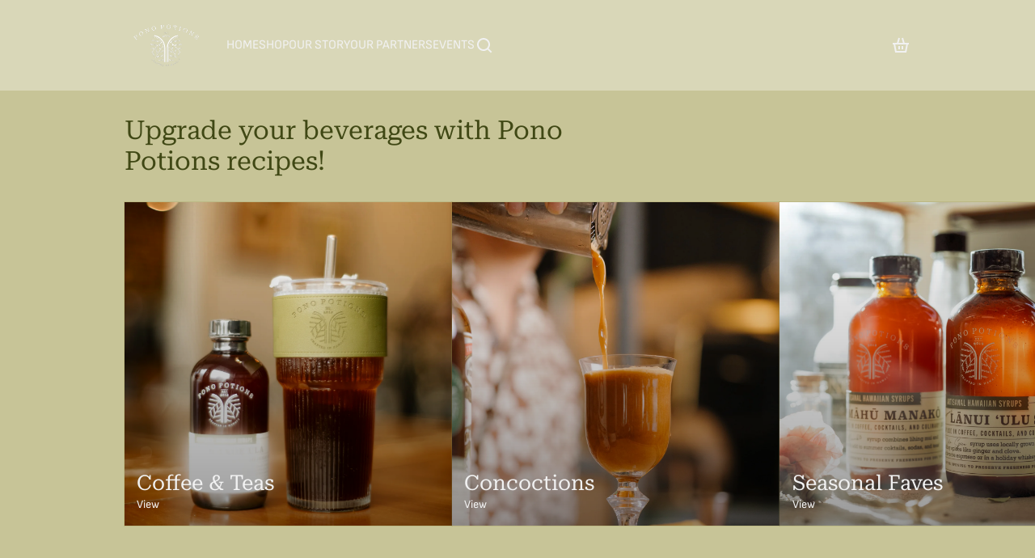

--- FILE ---
content_type: text/html; charset=utf-8
request_url: https://ponopotions.com/pages/recipes
body_size: 45939
content:
<!doctype html>
<html
  class="min-h-[100vh]"
  lang="en"
  x-data="app()"
  x-init="
    updateCart(false);
    handleSharedCart();
    handleSharedDiscount();
    initAnimationObserver();
    initPopstate();
    header_color = header_overlay_color;
    header_border = header_overlay_border;
  "
>
  <head>
    
    <!-- snippets/theme__meta.liquid -->






<title>
  Recipes
  ·
  Pono Potions Hawaiian Syrups 
</title>
<link href="https://ponopotions.com/pages/recipes" rel="canonical">
<meta charset="utf-8">
<meta name="viewport" content="width=device-width, initial-scale=1, maximum-scale=5">



<meta name="msapplication-TileColor" content="#d9d7b8">
<meta name="theme-color" content="">
<meta name="description" content="Pono Potions Hawaiian Syrups ">


<meta property="og:url" content="https://ponopotions.com/pages/recipes">
<meta property="og:site_name" content="Pono Potions Hawaiian Syrups ">
<meta property="og:type" content="website">
<meta property="og:title" content="Recipes">
<meta property="og:description" content="Pono Potions Hawaiian Syrups ">

  <meta property="og:image" content="http://ponopotions.com/cdn/shop/files/PonoPotionsLOGO2021_023346cc-62ef-4a2b-87e7-4f7c410eed53.jpg?v=1645386219&width=900">
  <meta property="og:image:secure_url" content="https://ponopotions.com/cdn/shop/files/PonoPotionsLOGO2021_023346cc-62ef-4a2b-87e7-4f7c410eed53.jpg?v=1645386219&width=900">
  <meta property="og:image:width" content="3300">
  <meta property="og:image:height" content="2550">




<meta name="twitter:title" content="Recipes">
<meta name="twitter:site" content="">
<meta name="twitter:description" content="Pono Potions Hawaiian Syrups ">
<meta name="twitter:card" content="summary_large_image">

  <meta name="twitter:image" content="https://ponopotions.com/cdn/shop/files/PonoPotionsLOGO2021_023346cc-62ef-4a2b-87e7-4f7c410eed53.jpg?v=1645386219&width=900">



    
    
      <link rel="preconnect" href="https://fonts.shopifycdn.com" crossorigin>
    

    
    
<!-- snippets/theme__styles.liquid -->




  <link
    rel="preload"
    as="font"
    href="//ponopotions.com/cdn/fonts/sofia_sans/sofiasans_n4.df6bada4ebcb1ef558ab3f607806b5a6004edfc4.woff2"
    type="font/woff2"
    crossorigin
  >


  <link
    rel="preload"
    as="font"
    href="//ponopotions.com/cdn/fonts/roboto_serif/robotoserif_n4.bee57f9a0d5205d327e973304acdfc939db84b70.woff2"
    type="font/woff2"
    crossorigin
  >




<noscript>
  <style>
    .js-animation.opacity-0 {
      opacity: 100 !important;
    }
    .js-animation.translate-y-4,
    .js-animation.translate-y-8 {
      transform: translateY(0) !important;
    }
    .js-image {
      opacity: 100 !important;
    }
    .js-picture {
      animation: none !important;
      opacity: 1 !important;
      filter: blur(0) !important;
      transform: scale(1) !important;
    }
    .no-js--hide {
      display: none !important;
    }
    .no-js--block {
      display: block !important;
    }
  </style>
</noscript>





<style data-shopify>
  @font-face {
  font-family: "Sofia Sans";
  font-weight: 400;
  font-style: normal;
  font-display: swap;
  src: url("//ponopotions.com/cdn/fonts/sofia_sans/sofiasans_n4.df6bada4ebcb1ef558ab3f607806b5a6004edfc4.woff2") format("woff2"),
       url("//ponopotions.com/cdn/fonts/sofia_sans/sofiasans_n4.776a81487362328895867665d1b60f8c6a123816.woff") format("woff");
}

  @font-face {
  font-family: "Sofia Sans";
  font-weight: 700;
  font-style: normal;
  font-display: swap;
  src: url("//ponopotions.com/cdn/fonts/sofia_sans/sofiasans_n7.c0d0572dd2187bbd943c2b38f47443434e22bb03.woff2") format("woff2"),
       url("//ponopotions.com/cdn/fonts/sofia_sans/sofiasans_n7.77026f089db963a2bbe2f9d0cf43d2d573b09692.woff") format("woff");
}

  @font-face {
  font-family: "Sofia Sans";
  font-weight: 400;
  font-style: italic;
  font-display: swap;
  src: url("//ponopotions.com/cdn/fonts/sofia_sans/sofiasans_i4.583f6fef9aeab6d3845922c059b996fb816981ec.woff2") format("woff2"),
       url("//ponopotions.com/cdn/fonts/sofia_sans/sofiasans_i4.998092842b51077641b394931f616c06f04e1a0a.woff") format("woff");
}

  @font-face {
  font-family: "Roboto Serif";
  font-weight: 400;
  font-style: normal;
  font-display: swap;
  src: url("//ponopotions.com/cdn/fonts/roboto_serif/robotoserif_n4.bee57f9a0d5205d327e973304acdfc939db84b70.woff2") format("woff2"),
       url("//ponopotions.com/cdn/fonts/roboto_serif/robotoserif_n4.842ff4bf5a533929f50224025574e31fee233cca.woff") format("woff");
}

  
  

  :root {
    --color__background-body: #d9d7b8;

    --color__text-light: #404815;
    --color__text-dark: #f1f1f1;
    --color__text-link: #404815;

    --color__background-overlay-1: #c7c497;
    --color__background-overlay-2: #a29d56;
    --color__background-overlay-3: #5f5c33;
    --color__background-shade-1: rgba(199, 196, 151, 0.2);
    --color__background-shade-2: rgba(162, 157, 86, 0.3);
    --color__background-shade-3: rgba(95, 92, 51, 0.4);
    --color__background-unshade-1: rgba(199, 196, 151, 0.4);
    --color__background-unshade-2: rgba(181, 178, 118, 0.6);
    --color__background-unshade-3: rgba(162, 157, 86, 0.8);

    --color__border-divider-1: rgba(162, 157, 86, 0.3);
    --color__border-divider-2: rgba(162, 157, 86, 0.6);
    --color__border-divider-3: rgba(162, 157, 86, 0.8);
    --color__border-selected-1: rgba(62, 60, 33, 0.6);
    --color__border-selected-2: rgba(62, 60, 33, 0.8);

    --color__background-primary: #404815;
    --color__foreground-primary: #f1f0e0;

    --color__background-secondary: #7b8550;
    --color__foreground-secondary: #f1f0e0;

    --color__background-tertiary: #f1f0e0;
    --color__foreground-tertiary: #404815;

    --color__background-neutral: #d5d7c0;
    --color__foregound-neutral: #404815;

    --color__background-plain: #c7c497;
    --color__foreground-plain: #404815;

    --color__border-primary: #404815;
    --color__border-secondary: #7b8550;
    --color__border-tertiary: #f1f0e0;
    --color__border-neutral: #d5d7c0;
    --color__border-plain: #c7c497;

    --sizes__border-button-radius: 50px;
    --sizes__border-input-radius: 15px;
    
      --sizes__border-textarea-radius: 15px;
    
    --sizes__border-element-radius: 15px;

    --sizes__border-button-width: 2px;
    --sizes__border-element-width: 1px;

    
      --sizes__border-input-width: 1px;
      --sizes__border-input-width-top: 1px;
      --sizes__border-input-width-left: 1px;
      --sizes__border-input-width-right: 1px;
      --sizes__border-input-width-bottom: 1px;
    

    

    --sizes__border-input-padding-left: 1rem;
    --sizes__border-input-padding-right: 1rem;

    

    

    --sizes__gap-width: 15px;

    --type__font-100: calc(var(--type__font-200) / 1.11);
    --type__font-200: calc(var(--type__font-300) / 1.11);
    --type__font-300: 14px;
    --type__font-400: calc(var(--type__font-300) * 1.11);
    --type__font-500: calc(var(--type__font-400) * 1.11);
    --type__font-600: calc(var(--type__font-500) * 1.11);
    --type__font-700: calc(var(--type__font-600) * 1.11);
    --type__font-800: calc(var(--type__font-700) * 1.11);
    --type__font-900: calc(var(--type__font-800) * 1.11);
    --type__font-1000: calc(var(--type__font-900) * 1.11);
    --type__font-1100: calc(var(--type__font-1000) * 1.11);
    --type__font-1200: calc(var(--type__font-1100) * 1.11);

    --type__font-smaller: clamp(var(--type__font-100), 1vw + 0.5rem, var(--type__font-200));
    --type__font-small: clamp(var(--type__font-200), 1vw + 0.5rem, var(--type__font-300));
    --type__font-base: clamp(var(--type__font-300), 1vw + 0.5rem, var(--type__font-400));
    --type__font-big: clamp(var(--type__font-400), 1vw + 0.5rem, var(--type__font-500));
    --type__font-bigger: clamp(var(--type__font-500), 1vw + 0.5rem, var(--type__font-600));
    --type__font-heading-1: clamp(var(--type__font-800), 4vw + 0.5rem, var(--type__font-1100));
    --type__font-heading-2: clamp(var(--type__font-700), 4vw + 0.5rem, var(--type__font-1000));
    --type__font-heading-3: clamp(var(--type__font-600), 4vw + 0.5rem, var(--type__font-900));
    --type__font-heading-4: clamp(var(--type__font-500), 4vw + 0.5rem, var(--type__font-700));
    --type__font-heading-5: clamp(var(--type__font-400), 4vw + 0.5rem, var(--type__font-600));
    --type__font-heading-6: clamp(var(--type__font-300), 4vw + 0.5rem, var(--type__font-500));

    
      --type__font-heading-line: 1.2;
    

    --spacing__font-smaller: calc(var(--type__font-smaller) * 1.625);
    --spacing__font-small: calc(var(--type__font-small) * 1.625);
    --spacing__font-base: calc(var(--type__font-base) * 1.625);
    --spacing__font-big: calc(var(--type__font-big) * 1.625);
    --spacing__font-bigger: calc(var(--type__font-bigger) * 1.625);

    --type__font-body-family: "Sofia Sans", sans-serif;
    --type__font-body-style: normal;
    --type__font-body-weight: 400;
    --type__font-header-family: "Roboto Serif", serif;
    --type__font-header-style: normal;
    --type__font-header-weight: 400;
    --type__font-nav-family: "system_ui", -apple-system, 'Segoe UI', Roboto, 'Helvetica Neue', 'Noto Sans', 'Liberation Sans', Arial, sans-serif, 'Apple Color Emoji', 'Segoe UI Emoji', 'Segoe UI Symbol', 'Noto Color Emoji';
    --type__font-nav-style: normal;
    --type__font-nav-weight: 400;
    --type__heading-capiliziation: ;
    --type__nav-capiliziation: ;
    --type__button-capiliziation: ;

    --inputs__border: rgba(162, 157, 86, 0.3);
    --inputs__background: rgba(162, 157, 86, 0.3);
    --inputs__text: ;
  }

  /* Banner overlaps */
  .banner--overlap {
    margin-top: -110px;
  }
  .banner--overlap-content {
    padding-top: 110px;
  }
  .section--overlap {
    margin-top: -110px;
  }
  @media (max-width: 767px) {
    .banner--overlap {
      margin-top: -100px;
    }
    .banner--overlap-content {
      padding-top: 100px;
    }
    .section--overlap {
      margin-top: -100px;
    }
  }

  /* Banner heights */
  .banner--h-xl {
    height: calc(100svh - 110px);
  }
  .banner--h-l {
    height: calc(90svh - 110px);
  }
  @media (max-width: 767px) {
    .banner--h-xl {
      height: calc(100svh - 100px);
    }
    .banner--h-l {
      height: calc(90svh - 100px);
    }
  }

  /* Animate css classes */
  
    .js-image{opacity:.8;filter:blur(16px)}
    .js-image.loaded{opacity:1!important;filter:blur(0)}
    .js-picture{animation:pulse 2s cubic-bezier(.4,0,.6,1) infinite}
    .js-picture.loaded{animation:none}
    .js-picture.loaded .js-placeholder{opacity:0}
  

  /* Shopify accelerated checkout */
  shopify-accelerated-checkout {
    --shopify-accelerated-checkout-button-border-radius: 50px;
    --shopify-accelerated-checkout-skeleton-background-color: #7b8550;
    --shopify-accelerated-checkout-button-block-size: 44px;
  }
  shopify-accelerated-checkout-cart {
    --shopify-accelerated-checkout-button-border-radius: 50px;
    --shopify-accelerated-checkout-inline-alignment: flex-start;
    --shopify-accelerated-checkout-row-gap: 1rem;
    --shopify-accelerated-checkout-skeleton-background-color: #cecca4;
  }
</style>

    


  <link href="//ponopotions.com/cdn/shop/t/34/assets/styles-816e6670.css" rel="stylesheet" type="text/css" media="all" />


    <script>window.performance && window.performance.mark && window.performance.mark('shopify.content_for_header.start');</script><meta name="google-site-verification" content="emiBjMu_sNosmOFBVpHMwotd1imgWYqjXLoSj05gokA">
<meta id="shopify-digital-wallet" name="shopify-digital-wallet" content="/24780144724/digital_wallets/dialog">
<meta name="shopify-checkout-api-token" content="3cf3701525031e69d56ba1ef11a34fc0">
<meta id="in-context-paypal-metadata" data-shop-id="24780144724" data-venmo-supported="true" data-environment="production" data-locale="en_US" data-paypal-v4="true" data-currency="USD">
<script async="async" src="/checkouts/internal/preloads.js?locale=en-US"></script>
<link rel="preconnect" href="https://shop.app" crossorigin="anonymous">
<script async="async" src="https://shop.app/checkouts/internal/preloads.js?locale=en-US&shop_id=24780144724" crossorigin="anonymous"></script>
<script id="apple-pay-shop-capabilities" type="application/json">{"shopId":24780144724,"countryCode":"US","currencyCode":"USD","merchantCapabilities":["supports3DS"],"merchantId":"gid:\/\/shopify\/Shop\/24780144724","merchantName":"Pono Potions Hawaiian Syrups ","requiredBillingContactFields":["postalAddress","email","phone"],"requiredShippingContactFields":["postalAddress","email","phone"],"shippingType":"shipping","supportedNetworks":["visa","masterCard","amex","discover","elo","jcb"],"total":{"type":"pending","label":"Pono Potions Hawaiian Syrups ","amount":"1.00"},"shopifyPaymentsEnabled":true,"supportsSubscriptions":true}</script>
<script id="shopify-features" type="application/json">{"accessToken":"3cf3701525031e69d56ba1ef11a34fc0","betas":["rich-media-storefront-analytics"],"domain":"ponopotions.com","predictiveSearch":true,"shopId":24780144724,"locale":"en"}</script>
<script>var Shopify = Shopify || {};
Shopify.shop = "pono-potions.myshopify.com";
Shopify.locale = "en";
Shopify.currency = {"active":"USD","rate":"1.0"};
Shopify.country = "US";
Shopify.theme = {"name":"Updated copy of Spice","id":137724166228,"schema_name":"Space","schema_version":"2.1.3","theme_store_id":2659,"role":"main"};
Shopify.theme.handle = "null";
Shopify.theme.style = {"id":null,"handle":null};
Shopify.cdnHost = "ponopotions.com/cdn";
Shopify.routes = Shopify.routes || {};
Shopify.routes.root = "/";</script>
<script type="module">!function(o){(o.Shopify=o.Shopify||{}).modules=!0}(window);</script>
<script>!function(o){function n(){var o=[];function n(){o.push(Array.prototype.slice.apply(arguments))}return n.q=o,n}var t=o.Shopify=o.Shopify||{};t.loadFeatures=n(),t.autoloadFeatures=n()}(window);</script>
<script>
  window.ShopifyPay = window.ShopifyPay || {};
  window.ShopifyPay.apiHost = "shop.app\/pay";
  window.ShopifyPay.redirectState = null;
</script>
<script id="shop-js-analytics" type="application/json">{"pageType":"page"}</script>
<script defer="defer" async type="module" src="//ponopotions.com/cdn/shopifycloud/shop-js/modules/v2/client.init-shop-cart-sync_IZsNAliE.en.esm.js"></script>
<script defer="defer" async type="module" src="//ponopotions.com/cdn/shopifycloud/shop-js/modules/v2/chunk.common_0OUaOowp.esm.js"></script>
<script type="module">
  await import("//ponopotions.com/cdn/shopifycloud/shop-js/modules/v2/client.init-shop-cart-sync_IZsNAliE.en.esm.js");
await import("//ponopotions.com/cdn/shopifycloud/shop-js/modules/v2/chunk.common_0OUaOowp.esm.js");

  window.Shopify.SignInWithShop?.initShopCartSync?.({"fedCMEnabled":true,"windoidEnabled":true});

</script>
<script>
  window.Shopify = window.Shopify || {};
  if (!window.Shopify.featureAssets) window.Shopify.featureAssets = {};
  window.Shopify.featureAssets['shop-js'] = {"shop-cart-sync":["modules/v2/client.shop-cart-sync_DLOhI_0X.en.esm.js","modules/v2/chunk.common_0OUaOowp.esm.js"],"init-fed-cm":["modules/v2/client.init-fed-cm_C6YtU0w6.en.esm.js","modules/v2/chunk.common_0OUaOowp.esm.js"],"shop-button":["modules/v2/client.shop-button_BCMx7GTG.en.esm.js","modules/v2/chunk.common_0OUaOowp.esm.js"],"shop-cash-offers":["modules/v2/client.shop-cash-offers_BT26qb5j.en.esm.js","modules/v2/chunk.common_0OUaOowp.esm.js","modules/v2/chunk.modal_CGo_dVj3.esm.js"],"init-windoid":["modules/v2/client.init-windoid_B9PkRMql.en.esm.js","modules/v2/chunk.common_0OUaOowp.esm.js"],"init-shop-email-lookup-coordinator":["modules/v2/client.init-shop-email-lookup-coordinator_DZkqjsbU.en.esm.js","modules/v2/chunk.common_0OUaOowp.esm.js"],"shop-toast-manager":["modules/v2/client.shop-toast-manager_Di2EnuM7.en.esm.js","modules/v2/chunk.common_0OUaOowp.esm.js"],"shop-login-button":["modules/v2/client.shop-login-button_BtqW_SIO.en.esm.js","modules/v2/chunk.common_0OUaOowp.esm.js","modules/v2/chunk.modal_CGo_dVj3.esm.js"],"avatar":["modules/v2/client.avatar_BTnouDA3.en.esm.js"],"pay-button":["modules/v2/client.pay-button_CWa-C9R1.en.esm.js","modules/v2/chunk.common_0OUaOowp.esm.js"],"init-shop-cart-sync":["modules/v2/client.init-shop-cart-sync_IZsNAliE.en.esm.js","modules/v2/chunk.common_0OUaOowp.esm.js"],"init-customer-accounts":["modules/v2/client.init-customer-accounts_DenGwJTU.en.esm.js","modules/v2/client.shop-login-button_BtqW_SIO.en.esm.js","modules/v2/chunk.common_0OUaOowp.esm.js","modules/v2/chunk.modal_CGo_dVj3.esm.js"],"init-shop-for-new-customer-accounts":["modules/v2/client.init-shop-for-new-customer-accounts_JdHXxpS9.en.esm.js","modules/v2/client.shop-login-button_BtqW_SIO.en.esm.js","modules/v2/chunk.common_0OUaOowp.esm.js","modules/v2/chunk.modal_CGo_dVj3.esm.js"],"init-customer-accounts-sign-up":["modules/v2/client.init-customer-accounts-sign-up_D6__K_p8.en.esm.js","modules/v2/client.shop-login-button_BtqW_SIO.en.esm.js","modules/v2/chunk.common_0OUaOowp.esm.js","modules/v2/chunk.modal_CGo_dVj3.esm.js"],"checkout-modal":["modules/v2/client.checkout-modal_C_ZQDY6s.en.esm.js","modules/v2/chunk.common_0OUaOowp.esm.js","modules/v2/chunk.modal_CGo_dVj3.esm.js"],"shop-follow-button":["modules/v2/client.shop-follow-button_XetIsj8l.en.esm.js","modules/v2/chunk.common_0OUaOowp.esm.js","modules/v2/chunk.modal_CGo_dVj3.esm.js"],"lead-capture":["modules/v2/client.lead-capture_DvA72MRN.en.esm.js","modules/v2/chunk.common_0OUaOowp.esm.js","modules/v2/chunk.modal_CGo_dVj3.esm.js"],"shop-login":["modules/v2/client.shop-login_ClXNxyh6.en.esm.js","modules/v2/chunk.common_0OUaOowp.esm.js","modules/v2/chunk.modal_CGo_dVj3.esm.js"],"payment-terms":["modules/v2/client.payment-terms_CNlwjfZz.en.esm.js","modules/v2/chunk.common_0OUaOowp.esm.js","modules/v2/chunk.modal_CGo_dVj3.esm.js"]};
</script>
<script>(function() {
  var isLoaded = false;
  function asyncLoad() {
    if (isLoaded) return;
    isLoaded = true;
    var urls = ["https:\/\/cdn1.stamped.io\/files\/widget.min.js?shop=pono-potions.myshopify.com","https:\/\/chimpstatic.com\/mcjs-connected\/js\/users\/8e96710bb5427ce4747a491d2\/aa3c389551ebaa0c669f495b0.js?shop=pono-potions.myshopify.com"];
    for (var i = 0; i < urls.length; i++) {
      var s = document.createElement('script');
      s.type = 'text/javascript';
      s.async = true;
      s.src = urls[i];
      var x = document.getElementsByTagName('script')[0];
      x.parentNode.insertBefore(s, x);
    }
  };
  if(window.attachEvent) {
    window.attachEvent('onload', asyncLoad);
  } else {
    window.addEventListener('load', asyncLoad, false);
  }
})();</script>
<script id="__st">var __st={"a":24780144724,"offset":-36000,"reqid":"a6483d01-9d4b-4dd4-bbb5-f1358790e53d-1768358409","pageurl":"ponopotions.com\/pages\/recipes","s":"pages-80782655572","u":"c0081dfb30e2","p":"page","rtyp":"page","rid":80782655572};</script>
<script>window.ShopifyPaypalV4VisibilityTracking = true;</script>
<script id="captcha-bootstrap">!function(){'use strict';const t='contact',e='account',n='new_comment',o=[[t,t],['blogs',n],['comments',n],[t,'customer']],c=[[e,'customer_login'],[e,'guest_login'],[e,'recover_customer_password'],[e,'create_customer']],r=t=>t.map((([t,e])=>`form[action*='/${t}']:not([data-nocaptcha='true']) input[name='form_type'][value='${e}']`)).join(','),a=t=>()=>t?[...document.querySelectorAll(t)].map((t=>t.form)):[];function s(){const t=[...o],e=r(t);return a(e)}const i='password',u='form_key',d=['recaptcha-v3-token','g-recaptcha-response','h-captcha-response',i],f=()=>{try{return window.sessionStorage}catch{return}},m='__shopify_v',_=t=>t.elements[u];function p(t,e,n=!1){try{const o=window.sessionStorage,c=JSON.parse(o.getItem(e)),{data:r}=function(t){const{data:e,action:n}=t;return t[m]||n?{data:e,action:n}:{data:t,action:n}}(c);for(const[e,n]of Object.entries(r))t.elements[e]&&(t.elements[e].value=n);n&&o.removeItem(e)}catch(o){console.error('form repopulation failed',{error:o})}}const l='form_type',E='cptcha';function T(t){t.dataset[E]=!0}const w=window,h=w.document,L='Shopify',v='ce_forms',y='captcha';let A=!1;((t,e)=>{const n=(g='f06e6c50-85a8-45c8-87d0-21a2b65856fe',I='https://cdn.shopify.com/shopifycloud/storefront-forms-hcaptcha/ce_storefront_forms_captcha_hcaptcha.v1.5.2.iife.js',D={infoText:'Protected by hCaptcha',privacyText:'Privacy',termsText:'Terms'},(t,e,n)=>{const o=w[L][v],c=o.bindForm;if(c)return c(t,g,e,D).then(n);var r;o.q.push([[t,g,e,D],n]),r=I,A||(h.body.append(Object.assign(h.createElement('script'),{id:'captcha-provider',async:!0,src:r})),A=!0)});var g,I,D;w[L]=w[L]||{},w[L][v]=w[L][v]||{},w[L][v].q=[],w[L][y]=w[L][y]||{},w[L][y].protect=function(t,e){n(t,void 0,e),T(t)},Object.freeze(w[L][y]),function(t,e,n,w,h,L){const[v,y,A,g]=function(t,e,n){const i=e?o:[],u=t?c:[],d=[...i,...u],f=r(d),m=r(i),_=r(d.filter((([t,e])=>n.includes(e))));return[a(f),a(m),a(_),s()]}(w,h,L),I=t=>{const e=t.target;return e instanceof HTMLFormElement?e:e&&e.form},D=t=>v().includes(t);t.addEventListener('submit',(t=>{const e=I(t);if(!e)return;const n=D(e)&&!e.dataset.hcaptchaBound&&!e.dataset.recaptchaBound,o=_(e),c=g().includes(e)&&(!o||!o.value);(n||c)&&t.preventDefault(),c&&!n&&(function(t){try{if(!f())return;!function(t){const e=f();if(!e)return;const n=_(t);if(!n)return;const o=n.value;o&&e.removeItem(o)}(t);const e=Array.from(Array(32),(()=>Math.random().toString(36)[2])).join('');!function(t,e){_(t)||t.append(Object.assign(document.createElement('input'),{type:'hidden',name:u})),t.elements[u].value=e}(t,e),function(t,e){const n=f();if(!n)return;const o=[...t.querySelectorAll(`input[type='${i}']`)].map((({name:t})=>t)),c=[...d,...o],r={};for(const[a,s]of new FormData(t).entries())c.includes(a)||(r[a]=s);n.setItem(e,JSON.stringify({[m]:1,action:t.action,data:r}))}(t,e)}catch(e){console.error('failed to persist form',e)}}(e),e.submit())}));const S=(t,e)=>{t&&!t.dataset[E]&&(n(t,e.some((e=>e===t))),T(t))};for(const o of['focusin','change'])t.addEventListener(o,(t=>{const e=I(t);D(e)&&S(e,y())}));const B=e.get('form_key'),M=e.get(l),P=B&&M;t.addEventListener('DOMContentLoaded',(()=>{const t=y();if(P)for(const e of t)e.elements[l].value===M&&p(e,B);[...new Set([...A(),...v().filter((t=>'true'===t.dataset.shopifyCaptcha))])].forEach((e=>S(e,t)))}))}(h,new URLSearchParams(w.location.search),n,t,e,['guest_login'])})(!0,!0)}();</script>
<script integrity="sha256-4kQ18oKyAcykRKYeNunJcIwy7WH5gtpwJnB7kiuLZ1E=" data-source-attribution="shopify.loadfeatures" defer="defer" src="//ponopotions.com/cdn/shopifycloud/storefront/assets/storefront/load_feature-a0a9edcb.js" crossorigin="anonymous"></script>
<script crossorigin="anonymous" defer="defer" src="//ponopotions.com/cdn/shopifycloud/storefront/assets/shopify_pay/storefront-65b4c6d7.js?v=20250812"></script>
<script data-source-attribution="shopify.dynamic_checkout.dynamic.init">var Shopify=Shopify||{};Shopify.PaymentButton=Shopify.PaymentButton||{isStorefrontPortableWallets:!0,init:function(){window.Shopify.PaymentButton.init=function(){};var t=document.createElement("script");t.src="https://ponopotions.com/cdn/shopifycloud/portable-wallets/latest/portable-wallets.en.js",t.type="module",document.head.appendChild(t)}};
</script>
<script data-source-attribution="shopify.dynamic_checkout.buyer_consent">
  function portableWalletsHideBuyerConsent(e){var t=document.getElementById("shopify-buyer-consent"),n=document.getElementById("shopify-subscription-policy-button");t&&n&&(t.classList.add("hidden"),t.setAttribute("aria-hidden","true"),n.removeEventListener("click",e))}function portableWalletsShowBuyerConsent(e){var t=document.getElementById("shopify-buyer-consent"),n=document.getElementById("shopify-subscription-policy-button");t&&n&&(t.classList.remove("hidden"),t.removeAttribute("aria-hidden"),n.addEventListener("click",e))}window.Shopify?.PaymentButton&&(window.Shopify.PaymentButton.hideBuyerConsent=portableWalletsHideBuyerConsent,window.Shopify.PaymentButton.showBuyerConsent=portableWalletsShowBuyerConsent);
</script>
<script data-source-attribution="shopify.dynamic_checkout.cart.bootstrap">document.addEventListener("DOMContentLoaded",(function(){function t(){return document.querySelector("shopify-accelerated-checkout-cart, shopify-accelerated-checkout")}if(t())Shopify.PaymentButton.init();else{new MutationObserver((function(e,n){t()&&(Shopify.PaymentButton.init(),n.disconnect())})).observe(document.body,{childList:!0,subtree:!0})}}));
</script>
<link id="shopify-accelerated-checkout-styles" rel="stylesheet" media="screen" href="https://ponopotions.com/cdn/shopifycloud/portable-wallets/latest/accelerated-checkout-backwards-compat.css" crossorigin="anonymous">
<style id="shopify-accelerated-checkout-cart">
        #shopify-buyer-consent {
  margin-top: 1em;
  display: inline-block;
  width: 100%;
}

#shopify-buyer-consent.hidden {
  display: none;
}

#shopify-subscription-policy-button {
  background: none;
  border: none;
  padding: 0;
  text-decoration: underline;
  font-size: inherit;
  cursor: pointer;
}

#shopify-subscription-policy-button::before {
  box-shadow: none;
}

      </style>

<script>window.performance && window.performance.mark && window.performance.mark('shopify.content_for_header.end');</script>

    
    <!-- snippets/theme__structured-data.liquid -->












  <script src="https://cdn.shopify.com/extensions/019a4bd6-5189-7b1b-88e6-ae4214511ca1/vite-vue3-typescript-eslint-prettier-32/assets/main.js" type="text/javascript" defer="defer"></script>
<link href="https://monorail-edge.shopifysvc.com" rel="dns-prefetch">
<script>(function(){if ("sendBeacon" in navigator && "performance" in window) {try {var session_token_from_headers = performance.getEntriesByType('navigation')[0].serverTiming.find(x => x.name == '_s').description;} catch {var session_token_from_headers = undefined;}var session_cookie_matches = document.cookie.match(/_shopify_s=([^;]*)/);var session_token_from_cookie = session_cookie_matches && session_cookie_matches.length === 2 ? session_cookie_matches[1] : "";var session_token = session_token_from_headers || session_token_from_cookie || "";function handle_abandonment_event(e) {var entries = performance.getEntries().filter(function(entry) {return /monorail-edge.shopifysvc.com/.test(entry.name);});if (!window.abandonment_tracked && entries.length === 0) {window.abandonment_tracked = true;var currentMs = Date.now();var navigation_start = performance.timing.navigationStart;var payload = {shop_id: 24780144724,url: window.location.href,navigation_start,duration: currentMs - navigation_start,session_token,page_type: "page"};window.navigator.sendBeacon("https://monorail-edge.shopifysvc.com/v1/produce", JSON.stringify({schema_id: "online_store_buyer_site_abandonment/1.1",payload: payload,metadata: {event_created_at_ms: currentMs,event_sent_at_ms: currentMs}}));}}window.addEventListener('pagehide', handle_abandonment_event);}}());</script>
<script id="web-pixels-manager-setup">(function e(e,d,r,n,o){if(void 0===o&&(o={}),!Boolean(null===(a=null===(i=window.Shopify)||void 0===i?void 0:i.analytics)||void 0===a?void 0:a.replayQueue)){var i,a;window.Shopify=window.Shopify||{};var t=window.Shopify;t.analytics=t.analytics||{};var s=t.analytics;s.replayQueue=[],s.publish=function(e,d,r){return s.replayQueue.push([e,d,r]),!0};try{self.performance.mark("wpm:start")}catch(e){}var l=function(){var e={modern:/Edge?\/(1{2}[4-9]|1[2-9]\d|[2-9]\d{2}|\d{4,})\.\d+(\.\d+|)|Firefox\/(1{2}[4-9]|1[2-9]\d|[2-9]\d{2}|\d{4,})\.\d+(\.\d+|)|Chrom(ium|e)\/(9{2}|\d{3,})\.\d+(\.\d+|)|(Maci|X1{2}).+ Version\/(15\.\d+|(1[6-9]|[2-9]\d|\d{3,})\.\d+)([,.]\d+|)( \(\w+\)|)( Mobile\/\w+|) Safari\/|Chrome.+OPR\/(9{2}|\d{3,})\.\d+\.\d+|(CPU[ +]OS|iPhone[ +]OS|CPU[ +]iPhone|CPU IPhone OS|CPU iPad OS)[ +]+(15[._]\d+|(1[6-9]|[2-9]\d|\d{3,})[._]\d+)([._]\d+|)|Android:?[ /-](13[3-9]|1[4-9]\d|[2-9]\d{2}|\d{4,})(\.\d+|)(\.\d+|)|Android.+Firefox\/(13[5-9]|1[4-9]\d|[2-9]\d{2}|\d{4,})\.\d+(\.\d+|)|Android.+Chrom(ium|e)\/(13[3-9]|1[4-9]\d|[2-9]\d{2}|\d{4,})\.\d+(\.\d+|)|SamsungBrowser\/([2-9]\d|\d{3,})\.\d+/,legacy:/Edge?\/(1[6-9]|[2-9]\d|\d{3,})\.\d+(\.\d+|)|Firefox\/(5[4-9]|[6-9]\d|\d{3,})\.\d+(\.\d+|)|Chrom(ium|e)\/(5[1-9]|[6-9]\d|\d{3,})\.\d+(\.\d+|)([\d.]+$|.*Safari\/(?![\d.]+ Edge\/[\d.]+$))|(Maci|X1{2}).+ Version\/(10\.\d+|(1[1-9]|[2-9]\d|\d{3,})\.\d+)([,.]\d+|)( \(\w+\)|)( Mobile\/\w+|) Safari\/|Chrome.+OPR\/(3[89]|[4-9]\d|\d{3,})\.\d+\.\d+|(CPU[ +]OS|iPhone[ +]OS|CPU[ +]iPhone|CPU IPhone OS|CPU iPad OS)[ +]+(10[._]\d+|(1[1-9]|[2-9]\d|\d{3,})[._]\d+)([._]\d+|)|Android:?[ /-](13[3-9]|1[4-9]\d|[2-9]\d{2}|\d{4,})(\.\d+|)(\.\d+|)|Mobile Safari.+OPR\/([89]\d|\d{3,})\.\d+\.\d+|Android.+Firefox\/(13[5-9]|1[4-9]\d|[2-9]\d{2}|\d{4,})\.\d+(\.\d+|)|Android.+Chrom(ium|e)\/(13[3-9]|1[4-9]\d|[2-9]\d{2}|\d{4,})\.\d+(\.\d+|)|Android.+(UC? ?Browser|UCWEB|U3)[ /]?(15\.([5-9]|\d{2,})|(1[6-9]|[2-9]\d|\d{3,})\.\d+)\.\d+|SamsungBrowser\/(5\.\d+|([6-9]|\d{2,})\.\d+)|Android.+MQ{2}Browser\/(14(\.(9|\d{2,})|)|(1[5-9]|[2-9]\d|\d{3,})(\.\d+|))(\.\d+|)|K[Aa][Ii]OS\/(3\.\d+|([4-9]|\d{2,})\.\d+)(\.\d+|)/},d=e.modern,r=e.legacy,n=navigator.userAgent;return n.match(d)?"modern":n.match(r)?"legacy":"unknown"}(),u="modern"===l?"modern":"legacy",c=(null!=n?n:{modern:"",legacy:""})[u],f=function(e){return[e.baseUrl,"/wpm","/b",e.hashVersion,"modern"===e.buildTarget?"m":"l",".js"].join("")}({baseUrl:d,hashVersion:r,buildTarget:u}),m=function(e){var d=e.version,r=e.bundleTarget,n=e.surface,o=e.pageUrl,i=e.monorailEndpoint;return{emit:function(e){var a=e.status,t=e.errorMsg,s=(new Date).getTime(),l=JSON.stringify({metadata:{event_sent_at_ms:s},events:[{schema_id:"web_pixels_manager_load/3.1",payload:{version:d,bundle_target:r,page_url:o,status:a,surface:n,error_msg:t},metadata:{event_created_at_ms:s}}]});if(!i)return console&&console.warn&&console.warn("[Web Pixels Manager] No Monorail endpoint provided, skipping logging."),!1;try{return self.navigator.sendBeacon.bind(self.navigator)(i,l)}catch(e){}var u=new XMLHttpRequest;try{return u.open("POST",i,!0),u.setRequestHeader("Content-Type","text/plain"),u.send(l),!0}catch(e){return console&&console.warn&&console.warn("[Web Pixels Manager] Got an unhandled error while logging to Monorail."),!1}}}}({version:r,bundleTarget:l,surface:e.surface,pageUrl:self.location.href,monorailEndpoint:e.monorailEndpoint});try{o.browserTarget=l,function(e){var d=e.src,r=e.async,n=void 0===r||r,o=e.onload,i=e.onerror,a=e.sri,t=e.scriptDataAttributes,s=void 0===t?{}:t,l=document.createElement("script"),u=document.querySelector("head"),c=document.querySelector("body");if(l.async=n,l.src=d,a&&(l.integrity=a,l.crossOrigin="anonymous"),s)for(var f in s)if(Object.prototype.hasOwnProperty.call(s,f))try{l.dataset[f]=s[f]}catch(e){}if(o&&l.addEventListener("load",o),i&&l.addEventListener("error",i),u)u.appendChild(l);else{if(!c)throw new Error("Did not find a head or body element to append the script");c.appendChild(l)}}({src:f,async:!0,onload:function(){if(!function(){var e,d;return Boolean(null===(d=null===(e=window.Shopify)||void 0===e?void 0:e.analytics)||void 0===d?void 0:d.initialized)}()){var d=window.webPixelsManager.init(e)||void 0;if(d){var r=window.Shopify.analytics;r.replayQueue.forEach((function(e){var r=e[0],n=e[1],o=e[2];d.publishCustomEvent(r,n,o)})),r.replayQueue=[],r.publish=d.publishCustomEvent,r.visitor=d.visitor,r.initialized=!0}}},onerror:function(){return m.emit({status:"failed",errorMsg:"".concat(f," has failed to load")})},sri:function(e){var d=/^sha384-[A-Za-z0-9+/=]+$/;return"string"==typeof e&&d.test(e)}(c)?c:"",scriptDataAttributes:o}),m.emit({status:"loading"})}catch(e){m.emit({status:"failed",errorMsg:(null==e?void 0:e.message)||"Unknown error"})}}})({shopId: 24780144724,storefrontBaseUrl: "https://ponopotions.com",extensionsBaseUrl: "https://extensions.shopifycdn.com/cdn/shopifycloud/web-pixels-manager",monorailEndpoint: "https://monorail-edge.shopifysvc.com/unstable/produce_batch",surface: "storefront-renderer",enabledBetaFlags: ["2dca8a86","a0d5f9d2"],webPixelsConfigList: [{"id":"1281622100","configuration":"{\"accountID\":\"WA3xe6\",\"webPixelConfig\":\"eyJlbmFibGVBZGRlZFRvQ2FydEV2ZW50cyI6IHRydWV9\"}","eventPayloadVersion":"v1","runtimeContext":"STRICT","scriptVersion":"524f6c1ee37bacdca7657a665bdca589","type":"APP","apiClientId":123074,"privacyPurposes":["ANALYTICS","MARKETING"],"dataSharingAdjustments":{"protectedCustomerApprovalScopes":["read_customer_address","read_customer_email","read_customer_name","read_customer_personal_data","read_customer_phone"]}},{"id":"1227227220","configuration":"{\"accountID\":\"pono-potions\"}","eventPayloadVersion":"v1","runtimeContext":"STRICT","scriptVersion":"5503eca56790d6863e31590c8c364ee3","type":"APP","apiClientId":12388204545,"privacyPurposes":["ANALYTICS","MARKETING","SALE_OF_DATA"],"dataSharingAdjustments":{"protectedCustomerApprovalScopes":["read_customer_email","read_customer_name","read_customer_personal_data","read_customer_phone"]}},{"id":"293175380","configuration":"{\"config\":\"{\\\"pixel_id\\\":\\\"GT-MQJQRGJ\\\",\\\"target_country\\\":\\\"US\\\",\\\"gtag_events\\\":[{\\\"type\\\":\\\"purchase\\\",\\\"action_label\\\":\\\"MC-WSW4BTTB5Y\\\"},{\\\"type\\\":\\\"page_view\\\",\\\"action_label\\\":\\\"MC-WSW4BTTB5Y\\\"},{\\\"type\\\":\\\"view_item\\\",\\\"action_label\\\":\\\"MC-WSW4BTTB5Y\\\"}],\\\"enable_monitoring_mode\\\":false}\"}","eventPayloadVersion":"v1","runtimeContext":"OPEN","scriptVersion":"b2a88bafab3e21179ed38636efcd8a93","type":"APP","apiClientId":1780363,"privacyPurposes":[],"dataSharingAdjustments":{"protectedCustomerApprovalScopes":["read_customer_address","read_customer_email","read_customer_name","read_customer_personal_data","read_customer_phone"]}},{"id":"47415380","eventPayloadVersion":"v1","runtimeContext":"LAX","scriptVersion":"1","type":"CUSTOM","privacyPurposes":["ANALYTICS"],"name":"Google Analytics tag (migrated)"},{"id":"shopify-app-pixel","configuration":"{}","eventPayloadVersion":"v1","runtimeContext":"STRICT","scriptVersion":"0450","apiClientId":"shopify-pixel","type":"APP","privacyPurposes":["ANALYTICS","MARKETING"]},{"id":"shopify-custom-pixel","eventPayloadVersion":"v1","runtimeContext":"LAX","scriptVersion":"0450","apiClientId":"shopify-pixel","type":"CUSTOM","privacyPurposes":["ANALYTICS","MARKETING"]}],isMerchantRequest: false,initData: {"shop":{"name":"Pono Potions Hawaiian Syrups ","paymentSettings":{"currencyCode":"USD"},"myshopifyDomain":"pono-potions.myshopify.com","countryCode":"US","storefrontUrl":"https:\/\/ponopotions.com"},"customer":null,"cart":null,"checkout":null,"productVariants":[],"purchasingCompany":null},},"https://ponopotions.com/cdn","7cecd0b6w90c54c6cpe92089d5m57a67346",{"modern":"","legacy":""},{"shopId":"24780144724","storefrontBaseUrl":"https:\/\/ponopotions.com","extensionBaseUrl":"https:\/\/extensions.shopifycdn.com\/cdn\/shopifycloud\/web-pixels-manager","surface":"storefront-renderer","enabledBetaFlags":"[\"2dca8a86\", \"a0d5f9d2\"]","isMerchantRequest":"false","hashVersion":"7cecd0b6w90c54c6cpe92089d5m57a67346","publish":"custom","events":"[[\"page_viewed\",{}]]"});</script><script>
  window.ShopifyAnalytics = window.ShopifyAnalytics || {};
  window.ShopifyAnalytics.meta = window.ShopifyAnalytics.meta || {};
  window.ShopifyAnalytics.meta.currency = 'USD';
  var meta = {"page":{"pageType":"page","resourceType":"page","resourceId":80782655572,"requestId":"a6483d01-9d4b-4dd4-bbb5-f1358790e53d-1768358409"}};
  for (var attr in meta) {
    window.ShopifyAnalytics.meta[attr] = meta[attr];
  }
</script>
<script class="analytics">
  (function () {
    var customDocumentWrite = function(content) {
      var jquery = null;

      if (window.jQuery) {
        jquery = window.jQuery;
      } else if (window.Checkout && window.Checkout.$) {
        jquery = window.Checkout.$;
      }

      if (jquery) {
        jquery('body').append(content);
      }
    };

    var hasLoggedConversion = function(token) {
      if (token) {
        return document.cookie.indexOf('loggedConversion=' + token) !== -1;
      }
      return false;
    }

    var setCookieIfConversion = function(token) {
      if (token) {
        var twoMonthsFromNow = new Date(Date.now());
        twoMonthsFromNow.setMonth(twoMonthsFromNow.getMonth() + 2);

        document.cookie = 'loggedConversion=' + token + '; expires=' + twoMonthsFromNow;
      }
    }

    var trekkie = window.ShopifyAnalytics.lib = window.trekkie = window.trekkie || [];
    if (trekkie.integrations) {
      return;
    }
    trekkie.methods = [
      'identify',
      'page',
      'ready',
      'track',
      'trackForm',
      'trackLink'
    ];
    trekkie.factory = function(method) {
      return function() {
        var args = Array.prototype.slice.call(arguments);
        args.unshift(method);
        trekkie.push(args);
        return trekkie;
      };
    };
    for (var i = 0; i < trekkie.methods.length; i++) {
      var key = trekkie.methods[i];
      trekkie[key] = trekkie.factory(key);
    }
    trekkie.load = function(config) {
      trekkie.config = config || {};
      trekkie.config.initialDocumentCookie = document.cookie;
      var first = document.getElementsByTagName('script')[0];
      var script = document.createElement('script');
      script.type = 'text/javascript';
      script.onerror = function(e) {
        var scriptFallback = document.createElement('script');
        scriptFallback.type = 'text/javascript';
        scriptFallback.onerror = function(error) {
                var Monorail = {
      produce: function produce(monorailDomain, schemaId, payload) {
        var currentMs = new Date().getTime();
        var event = {
          schema_id: schemaId,
          payload: payload,
          metadata: {
            event_created_at_ms: currentMs,
            event_sent_at_ms: currentMs
          }
        };
        return Monorail.sendRequest("https://" + monorailDomain + "/v1/produce", JSON.stringify(event));
      },
      sendRequest: function sendRequest(endpointUrl, payload) {
        // Try the sendBeacon API
        if (window && window.navigator && typeof window.navigator.sendBeacon === 'function' && typeof window.Blob === 'function' && !Monorail.isIos12()) {
          var blobData = new window.Blob([payload], {
            type: 'text/plain'
          });

          if (window.navigator.sendBeacon(endpointUrl, blobData)) {
            return true;
          } // sendBeacon was not successful

        } // XHR beacon

        var xhr = new XMLHttpRequest();

        try {
          xhr.open('POST', endpointUrl);
          xhr.setRequestHeader('Content-Type', 'text/plain');
          xhr.send(payload);
        } catch (e) {
          console.log(e);
        }

        return false;
      },
      isIos12: function isIos12() {
        return window.navigator.userAgent.lastIndexOf('iPhone; CPU iPhone OS 12_') !== -1 || window.navigator.userAgent.lastIndexOf('iPad; CPU OS 12_') !== -1;
      }
    };
    Monorail.produce('monorail-edge.shopifysvc.com',
      'trekkie_storefront_load_errors/1.1',
      {shop_id: 24780144724,
      theme_id: 137724166228,
      app_name: "storefront",
      context_url: window.location.href,
      source_url: "//ponopotions.com/cdn/s/trekkie.storefront.55c6279c31a6628627b2ba1c5ff367020da294e2.min.js"});

        };
        scriptFallback.async = true;
        scriptFallback.src = '//ponopotions.com/cdn/s/trekkie.storefront.55c6279c31a6628627b2ba1c5ff367020da294e2.min.js';
        first.parentNode.insertBefore(scriptFallback, first);
      };
      script.async = true;
      script.src = '//ponopotions.com/cdn/s/trekkie.storefront.55c6279c31a6628627b2ba1c5ff367020da294e2.min.js';
      first.parentNode.insertBefore(script, first);
    };
    trekkie.load(
      {"Trekkie":{"appName":"storefront","development":false,"defaultAttributes":{"shopId":24780144724,"isMerchantRequest":null,"themeId":137724166228,"themeCityHash":"16230611869674267832","contentLanguage":"en","currency":"USD","eventMetadataId":"a395956e-4643-4623-9a98-84b913ca8973"},"isServerSideCookieWritingEnabled":true,"monorailRegion":"shop_domain","enabledBetaFlags":["65f19447"]},"Session Attribution":{},"S2S":{"facebookCapiEnabled":false,"source":"trekkie-storefront-renderer","apiClientId":580111}}
    );

    var loaded = false;
    trekkie.ready(function() {
      if (loaded) return;
      loaded = true;

      window.ShopifyAnalytics.lib = window.trekkie;

      var originalDocumentWrite = document.write;
      document.write = customDocumentWrite;
      try { window.ShopifyAnalytics.merchantGoogleAnalytics.call(this); } catch(error) {};
      document.write = originalDocumentWrite;

      window.ShopifyAnalytics.lib.page(null,{"pageType":"page","resourceType":"page","resourceId":80782655572,"requestId":"a6483d01-9d4b-4dd4-bbb5-f1358790e53d-1768358409","shopifyEmitted":true});

      var match = window.location.pathname.match(/checkouts\/(.+)\/(thank_you|post_purchase)/)
      var token = match? match[1]: undefined;
      if (!hasLoggedConversion(token)) {
        setCookieIfConversion(token);
        
      }
    });


        var eventsListenerScript = document.createElement('script');
        eventsListenerScript.async = true;
        eventsListenerScript.src = "//ponopotions.com/cdn/shopifycloud/storefront/assets/shop_events_listener-3da45d37.js";
        document.getElementsByTagName('head')[0].appendChild(eventsListenerScript);

})();</script>
  <script>
  if (!window.ga || (window.ga && typeof window.ga !== 'function')) {
    window.ga = function ga() {
      (window.ga.q = window.ga.q || []).push(arguments);
      if (window.Shopify && window.Shopify.analytics && typeof window.Shopify.analytics.publish === 'function') {
        window.Shopify.analytics.publish("ga_stub_called", {}, {sendTo: "google_osp_migration"});
      }
      console.error("Shopify's Google Analytics stub called with:", Array.from(arguments), "\nSee https://help.shopify.com/manual/promoting-marketing/pixels/pixel-migration#google for more information.");
    };
    if (window.Shopify && window.Shopify.analytics && typeof window.Shopify.analytics.publish === 'function') {
      window.Shopify.analytics.publish("ga_stub_initialized", {}, {sendTo: "google_osp_migration"});
    }
  }
</script>
<script
  defer
  src="https://ponopotions.com/cdn/shopifycloud/perf-kit/shopify-perf-kit-3.0.3.min.js"
  data-application="storefront-renderer"
  data-shop-id="24780144724"
  data-render-region="gcp-us-central1"
  data-page-type="page"
  data-theme-instance-id="137724166228"
  data-theme-name="Space"
  data-theme-version="2.1.3"
  data-monorail-region="shop_domain"
  data-resource-timing-sampling-rate="10"
  data-shs="true"
  data-shs-beacon="true"
  data-shs-export-with-fetch="true"
  data-shs-logs-sample-rate="1"
  data-shs-beacon-endpoint="https://ponopotions.com/api/collect"
></script>
</head>

  <body
    class="
      animation-500--all min-h-[100vh] break-words
      page-recipes
    "
    :class="
      {
        'overflow-hidden': !enable_body_scrolling
      }
    "
    @scroll.window.throttle.100ms="
      if(!Shopify.visualPreviewMode){
        handleBodyScroll();
      }
    "
  >
    
    <a
      class="btn btn--plain btn--small fixed left-4 top-4 !z-[100] -translate-y-20 transform opacity-0 shadow-md focus:translate-y-0 focus:opacity-100"
      href="#root"
    >
      Skip to content
    </a>

    
    <header
      class="
        animation-1000 z-50
        sticky
        
        
        sticky top-0 left-0 right-0
        
          
            
            
              opacity-0 js-animation
            
          
        
      "
      
      
        
        
          data-delay="500"
          data-replace="
            {
              'opacity-0' : 'opacity-100'
            }
          "
        
      
      :class="
        {
          '!-z-10' : has_overlay
        }
      "
      x-ref="header"
      x-init="header_group_height = $refs.header.offsetHeight;"
    >
      <div
        class="animation-500"
        
      >
        <!-- BEGIN sections: header-group -->
<div id="shopify-section-sections--17708639387732__theme_header" class="shopify-section shopify-section-group-header-group theme__header"><!-- sections/theme__header.liquid -->










<nav
  id="sections--17708639387732__theme_header"
  class="
    animation-300 relative z-10
    
    type__body
    
    
      bg-transparent color__light
    
  "
  :class="`${header_color} ${header_border} ${is_ready ? '!opacity-100' : ''}`"
  x-ref="internal_header"
  x-data="
    {
      hovered: false,
      is_ready: false
    }
  "
  x-init="
    header_bar_height = $refs.internal_header.offsetHeight;
    header_default_color = 'bg-transparent color__light';
    header_overlay_color = 'bg-transparent color__light';
    header_default_border = 'border--b-width !color__border-transparent';
    header_overlay_border = 'border--b-width !color__border-transparent';
    header_color = header_default_color
    header_border = header_default_border
    $nextTick(() => {
      is_ready = true
    });
  "
>
  <div class="relative">
    
    <div
      class="
        flex flex-wrap items-center py-2 md:hidden
        
          window
        
      "
    >
      
      <div class="flex flex-shrink flex-grow basis-0 items-center justify-start">
        
          <button
            class="
              no-js--hide animation-300 mr-2 inline-flex py-2 pr-4
              no-underline
              
              type__body
            "
            @click="openMenu()"
          >
            
              
<!-- snippets/component__icon.liquid -->


<span
  class="
    inline-flex align-middle
    
  "
  aria-hidden="true"
>
  
  
    
        <svg
          width="24"
          height="24"
          viewBox="0 0 24 24"
          fill="none"
          xmlns="http://www.w3.org/2000/svg"
        >
          <path d="M21 5H3V7H21V5Z" fill="currentColor"/>
          <path d="M3 11H21V13H3V11Z" fill="currentColor"/>
          <path d="M3 17H21V19H3V17Z" fill="currentColor"/>
        </svg>
      

    
  
</span>

            
            
          </button>
        
        <noscript>
          
            <button
              @click="openMenu()"
              class="
                animation-300 peer mr-2 inline-flex py-2 pr-4
                no-underline
                
                type__body
              "
              title="Menu"
            >
              
<!-- snippets/component__icon.liquid -->


<span
  class="
    inline-flex align-middle
    
  "
  aria-hidden="true"
>
  
  
    
        <svg
          width="24"
          height="24"
          viewBox="0 0 24 24"
          fill="none"
          xmlns="http://www.w3.org/2000/svg"
        >
          <path d="M21 5H3V7H21V5Z" fill="currentColor"/>
          <path d="M3 11H21V13H3V11Z" fill="currentColor"/>
          <path d="M3 17H21V19H3V17Z" fill="currentColor"/>
        </svg>
      

    
  
</span>

            </button>
          

          <div class="color__bg-body border--t-width color__border-divider-1 fixed bottom-0 left-0 right-0 -z-10 mt-28 hidden max-h-[70vh] w-full overflow-scroll focus-within:block hover:block peer-focus:block">
            
              <a
                class="border--b-width color__border-divider-1 block w-full p-4 no-underline"
                href="/"
              >HOME</a>
              
            
              <a
                class="border--b-width color__border-divider-1 block w-full p-4 no-underline"
                href="/collections/all-syrups"
              >SHOP</a>
              
            
              <a
                class="border--b-width color__border-divider-1 block w-full p-4 no-underline"
                href="/pages/about-us-1"
              >OUR STORY</a>
              
            
              <a
                class="border--b-width color__border-divider-1 block w-full p-4 no-underline"
                href="/pages/local-cafes"
              >OUR PARTNERS</a>
              
            
              <a
                class="border--b-width color__border-divider-1 block w-full p-4 no-underline"
                href="/pages/default"
              >EVENTS</a>
              
            
          </div>
        </noscript>
      </div>

      
      <div class="flex max-w-[45%] items-center justify-center sm:max-w-[70%]">
        
        

        
        
          <a
            class="animation-500 invisible relative inline-block items-center hover:!opacity-100"
            :class="{ '!visible': !is_scrolled_up || !has_banner_overlap }"
            style="
          height: 60px;
          width: 77.63097949886105px;
        "
            href="/"
            title="Pono Potions Hawaiian Syrups "
          >
            <img src="//ponopotions.com/cdn/shop/files/PonoPotionsLOGO20214_BLACK.png?v=1643233762&amp;width=400" srcset="//ponopotions.com/cdn/shop/files/PonoPotionsLOGO20214_BLACK.png?v=1643233762&amp;width=352 352w, //ponopotions.com/cdn/shop/files/PonoPotionsLOGO20214_BLACK.png?v=1643233762&amp;width=400 400w" width="400" height="309" class="w-full h-full !bg-transparent object-cover">
          </a>

          
          
            <a
              class="animation-500 invisible absolute inline-block items-center hover:!opacity-100"
              :class="{ '!visible': is_scrolled_up && has_banner_overlap }"
              style="
          height: 60px;
          width: 77.63097949886105px;
        "
              href="/"
              title="Pono Potions Hawaiian Syrups "
            >
              <img src="//ponopotions.com/cdn/shop/files/PonoPotionsLOGO20214_BLACK.png?v=1643233762&amp;width=400" srcset="//ponopotions.com/cdn/shop/files/PonoPotionsLOGO20214_BLACK.png?v=1643233762&amp;width=352 352w, //ponopotions.com/cdn/shop/files/PonoPotionsLOGO20214_BLACK.png?v=1643233762&amp;width=400 400w" width="400" height="309" class="w-full h-full !bg-transparent object-cover">
            </a>
          
        

        
        

        
        
      </div>

      
      <div class="flex flex-shrink flex-grow basis-0 items-center justify-end text-right">
        
          <a
            class="
              animation-300 ml-6 inline-flex items-center
              no-underline
              
              type__body
            "
            
              
                @click.prevent="openCart()"
              
            
            href="/cart"
          >
            
              
<!-- snippets/component__icon.liquid -->


<span
  class="
    inline-flex align-middle
    
  "
  aria-hidden="true"
>
  
  
    
        <svg
          width="24"
          height="24"
          viewBox="0 0 24 24"
          fill="none"
          xmlns="http://www.w3.org/2000/svg"
        >
          <path fill-rule="evenodd" clip-rule="evenodd" d="M9.32573 9.00006L10.9615 3.27478L9.03848 2.72534L7.2457 9.00006H2V11.0001H3.17007L5.04507 21.0001H18.9549L20.8299 11.0001H22V9.00006H16.7543L14.9615 2.72534L13.0385 3.27478L14.6743 9.00006H9.32573ZM18.7951 11.0001H5.20493L6.70493 19.0001H17.2951L18.7951 11.0001ZM9 17.0001V13.0001H11V17.0001H9ZM13 17.0001V13.0001H15V17.0001H13Z" fill="currentColor"/>
        </svg>
      

    
  
</span>

              
                <span
                  class="type__nav type--smaller color__bg-primary !color__primary border__button--radius ml-1 px-2 py-0.5"
                  x-show="cart.item_count > 0"
                  x-cloak
                >
                  <span class="type__nav" x-text="cart.item_count">0</span>
                </span>
              
            
            
          </a>
        
      </div>
    </div>

    
    <div
      class="
        hidden items-stretch md:flex
        
          window
        
        
          justify-start
        
        
      "
    >
      
        
  <div class="flex items-center py-2 md:py-4
    ">

    
    

    
    
      <a 
        class="animation-500 invisible relative inline-block items-center hover:!opacity-100"  
        :class="{ '!visible': !is_scrolled_up || !has_banner_overlap }"
        style="
      height: 80px;
      width: 103.50797266514806px;
    "
        href="/" 
        title="Pono Potions Hawaiian Syrups ">
        <img src="//ponopotions.com/cdn/shop/files/PonoPotionsLOGO20214_BLACK.png?v=1643233762&amp;width=400" srcset="//ponopotions.com/cdn/shop/files/PonoPotionsLOGO20214_BLACK.png?v=1643233762&amp;width=352 352w, //ponopotions.com/cdn/shop/files/PonoPotionsLOGO20214_BLACK.png?v=1643233762&amp;width=400 400w" width="400" height="309" class="w-full h-full !bg-transparent object-cover">
      </a>

      
      
        <a 
          class="animation-500 invisible absolute inline-block items-center hover:!opacity-100"  
          :class="{ '!visible': is_scrolled_up && has_banner_overlap }"
          style="
      height: 80px;
      width: 103.50797266514806px;
    "
          href="/" 
          title="Pono Potions Hawaiian Syrups ">
          <img src="//ponopotions.com/cdn/shop/files/PonoPotionsLOGO20214_BLACK.png?v=1643233762&amp;width=400" srcset="//ponopotions.com/cdn/shop/files/PonoPotionsLOGO20214_BLACK.png?v=1643233762&amp;width=352 352w, //ponopotions.com/cdn/shop/files/PonoPotionsLOGO20214_BLACK.png?v=1643233762&amp;width=400 400w" width="400" height="309" class="w-full h-full !bg-transparent object-cover">
        </a>
      
    

    
    

    
    
    
  </div>

        
  <div 
    class="
      flex flex-grow flex-wrap items-center gap-x-6 pl-6
    ">   

    
    
      <div class="flex-shrink">

        
        
          <a 
            href="/" 
            class="
              header__link animation-300 flex items-center py-6 no-underline
              
              type__body
              
              
            "
          >
        
          HOME
          

        
          </a>
        

        
        
        
      </div>
    
      <div class="flex-shrink">

        
        
          <a 
            href="/collections/all-syrups" 
            class="
              header__link animation-300 flex items-center py-6 no-underline
              
              type__body
              
              
            "
          >
        
          SHOP
          

        
          </a>
        

        
        
        
      </div>
    
      <div class="flex-shrink">

        
        
          <a 
            href="/pages/about-us-1" 
            class="
              header__link animation-300 flex items-center py-6 no-underline
              
              type__body
              
              
            "
          >
        
          OUR STORY
          

        
          </a>
        

        
        
        
      </div>
    
      <div class="flex-shrink">

        
        
          <a 
            href="/pages/local-cafes" 
            class="
              header__link animation-300 flex items-center py-6 no-underline
              
              type__body
              
              
            "
          >
        
          OUR PARTNERS
          

        
          </a>
        

        
        
        
      </div>
    
      <div class="flex-shrink">

        
        
          <a 
            href="/pages/default" 
            class="
              header__link animation-300 flex items-center py-6 no-underline
              
              type__body
              
              
            "
          >
        
          EVENTS
          

        
          </a>
        

        
        
        
      </div>
    

    
    
      <div class="flex-shrink">
        <a
          class="
            animation-300 mr-2 inline-flex items-center py-6 pr-4 no-underline hover:underline
            
            type__body
          "
          href="/search"
          
            @click.prevent="openSearch()"
          >
          
            
<!-- snippets/component__icon.liquid -->


<span
  class="
    inline-flex align-middle
    
  "
  aria-hidden="true"
>
  
  
    
        <svg
          width="24"
          height="24"
          viewBox="0 0 24 24"
          fill="none"
          xmlns="http://www.w3.org/2000/svg"
        >
          <path fill-rule="evenodd" clip-rule="evenodd" d="M11 5C7.68629 5 5 7.68629 5 11C5 14.3137 7.68629 17 11 17C14.3137 17 17 14.3137 17 11C17 7.68629 14.3137 5 11 5ZM3 11C3 6.58172 6.58172 3  11 3C15.4183 3 19 6.58172 19 11C19 12.8487 18.3729 14.551 17.3199 15.9056L21.4142 20L20 21.4142L15.9056 17.3199C14.551 18.3729 12.8487 19 11 19C6.58172 19 3 15.4183 3 11Z" fill="currentColor"/>
        </svg>
      

    
  
</span>
 
          
          
        </a>
      </div>
    

  </div>

        
  <div class="flex items-center justify-end gap-6 pl-2 text-right
    ">

    
    
      
    

    
    
      
    

    
     

    
    
      <a
        class="
          animation-300 inline-flex h-full items-center py-2 no-underline hover:underline
          
          type__body
        "
        
          
            @click.prevent="openCart()"
          
        
        href="/cart">
        
          
<!-- snippets/component__icon.liquid -->


<span
  class="
    inline-flex align-middle
    
  "
  aria-hidden="true"
>
  
  
    
        <svg
          width="24"
          height="24"
          viewBox="0 0 24 24"
          fill="none"
          xmlns="http://www.w3.org/2000/svg"
        >
          <path fill-rule="evenodd" clip-rule="evenodd" d="M9.32573 9.00006L10.9615 3.27478L9.03848 2.72534L7.2457 9.00006H2V11.0001H3.17007L5.04507 21.0001H18.9549L20.8299 11.0001H22V9.00006H16.7543L14.9615 2.72534L13.0385 3.27478L14.6743 9.00006H9.32573ZM18.7951 11.0001H5.20493L6.70493 19.0001H17.2951L18.7951 11.0001ZM9 17.0001V13.0001H11V17.0001H9ZM13 17.0001V13.0001H15V17.0001H13Z" fill="currentColor"/>
        </svg>
      

    
  
</span>

          
            <span 
              class="type__nav type--smaller color__bg-primary !color__primary border__button--radius ml-1 px-2 py-0.5"
              x-show="cart.item_count > 0" 
              x-cloak>
              <span class="type__nav" x-text="cart.item_count">0</span>
            </span>
          
        
        
      </a>
    
   
  </div>

      
      
    </div>
  </div>
</nav>


</div>
<!-- END sections: header-group -->
      </div>
    </header>

    
    <div id="shopify-section-theme__cart" class="shopify-section"><!-- sections/theme__cart.liquid -->






<section
  id="theme__cart"
>
  <!-- snippets/component__dragdrawer.liquid -->


<section
  class="fixed inset-0 z-50 overflow-hidden "
  x-data="
    {
      pos_y: 0,
      dragging: false
    }
  "
  @keyup.escape.window="cart_drawer = false;"
  x-show="cart_drawer"
  x-cloak
>
  
  <div
    class="absolute inset-0 h-full w-full backdrop-blur-sm"
    style="background: linear-gradient(0deg, rgba(0, 0, 0, 0.1), rgba(0, 0, 0, 0.2) 100%);"
    aria-hidden="true"
    @click="
      cart_drawer = false;
      if (!menu_drawer) {
        enable_body_scrolling = true;
        has_overlay = false;
      }
      quick_edit_handle = '';
    "
    x-show="cart_drawer"
    
      x-transition:enter="animation-300"
      x-transition:enter-start="opacity-0"
      x-transition:enter-end="opacity-100"
      x-transition:leave="animation-300"
      x-transition:leave-start="opacity-100"
      x-transition:leave-end="opacity-0"
    
    x-cloak
  ></div>

  
  <div
    class="
      fixed left-0 right-0 flex max-h-[95svh] w-screen justify-end shadow-md md:max-h-none
      
        h-[95svh]
      
      
        bottom-0
      
      
        md:max-w-md md:h-full md:top-0 md:bottom-0 md:left-auto md:right-0
      
    "
    :class="
      [
        dragging ? '' : 'animation-300'
      ]
    "
    @touchend.window="
      dragging = false;
      startY: 0,
      pos_y = 0;
    "
    @touchstart="
      if ($event.touches && $event.touches.length > 0) {
        dragging = true;
        startY = $event.touches[0].clientY;
      }
    "
    @touchmove.window="
      if (dragging) {
        let deltaY = $event.touches[0].clientY - startY;
        if (deltaY > 0) {
          pos_y = deltaY;
          if (pos_y > window.innerHeight / 3) {
            dragging = false;
            pos_y = 1200;
            cart_drawer = false;
            if (!menu_drawer) {
              enable_body_scrolling = true;
              has_overlay = false;
            }
          }
        } else {
          pos_y = 0;
        }
      }
    "
    :style="      'transform: translate(0px, ' + pos_y + 'px)'"
    x-trap="cart_drawer"
    x-show="cart_drawer"
    
      
      x-transition:enter="animation-300 opacity-0 !translate-y-full md:!translate-y-0"
      x-transition:enter-start="opacity-0 !translate-y-full md:!translate-y-0"
      x-transition:enter-end="!translate-y-0 opacity-100"
      x-transition:leave="animation-300 !translate-y-0 opacity-100"
      x-transition:leave-start="!translate-y-0 opacity-100"
      x-transition:leave-end="opacity-0 !translate-y-full md:!translate-y-0"
    
    x-cloak
  >
    <div class="w-screen">
      <div
        class="
          flex h-full max-h-[95svh] flex-col overflow-y-auto overscroll-none md:max-h-none
          
            color__bg-body color__text
          
        "
      >
        <section
          class="
            border--b-width  flex  items-center p-4
            
              hidden md:flex
            
            
              justify-between
            
            color__bg-tertiary color__tertiary
            color__border-divider-1
          "
        >
          
            <span>Cart</span>
          
          <button
            class="
              btn
              btn btn--minimal
            "
            title="Close"
            @click="
              if ('cart_drawer' == 'cart_drawer') {
                closeCart();
              } else if ('cart_drawer' == 'search_drawer') {
                closeSearch();
              } else if ('cart_drawer' == 'menu_drawer') {
                closeMenu();
              } else {
                cart_drawer = false;
              }
            "
          >
            
              
<!-- snippets/component__icon.liquid -->


<span
  class="
    inline-flex align-middle
    
  "
  aria-hidden="true"
>
  
  
    
        <svg
          width="20"
          height="20"
          viewBox="0 0 24 24"
          fill="none"
          xmlns="http://www.w3.org/2000/svg"
        >
          <path fill-rule="evenodd" clip-rule="evenodd" d="M5.00003 3.58569L20.4142 18.9999L19 20.4141L3.58582 4.99991L5.00003 3.58569Z" fill="currentColor"/>
          <path fill-rule="evenodd" clip-rule="evenodd" d="M20.4142 4.99991L5.00003 20.4141L3.58582 18.9999L19 3.58569L20.4142 4.99991Z" fill="currentColor"/>
        </svg>
      

    
  
</span>

            
            
          </button>
        </section>
        

  
  
    
  
    
  
            
  
  <section 
    class="relative flex h-[inherit] flex-grow flex-col overflow-y-auto overflow-x-hidden">

    
    
      
    
      
    
    
    
    <template x-for="(item, index) in cart.items">
      <!-- snippets/template__cart-item.liquid -->


<div
  class="
    border--b-width flex w-full items-stretch justify-between
    color__bg-body color__text
    color__border-divider-1
  "
>
  
  <div
    class="flex w-[20%] flex-none items-start justify-center overflow-hidden p-4 !pr-0"
  >
    <a
      class="
        border--width flex w-full items-start
        
      "
      :href="`${ item.url }`"
    >
      <img
        class="color__bg-shade-2 aspect-1 h-full w-full object-cover"
        
          :class="
            {
            'opacity-50' : cart_loading }
          "
        
        width="100"
        height="100"
        loading="lazy"
        :src="`${ item.image }&width=200`"
        :alt="`${ item.product_title }`"
      >
    </a>
  </div>

  
  <div
    class="animation-300 flex flex-grow flex-col justify-between gap-2 p-4"
    
      :class="
        {
        'opacity-50' : cart_loading }
      "
    
  >
    
    <div
      class="flex items-start justify-between gap-2"
      x-data="{ properties_drop: false }"
    >
      
      <div>
        
        <a
          class="mb-2 flex no-underline hover:no-underline"
          tabindex="-1"
          :href="item.url"
          x-text="item.product_title"
        >
        </a>

        
        <template x-for="(discount) in item.discounts">
          <div class="mb-2 flex">
            
            <!-- snippets/component__badge.liquid -->


<div
  class="
    border__element--radius border--width inline-flex items-center gap-2 px-2 py-1
    color__bg-shade-1
    color__dark
    color__border-transparent
    
  "
>
  
  <span class="type--smaller flex items-center">
              <span 
                class="type--smaller" 
                x-html="discount.title + ' ' + Shopify.formatMoney(discount.amount)">
              </span>
            </span>
</div>

          </div>
        </template>

        
        <button
          class="type--smaller"
          type="button"
          x-show="item.properties && Object.keys(item.properties).length > 0 && !properties_drop"
          @click="properties_drop = ! properties_drop"
        >
          See details
        </button>
        <div
          class="pt-1"
          x-show="properties_drop"
        >
          <template x-if="item.properties">
            <template x-for="property in Object.entries(item.properties)">
              <template x-if="!property[0].startsWith('__') && !property[0].startsWith('_')">
                <p
                  class="type--smaller flex opacity-75"
                  x-text="property[0] + ' : ' + property[1]"
                ></p>
              </template>
            </template>
          </template>
        </div>
      </div>

      
      <div
        class="flex flex-col items-end"
      >
        
        <div
          class="flex flex-col items-end"
        >
          <span
            x-html="Shopify.formatMoney(item.line_price)"
          >
          </span>
          <span
            x-show="item.total_discount > 0"
            x-cloak
          >
            <s
              class="opacity-50"
              x-html="Shopify.formatMoney(item.original_line_price)"
            >
            </s>
          </span>
        </div>

        
        <div
          class="type--smaller opacity-75"
          x-show="item.unit_price_measurement"
        >
          <span x-html="Shopify.formatMoney(item.unit_price)"></span>
          <span>/</span>
          <span
            x-text="item.unit_price_measurement ? item.unit_price_measurement.reference_value : ''"
          ></span>
          <span
            x-text="item.unit_price_measurement ? item.unit_price_measurement.reference_unit : ''"
          ></span>
        </div>

        
        <div
          class="flex flex-col items-end"
        >
          
          <p
            class="type--smaller flex text-right opacity-75"
            x-text="item.variant_title"
            x-show="item.variant_title"
          ></p>

          
          

          
          <p
            class="type--smaller flex text-right opacity-75"
            x-text="item.selling_plan_allocation ? item.selling_plan_allocation.selling_plan.name : ''"
            x-show="item.selling_plan_allocation"
          ></p>
        </div>
      </div>
    </div>

    
    <div
      class="flex items-end justify-between gap-4"
    >
      
      <label
        class="sr-only"
        for="-quantity"
      >
        Quantity
      </label>
      <div
        class="
          border__input--radius border__input--radius border__input color__border-input
          hover:border__input--hover focus-within:border__input--focus relative flex max-w-[128px] overflow-hidden
        "
        x-data="
          {
            button_loading: false
          }
        "
      >
        <input
          :id="'cart-' + item.key + '-quantity'"
          class="!rounded-none !border-0 text-left"
          type="number"
          placeholder="1"
          min="1"
          @change.debounce="
            changeCartItemQuantity(item.key, item.quantity, false);
            button_loading = true;
            setTimeout(function(){ button_loading = false}, 500);
          "
          x-model="item.quantity"
        >
        <div
          class="
            btn__spinner !color__bg-overlay-1
            !bottom-0 !left-0 !right-0 !top-0 !w-full !transform-none
          "
          :class="{ '!visible !z-10' : button_loading }"
        >
          
<!-- snippets/component__icon.liquid -->


<span
  class="
    inline-flex align-middle
    
  "
  aria-hidden="true"
>
  
  
    
        <svg
          width="24"
          height="24"
          viewBox="0 0 24 24"
          fill="none"
          xmlns="http://www.w3.org/2000/svg"
        >
          <path d="M14 4C14 5.10457 13.1046 6 12 6C10.8954 6 10 5.10457 10 4C10 2.89543 10.8954 2 12 2C13.1046 2 14 2.89543 14 4Z" fill="currentColor"/>
          <path d="M14 20C14 21.1046 13.1046 22 12 22C10.8954 22 10 21.1046 10 20C10 18.8954 10.8954 18 12 18C13.1046 18 14 18.8954 14 20Z" fill="currentColor"/>
          <path d="M7 8C7 9.10457 6.10457 10 5 10C3.89543 10 3 9.10457 3 8C3 6.89543 3.89543 6 5 6C6.10457 6 7 6.89543 7 8Z" fill="currentColor"/>
          <path d="M21 8C21 9.10457 20.1046 10 19 10C17.8954 10 17 9.10457 17 8C17 6.89543 17.8954 6 19 6C20.1046 6 21 6.89543 21 8Z" fill="currentColor"/>
          <path d="M7 16C7 17.1046 6.10457 18 5 18C3.89543 18 3 17.1046 3 16C3 14.8954 3.89543 14 5 14C6.10457 14 7 14.8954 7 16Z" fill="currentColor"/>
          <path d="M21 16C21 17.1046 20.1046 18 19 18C17.8954 18 17 17.1046 17 16C17 14.8954 17.8954 14 19 14C20.1046 14 21 14.8954 21 16Z" fill="currentColor"/>
        </svg>
      

    
  
</span>

        </div>
        <div class="color__bg-input absolute right-0 flex h-full flex-col justify-center gap-0">
          <button
            class="btn btn--smaller btn--plain color__outline-input outline--width shrink-0 !rounded-none"
            title="Increase item quantity by one"
            type="button"
            :disabled="button_loading"
            @click="
              if(changeCartItemQuantity(item.key, item.quantity+1, false, false)) {
                button_loading = true;
                setTimeout(function(){ button_loading = false}, 500);

              }
            "
          >
            
<!-- snippets/component__icon.liquid -->


<span
  class="
    inline-flex align-middle
    
  "
  aria-hidden="true"
>
  
  
    
        <svg
          width="14"
          height="14"
          viewBox="0 0 24 24"
          fill="none"
          xmlns="http://www.w3.org/2000/svg"
        >
          <path fill-rule="evenodd" clip-rule="evenodd" d="M4.99991 16.4142L11.9999 9.41418L18.9999 16.4142L20.4141 15L11.9999 6.58576L3.58569 15L4.99991 16.4142Z" fill="currentColor"/>
        </svg>
      

    
  
</span>

          </button>
          <button
            class="btn btn--smaller btn--plain color__outline-input outline--width shrink-0 !rounded-none"
            title="Decrease item quantity by one"
            type="button"
            :disabled="button_loading"
            @click.prevent="
              if (item.quantity >= 1){
                if(changeCartItemQuantity(item.key, item.quantity-1, false, false)) {
                  button_loading = true;
                  setTimeout(function(){ button_loading = false}, 500);
                }
              }
            "
          >
            
<!-- snippets/component__icon.liquid -->


<span
  class="
    inline-flex align-middle
    
  "
  aria-hidden="true"
>
  
  
    
        <svg
          width="14"
          height="14"
          viewBox="0 0 24 24"
          fill="none"
          xmlns="http://www.w3.org/2000/svg"
        >
          <path fill-rule="evenodd" clip-rule="evenodd" d="M4.99991 7.58582L11.9999 14.5858L18.9999 7.58582L20.4141 9.00003L11.9999 17.4142L3.58569 9.00003L4.99991 7.58582Z" fill="currentColor"/>
        </svg>
      

    
  
</span>

          </button>
        </div>
      </div>

      
      <div
        class="flex gap-2"
        x-data="{ button_loading: false }"
      >
        <button
          class="type--smaller"
          :class="{ 'opacity-50' : cart_loading && button_loading }"
          :disabled="button_loading"
          x-show="!item.product_has_only_default_variant"
          @click="
            button_loading = true;
            fetchAndRenderQuickEdit(item.handle, item.variant_id, item.quantity);
            setTimeout(function(){ button_loading = false}, 500);
          "
        >
          Edit
        </button>
        <button
          class="type--smaller"
          :class="{ 'opacity-50' : cart_loading && button_loading }"
          :disabled="button_loading"
          @click="
            button_loading = true;
            changeCartItemQuantity(item.key, 0, false);
            setTimeout(function(){ button_loading = false}, 500);
          "
        >
          Delete
        </button>
      </div>
    </div>
  </div>
</div>

    </template>

    
    
      
    
      
    
 
    
    
      
    
      
    
    
    
    

    
    
      <div 
        class="
          border--b-width w-full p-4
          color__bg-body color__text
          color__border-divider-1
        "
        x-show="cart.items.length > 0"
        x-cloak>
        <div class="flex flex-col gap-2">
          <p class="type--small">Share your cart</p>
          <div class="flex w-full gap-4" 
            x-data="{
              copy: 'Copy URL'
            }">
            <label 
              class="sr-only"
              for="copy-cart">Copy URL
            </label>
            <input 
              id="copy-cart"
              class="form-input flex-grow" 
              type="text"
              placeholder="cart/?="
              autocorrect="off" 
              autocapitalize="off"
              :value="generateUrl()">
            <button 
              class="btn btn--secondary btn--smaller shrink-0 whitespace-nowrap"
              type="submit" 
              @click="
                copyToClipboard('copy-cart');
                copy = 'Copied';
              ">
              <span 
                class="btn__content" 
                x-text="copy">Copy URL</span>
            </button>
          </div>
          <p class="type--smaller opacity-75">
            Use this link to send your cart to yourself or others.
          </p>
        </div>
      </div>
     

    
    

    
    <div 
      class="
        border--b-width w-full p-4 
        color__bg-body color__text
        color__border-divider-1
      "
      
        x-show="cart.total_price > 0"
        x-cloak
      >
      <div class="mb-1 flex w-full items-center justify-between">
        <span>Subtotal</span>
        <span x-html="Shopify.formatMoney(cart.original_total_price, true)"></span>
      </div>
      <div 
        class="mb-1 flex w-full items-center justify-between"
        x-show="cart.total_discount > 0"
        x-cloak>
        <span>Discount</span>
        <span x-html="'-' + Shopify.formatMoney(cart.total_discount, true)"></span>
      </div>
      <div class="flex w-full items-center justify-between">
        <span class="flex items-center">
          <strong>Total</strong>
        </span>
        <strong
          class="w-full text-right"
          x-html="Shopify.formatMoney(cart.total_price, true)">
        </strong>
      </div>
    </div>

    
    
    
      <div 
        class="z-20 w-full">
        <div 
          class="
            color__border-divider-1 border--r-width fixed bottom-0 top-0 -z-10 z-10 hidden h-full w-full flex-col items-stretch overflow-y-scroll md:right-[28rem] md:flex md:max-w-[calc(100vw-28rem)]
            color__bg-body color__text
          "
          style="
            gap: 15px;
            
              padding: 15px;
            
          ">
          

            
            

            
          

            
            

            
              
              
                <div
                  class="animation-300 grid"
                  style="
                    gap: 15px;
                  ">
                  
                    <div x-show="!cart.items.some(item => item.product_id === 6689279508564)">
                      <!-- snippets/component__product-grid.liquid -->




























<div
  class="
    group/product relative w-full
    
  "
  x-data="
    {
      button_loading: false,
      second_image: '//ponopotions.com/cdn/shop/products/IMG_75312.jpg?v=1754347968&width=1600'
    }
  "
>
  
  
  <div 
    class="pointer-events-none absolute left-0 top-0 z-10 flex w-full flex-wrap items-center gap-1 whitespace-normal p-4">
    
    
    

    
    
    
    
    

    
    
      
    
      
    
      
    
      
    
      
    
      
    
      
    
      
    
      
    
      
    
      
    
      
    
      
    
    
    
    
    
    
  </div>


  
  <div
    class="
      relative block w-full
      
        border--radius overflow-clip
        outline--width color__outline-divider-1
      
    "
  >
    
    
      
  <a 
    href="/products/mai-kai-macadamia-nut-orgeat"
    tabindex="-1"
    class="
      animation-300 w-full overflow-clip hover:opacity-100
      color__bg-shade-1 color__text 
      
        border--radius
      
    ">

    
      <div 
        class="overflow-clip object-cover aspect-[2/3] aspect-w-2 aspect-h-3 color__bg-shade-1 color__text ">
        
          
          
          <!-- snippets/component__image.liquid -->




<div
  class="
    relative flex h-full items-center justify-center overflow-clip
    
    
    
      js-picture
    
  "
>
  <picture
    class="
      flex w-full items-center justify-center overflow-clip
      
            aspect-[2/3] aspect-w-2 aspect-h-3
          
      
      
        motion-safe:scroll-blurinzoom-2-20
      
    "
    
  >
    <img src="//ponopotions.com/cdn/shop/files/Potion_Mac.png?v=1754347968&amp;width=1600" alt="Maika’i Macadamia Nut Orgeat" srcset="//ponopotions.com/cdn/shop/files/Potion_Mac.png?v=1754347968&amp;width=100 100w, //ponopotions.com/cdn/shop/files/Potion_Mac.png?v=1754347968&amp;width=200 200w, //ponopotions.com/cdn/shop/files/Potion_Mac.png?v=1754347968&amp;width=300 300w, //ponopotions.com/cdn/shop/files/Potion_Mac.png?v=1754347968&amp;width=400 400w, //ponopotions.com/cdn/shop/files/Potion_Mac.png?v=1754347968&amp;width=500 500w, //ponopotions.com/cdn/shop/files/Potion_Mac.png?v=1754347968&amp;width=600 600w, //ponopotions.com/cdn/shop/files/Potion_Mac.png?v=1754347968&amp;width=700 700w, //ponopotions.com/cdn/shop/files/Potion_Mac.png?v=1754347968&amp;width=800 800w, //ponopotions.com/cdn/shop/files/Potion_Mac.png?v=1754347968&amp;width=1000 1000w, //ponopotions.com/cdn/shop/files/Potion_Mac.png?v=1754347968&amp;width=1200 1200w, //ponopotions.com/cdn/shop/files/Potion_Mac.png?v=1754347968&amp;width=1400 1400w, //ponopotions.com/cdn/shop/files/Potion_Mac.png?v=1754347968&amp;width=1600 1600w" width="1600" height="2240" loading=" lazy" class=" h-full w-full h-full 
            
              object-cover
            
           js-image animation-1000 ">
  </picture>
  
    <img
      class="
        js-placeholder animation-1000 absolute inset-0 h-full blur-lg
        w-full h-full
        
            
              object-cover
            
          
      "
      alt="        Maika’i Macadamia Nut Orgeat"
      width="5760"
      height="5760"
      loading=" lazy"
      src="//ponopotions.com/cdn/shop/files/Potion_Mac.png?v=1754347968&width=4"
    >
  
</div>

        
      </div>
    
   
    
      
        
            <div class="animation-300 absolute left-0 top-0 h-full w-full overflow-hidden opacity-0 group-hover/product:opacity-100
              color__bg-shade-1 color__text">
              <div class="overflow-hidden object-cover
                aspect-[2/3] aspect-w-2 aspect-h-3">
                
                <img 
                  loading='lazy' 
                  class="
                  
                    w-full h-full object-cover
                  
                " 
                  alt="Maika’i Macadamia Nut Orgeat"
                  :src="second_image"
                  height="550"
                  width="370" />
              </div>
            </div>
          
      
    

  </a>

    

    
    <div
      class="animation-300 pointer-events-none absolute bottom-0 flex h-full w-full items-end opacity-0 focus-within:translate-y-0 focus-within:opacity-100 group-hover/product:opacity-100"
      style="background: ;"
    >
      <div
        class="
          pointer-events-auto z-10 flex w-full gap-1 p-4
          !color__light
          
            text-center
          
          
          
            flex-wrap flex-col
          
        "
      >
        <div
          class="
            flex grow flex-col gap-1
            
              items-center
            
            
            
              w-full
            
          "
        >
          
  <div class="flex gap-1">
    
    
    
  </div>

          
          
  

          
  

        </div>
        
         
  
    <div
      class="
        no-js--hide animation-500 mt-4 hidden w-full translate-y-2 opacity-0 focus-within:translate-y-0 focus-within:opacity-100 group-hover/product:translate-y-0 group-hover/product:opacity-100 md:block
        

      "
    >
      <form
        action="/cart/add"
        data-productid="6689279508564"
        method="post"
        enctype="multipart/form-data"
        data-productid="6689279508564"
        x-data="
          {
            current_variant_id: 39575805231188,
            current_variant_selling_plan_id: 0,
            quantity: 1,
          }
        "
        @submit.prevent="
          button_loading = true;
          addCartItem(current_variant_id, current_variant_selling_plan_id, quantity, true);
          setTimeout(function(){ button_loading = false}, 500);
        "
      >
        
          <input
            name="id"
            type="hidden"
            :value="current_variant_id"
            x-model="current_variant_id"
          >
          <input
            class="!hidden"
            name="quantity"
            type="text"
            value="1"
            min="1"
            max=""
            aria-label="Quantity"
            x-model="quantity"
          >
          <button
            class="btn btn--smaller btn--load btn btn--secondary"
            :class="{ 'btn--loading' : button_loading }"
            type="submit"
            role="button"
            
            :disabled="button_loading || (true == false)"
          >
            <div class="btn__content">
              
                
                  Add to cart
                
              
            </div>
            <div class="btn__spinner">
              
<!-- snippets/component__icon.liquid -->


<span
  class="
    inline-flex align-middle
    
  "
  aria-hidden="true"
>
  
  
    
        <svg
          width="16"
          height="16"
          viewBox="0 0 24 24"
          fill="none"
          xmlns="http://www.w3.org/2000/svg"
        >
          <path d="M14 4C14 5.10457 13.1046 6 12 6C10.8954 6 10 5.10457 10 4C10 2.89543 10.8954 2 12 2C13.1046 2 14 2.89543 14 4Z" fill="currentColor"/>
          <path d="M14 20C14 21.1046 13.1046 22 12 22C10.8954 22 10 21.1046 10 20C10 18.8954 10.8954 18 12 18C13.1046 18 14 18.8954 14 20Z" fill="currentColor"/>
          <path d="M7 8C7 9.10457 6.10457 10 5 10C3.89543 10 3 9.10457 3 8C3 6.89543 3.89543 6 5 6C6.10457 6 7 6.89543 7 8Z" fill="currentColor"/>
          <path d="M21 8C21 9.10457 20.1046 10 19 10C17.8954 10 17 9.10457 17 8C17 6.89543 17.8954 6 19 6C20.1046 6 21 6.89543 21 8Z" fill="currentColor"/>
          <path d="M7 16C7 17.1046 6.10457 18 5 18C3.89543 18 3 17.1046 3 16C3 14.8954 3.89543 14 5 14C6.10457 14 7 14.8954 7 16Z" fill="currentColor"/>
          <path d="M21 16C21 17.1046 20.1046 18 19 18C17.8954 18 17 17.1046 17 16C17 14.8954 17.8954 14 19 14C20.1046 14 21 14.8954 21 16Z" fill="currentColor"/>
        </svg>
      

    
  
</span>

            </div>
          </button>
        
      </form>
    </div>
  

      </div>
    </div>
  </div>

  
  <div
    class="
      flex items-start justify-between gap-2 whitespace-normal pt-4 no-underline hover:no-underline
      
      
        text-center
      
      
      
        flex-wrap
      
      
    "
  >
    <a
      class="
        flex grow flex-col gap-1 no-underline hover:no-underline
        
          items-center
        
        
        
          w-full
        
      "
      href="/products/mai-kai-macadamia-nut-orgeat"
    >
      
  

    <!-- snippets/component__rating.liquid -->














  
    <div class="type--smaller">
      
<div class="flex items-center gap-1">
  
    <div class="flex items-center">
      
        
          
<!-- snippets/component__icon.liquid -->


<span
  class="
    inline-flex align-middle
    
  "
  aria-hidden="true"
>
  
  
    
        <svg
          width="14"
          height="14"
          viewBox="0 0 24 24"
          fill="none"
          xmlns="http://www.w3.org/2000/svg"
        >
          <path fill-rule="evenodd" clip-rule="evenodd" d="M12 0.740479L15.3091 7.44545L22.7084 8.52064L17.3542 13.7397L18.6182 21.1092L12 17.6298L5.38178 21.1092L6.64574 13.7397L1.2915 8.52064L8.69087 7.44545L12 0.740479Z" fill="currentColor"/>
        </svg>
      

    
  
</span>

        
      
        
          
<!-- snippets/component__icon.liquid -->


<span
  class="
    inline-flex align-middle
    
  "
  aria-hidden="true"
>
  
  
    
        <svg
          width="14"
          height="14"
          viewBox="0 0 24 24"
          fill="none"
          xmlns="http://www.w3.org/2000/svg"
        >
          <path fill-rule="evenodd" clip-rule="evenodd" d="M12 0.740479L15.3091 7.44545L22.7084 8.52064L17.3542 13.7397L18.6182 21.1092L12 17.6298L5.38178 21.1092L6.64574 13.7397L1.2915 8.52064L8.69087 7.44545L12 0.740479Z" fill="currentColor"/>
        </svg>
      

    
  
</span>

        
      
        
          
<!-- snippets/component__icon.liquid -->


<span
  class="
    inline-flex align-middle
    
  "
  aria-hidden="true"
>
  
  
    
        <svg
          width="14"
          height="14"
          viewBox="0 0 24 24"
          fill="none"
          xmlns="http://www.w3.org/2000/svg"
        >
          <path fill-rule="evenodd" clip-rule="evenodd" d="M12 0.740479L15.3091 7.44545L22.7084 8.52064L17.3542 13.7397L18.6182 21.1092L12 17.6298L5.38178 21.1092L6.64574 13.7397L1.2915 8.52064L8.69087 7.44545L12 0.740479Z" fill="currentColor"/>
        </svg>
      

    
  
</span>

        
      
        
          
<!-- snippets/component__icon.liquid -->


<span
  class="
    inline-flex align-middle
    
  "
  aria-hidden="true"
>
  
  
    
        <svg
          width="14"
          height="14"
          viewBox="0 0 24 24"
          fill="none"
          xmlns="http://www.w3.org/2000/svg"
        >
          <path fill-rule="evenodd" clip-rule="evenodd" d="M12 0.740479L15.3091 7.44545L22.7084 8.52064L17.3542 13.7397L18.6182 21.1092L12 17.6298L5.38178 21.1092L6.64574 13.7397L1.2915 8.52064L8.69087 7.44545L12 0.740479Z" fill="currentColor"/>
        </svg>
      

    
  
</span>

        
      
        
          
<!-- snippets/component__icon.liquid -->


<span
  class="
    inline-flex align-middle
    
  "
  aria-hidden="true"
>
  
  
    
        <svg
          width="14"
          height="14"
          viewBox="0 0 24 24"
          fill="none"
          xmlns="http://www.w3.org/2000/svg"
        >
          <path fill-rule="evenodd" clip-rule="evenodd" d="M12 0.740479L15.3091 7.44545L22.7084 8.52064L17.3542 13.7397L18.6182 21.1092L12 17.6298L5.38178 21.1092L6.64574 13.7397L1.2915 8.52064L8.69087 7.44545L12 0.740479Z" fill="currentColor"/>
        </svg>
      

    
  
</span>

        
      
    </div>
  
  <span class="
    
      leading-none
    
  ">
    5.0
  </span>
  <span class="
    
      leading-none
    
  ">
  (7)
  </span>
</div>

    </div>
  


  

      
  <h3 
    class="
      
      type__heading type--big
    ">
    Maika’i Macadamia Nut Orgeat
  </h3>

      
  

      
  
    
      
      
      
        
        
        
        

      
    
  

    </a>
    
  <div 
    class="
      flex min-w-[33%] flex-wrap items-start gap-1
      
        text-center justify-center
      
      
      
        w-full
      
    ">

    
    
      
    
    
    
    
      <div 
        class="shrink">
        <div 
          class="
            flex flex-wrap items-center gap-1
            
              justify-center
            
            
          ">

          
          <span class="
            
          ">
            
            <!-- snippets/component__format-price.liquid -->



  
    $18.00 USD
  


          </span>

          
          

          
          

        </div>
      </div>
    

    
    

  </div>
  <div 
    class="
    
        !hidden
      
      md:hidden
      
      
    ">
    <form 
      action="/cart/add" 
      method="post" 
      enctype="multipart/form-data"
      x-data="{
        current_variant_id: 39575805231188,
        current_variant_selling_plan_id: 0,
        quantity: 1,
      }"
      @submit.prevent="
        button_loading = true; 
        addCartItem(current_variant_id, current_variant_selling_plan_id, quantity, true); 
        setTimeout(function(){ button_loading = false}, 500);
      ">
  
      
      
        <input 
          name="id" 
          type="hidden"
          :value="current_variant_id">
        <label 
          class="sr-only"
          for="quantity_c_product_item_39575805231188-theme__cart">
          Quantity
        </label>
        <input 
          id="quantity_c_product_item_39575805231188-theme__cart"
          name="quantity" 
          type="hidden" 
          value="1" 
          min="1"
          max="" 
          aria-label="Quantity"
          x-model="quantity">
        <button 
          class="btn--smaller btn--load btn btn--secondary"
          :class="{
            'animate-pulse': button_loading
          }"
          type="submit" 
          role="button"
          >
          <div 
            class="btn__content">
            
              
                Add to cart
              
            
          </div>
        </button>

      
      

    </form>
  </div>

  </div>
</div>

                    </div>
                  
                    <div x-show="!cart.items.some(item => item.product_id === 6690865086548)">
                      <!-- snippets/component__product-grid.liquid -->




























<div
  class="
    group/product relative w-full
    
  "
  x-data="
    {
      button_loading: false,
      second_image: '//ponopotions.com/cdn/shop/products/IMG_75742.jpg?v=1754348012&width=1600'
    }
  "
>
  
  
  <div 
    class="pointer-events-none absolute left-0 top-0 z-10 flex w-full flex-wrap items-center gap-1 whitespace-normal p-4">
    
    
    

    
    
    
    
    

    
    
      
    
      
    
      
    
      
    
      
    
      
    
      
    
      
    
      
    
      
    
      
    
    
    
    
    
    
  </div>


  
  <div
    class="
      relative block w-full
      
        border--radius overflow-clip
        outline--width color__outline-divider-1
      
    "
  >
    
    
      
  <a 
    href="/products/ko%CA%BBolau-coconut-syrup"
    tabindex="-1"
    class="
      animation-300 w-full overflow-clip hover:opacity-100
      color__bg-shade-1 color__text 
      
        border--radius
      
    ">

    
      <div 
        class="overflow-clip object-cover aspect-[2/3] aspect-w-2 aspect-h-3 color__bg-shade-1 color__text ">
        
          
          
          <!-- snippets/component__image.liquid -->




<div
  class="
    relative flex h-full items-center justify-center overflow-clip
    
    
    
      js-picture
    
  "
>
  <picture
    class="
      flex w-full items-center justify-center overflow-clip
      
            aspect-[2/3] aspect-w-2 aspect-h-3
          
      
      
        motion-safe:scroll-blurinzoom-2-20
      
    "
    
  >
    <img src="//ponopotions.com/cdn/shop/files/Potion_Coco.png?v=1754348012&amp;width=1600" alt="Koʻolau Coconut Syrup" srcset="//ponopotions.com/cdn/shop/files/Potion_Coco.png?v=1754348012&amp;width=100 100w, //ponopotions.com/cdn/shop/files/Potion_Coco.png?v=1754348012&amp;width=200 200w, //ponopotions.com/cdn/shop/files/Potion_Coco.png?v=1754348012&amp;width=300 300w, //ponopotions.com/cdn/shop/files/Potion_Coco.png?v=1754348012&amp;width=400 400w, //ponopotions.com/cdn/shop/files/Potion_Coco.png?v=1754348012&amp;width=500 500w, //ponopotions.com/cdn/shop/files/Potion_Coco.png?v=1754348012&amp;width=600 600w, //ponopotions.com/cdn/shop/files/Potion_Coco.png?v=1754348012&amp;width=700 700w, //ponopotions.com/cdn/shop/files/Potion_Coco.png?v=1754348012&amp;width=800 800w, //ponopotions.com/cdn/shop/files/Potion_Coco.png?v=1754348012&amp;width=1000 1000w, //ponopotions.com/cdn/shop/files/Potion_Coco.png?v=1754348012&amp;width=1200 1200w, //ponopotions.com/cdn/shop/files/Potion_Coco.png?v=1754348012&amp;width=1400 1400w, //ponopotions.com/cdn/shop/files/Potion_Coco.png?v=1754348012&amp;width=1600 1600w" width="1600" height="2240" loading=" lazy" class=" h-full w-full h-full 
            
              object-cover
            
           js-image animation-1000 ">
  </picture>
  
    <img
      class="
        js-placeholder animation-1000 absolute inset-0 h-full blur-lg
        w-full h-full
        
            
              object-cover
            
          
      "
      alt="        Koʻolau Coconut Syrup"
      width="5760"
      height="5760"
      loading=" lazy"
      src="//ponopotions.com/cdn/shop/files/Potion_Coco.png?v=1754348012&width=4"
    >
  
</div>

        
      </div>
    
   
    
      
        
            <div class="animation-300 absolute left-0 top-0 h-full w-full overflow-hidden opacity-0 group-hover/product:opacity-100
              color__bg-shade-1 color__text">
              <div class="overflow-hidden object-cover
                aspect-[2/3] aspect-w-2 aspect-h-3">
                
                <img 
                  loading='lazy' 
                  class="
                  
                    w-full h-full object-cover
                  
                " 
                  alt="Koʻolau Coconut Syrup"
                  :src="second_image"
                  height="550"
                  width="370" />
              </div>
            </div>
          
      
    

  </a>

    

    
    <div
      class="animation-300 pointer-events-none absolute bottom-0 flex h-full w-full items-end opacity-0 focus-within:translate-y-0 focus-within:opacity-100 group-hover/product:opacity-100"
      style="background: ;"
    >
      <div
        class="
          pointer-events-auto z-10 flex w-full gap-1 p-4
          !color__light
          
            text-center
          
          
          
            flex-wrap flex-col
          
        "
      >
        <div
          class="
            flex grow flex-col gap-1
            
              items-center
            
            
            
              w-full
            
          "
        >
          
  <div class="flex gap-1">
    
    
    
  </div>

          
          
  

          
  

        </div>
        
         
  
    <div
      class="
        no-js--hide animation-500 mt-4 hidden w-full translate-y-2 opacity-0 focus-within:translate-y-0 focus-within:opacity-100 group-hover/product:translate-y-0 group-hover/product:opacity-100 md:block
        

      "
    >
      <form
        action="/cart/add"
        data-productid="6690865086548"
        method="post"
        enctype="multipart/form-data"
        data-productid="6690865086548"
        x-data="
          {
            current_variant_id: 39578987593812,
            current_variant_selling_plan_id: 0,
            quantity: 1,
          }
        "
        @submit.prevent="
          button_loading = true;
          addCartItem(current_variant_id, current_variant_selling_plan_id, quantity, true);
          setTimeout(function(){ button_loading = false}, 500);
        "
      >
        
          <input
            name="id"
            type="hidden"
            :value="current_variant_id"
            x-model="current_variant_id"
          >
          <input
            class="!hidden"
            name="quantity"
            type="text"
            value="1"
            min="1"
            max=""
            aria-label="Quantity"
            x-model="quantity"
          >
          <button
            class="btn btn--smaller btn--load btn btn--secondary"
            :class="{ 'btn--loading' : button_loading }"
            type="submit"
            role="button"
            
            :disabled="button_loading || (true == false)"
          >
            <div class="btn__content">
              
                
                  Add to cart
                
              
            </div>
            <div class="btn__spinner">
              
<!-- snippets/component__icon.liquid -->


<span
  class="
    inline-flex align-middle
    
  "
  aria-hidden="true"
>
  
  
    
        <svg
          width="16"
          height="16"
          viewBox="0 0 24 24"
          fill="none"
          xmlns="http://www.w3.org/2000/svg"
        >
          <path d="M14 4C14 5.10457 13.1046 6 12 6C10.8954 6 10 5.10457 10 4C10 2.89543 10.8954 2 12 2C13.1046 2 14 2.89543 14 4Z" fill="currentColor"/>
          <path d="M14 20C14 21.1046 13.1046 22 12 22C10.8954 22 10 21.1046 10 20C10 18.8954 10.8954 18 12 18C13.1046 18 14 18.8954 14 20Z" fill="currentColor"/>
          <path d="M7 8C7 9.10457 6.10457 10 5 10C3.89543 10 3 9.10457 3 8C3 6.89543 3.89543 6 5 6C6.10457 6 7 6.89543 7 8Z" fill="currentColor"/>
          <path d="M21 8C21 9.10457 20.1046 10 19 10C17.8954 10 17 9.10457 17 8C17 6.89543 17.8954 6 19 6C20.1046 6 21 6.89543 21 8Z" fill="currentColor"/>
          <path d="M7 16C7 17.1046 6.10457 18 5 18C3.89543 18 3 17.1046 3 16C3 14.8954 3.89543 14 5 14C6.10457 14 7 14.8954 7 16Z" fill="currentColor"/>
          <path d="M21 16C21 17.1046 20.1046 18 19 18C17.8954 18 17 17.1046 17 16C17 14.8954 17.8954 14 19 14C20.1046 14 21 14.8954 21 16Z" fill="currentColor"/>
        </svg>
      

    
  
</span>

            </div>
          </button>
        
      </form>
    </div>
  

      </div>
    </div>
  </div>

  
  <div
    class="
      flex items-start justify-between gap-2 whitespace-normal pt-4 no-underline hover:no-underline
      
      
        text-center
      
      
      
        flex-wrap
      
      
    "
  >
    <a
      class="
        flex grow flex-col gap-1 no-underline hover:no-underline
        
          items-center
        
        
        
          w-full
        
      "
      href="/products/ko%CA%BBolau-coconut-syrup"
    >
      
  

    <!-- snippets/component__rating.liquid -->














  
    <div class="type--smaller">
      
<div class="flex items-center gap-1">
  
    <div class="flex items-center">
      
        
          
<!-- snippets/component__icon.liquid -->


<span
  class="
    inline-flex align-middle
    
  "
  aria-hidden="true"
>
  
  
    
        <svg
          width="14"
          height="14"
          viewBox="0 0 24 24"
          fill="none"
          xmlns="http://www.w3.org/2000/svg"
        >
          <path fill-rule="evenodd" clip-rule="evenodd" d="M12 0.740479L15.3091 7.44545L22.7084 8.52064L17.3542 13.7397L18.6182 21.1092L12 17.6298L5.38178 21.1092L6.64574 13.7397L1.2915 8.52064L8.69087 7.44545L12 0.740479Z" fill="currentColor"/>
        </svg>
      

    
  
</span>

        
      
        
          
<!-- snippets/component__icon.liquid -->


<span
  class="
    inline-flex align-middle
    
  "
  aria-hidden="true"
>
  
  
    
        <svg
          width="14"
          height="14"
          viewBox="0 0 24 24"
          fill="none"
          xmlns="http://www.w3.org/2000/svg"
        >
          <path fill-rule="evenodd" clip-rule="evenodd" d="M12 0.740479L15.3091 7.44545L22.7084 8.52064L17.3542 13.7397L18.6182 21.1092L12 17.6298L5.38178 21.1092L6.64574 13.7397L1.2915 8.52064L8.69087 7.44545L12 0.740479Z" fill="currentColor"/>
        </svg>
      

    
  
</span>

        
      
        
          
<!-- snippets/component__icon.liquid -->


<span
  class="
    inline-flex align-middle
    
  "
  aria-hidden="true"
>
  
  
    
        <svg
          width="14"
          height="14"
          viewBox="0 0 24 24"
          fill="none"
          xmlns="http://www.w3.org/2000/svg"
        >
          <path fill-rule="evenodd" clip-rule="evenodd" d="M12 0.740479L15.3091 7.44545L22.7084 8.52064L17.3542 13.7397L18.6182 21.1092L12 17.6298L5.38178 21.1092L6.64574 13.7397L1.2915 8.52064L8.69087 7.44545L12 0.740479Z" fill="currentColor"/>
        </svg>
      

    
  
</span>

        
      
        
          
<!-- snippets/component__icon.liquid -->


<span
  class="
    inline-flex align-middle
    
  "
  aria-hidden="true"
>
  
  
    
        <svg
          width="14"
          height="14"
          viewBox="0 0 24 24"
          fill="none"
          xmlns="http://www.w3.org/2000/svg"
        >
          <path fill-rule="evenodd" clip-rule="evenodd" d="M12 0.740479L15.3091 7.44545L22.7084 8.52064L17.3542 13.7397L18.6182 21.1092L12 17.6298L5.38178 21.1092L6.64574 13.7397L1.2915 8.52064L8.69087 7.44545L12 0.740479Z" fill="currentColor"/>
        </svg>
      

    
  
</span>

        
      
        
          
<!-- snippets/component__icon.liquid -->


<span
  class="
    inline-flex align-middle
    
  "
  aria-hidden="true"
>
  
  
    
        <svg
          width="14"
          height="14"
          viewBox="0 0 24 24"
          fill="none"
          xmlns="http://www.w3.org/2000/svg"
        >
          <path fill-rule="evenodd" clip-rule="evenodd" d="M12 0.740479L15.3091 7.44545L22.7084 8.52064L17.3542 13.7397L18.6182 21.1092L12 17.6298L5.38178 21.1092L6.64574 13.7397L1.2915 8.52064L8.69087 7.44545L12 0.740479Z" fill="currentColor"/>
        </svg>
      

    
  
</span>

        
      
    </div>
  
  <span class="
    
      leading-none
    
  ">
    5.0
  </span>
  <span class="
    
      leading-none
    
  ">
  (7)
  </span>
</div>

    </div>
  


  

      
  <h3 
    class="
      
      type__heading type--big
    ">
    Koʻolau Coconut Syrup
  </h3>

      
  

      
  
    
      
      
      
        
        
        
        

      
    
  

    </a>
    
  <div 
    class="
      flex min-w-[33%] flex-wrap items-start gap-1
      
        text-center justify-center
      
      
      
        w-full
      
    ">

    
    
      
    
    
    
    
      <div 
        class="shrink">
        <div 
          class="
            flex flex-wrap items-center gap-1
            
              justify-center
            
            
          ">

          
          <span class="
            
          ">
            
            <!-- snippets/component__format-price.liquid -->



  
    $18.00 USD
  


          </span>

          
          

          
          

        </div>
      </div>
    

    
    

  </div>
  <div 
    class="
    
        !hidden
      
      md:hidden
      
      
    ">
    <form 
      action="/cart/add" 
      method="post" 
      enctype="multipart/form-data"
      x-data="{
        current_variant_id: 39578987593812,
        current_variant_selling_plan_id: 0,
        quantity: 1,
      }"
      @submit.prevent="
        button_loading = true; 
        addCartItem(current_variant_id, current_variant_selling_plan_id, quantity, true); 
        setTimeout(function(){ button_loading = false}, 500);
      ">
  
      
      
        <input 
          name="id" 
          type="hidden"
          :value="current_variant_id">
        <label 
          class="sr-only"
          for="quantity_c_product_item_39578987593812-theme__cart">
          Quantity
        </label>
        <input 
          id="quantity_c_product_item_39578987593812-theme__cart"
          name="quantity" 
          type="hidden" 
          value="1" 
          min="1"
          max="" 
          aria-label="Quantity"
          x-model="quantity">
        <button 
          class="btn--smaller btn--load btn btn--secondary"
          :class="{
            'animate-pulse': button_loading
          }"
          type="submit" 
          role="button"
          >
          <div 
            class="btn__content">
            
              
                Add to cart
              
            
          </div>
        </button>

      
      

    </form>
  </div>

  </div>
</div>

                    </div>
                  
                    <div x-show="!cart.items.some(item => item.product_id === 6689279803476)">
                      <!-- snippets/component__product-grid.liquid -->




























<div
  class="
    group/product relative w-full
    
  "
  x-data="
    {
      button_loading: false,
      second_image: '//ponopotions.com/cdn/shop/files/19FD93D2-27E9-43C4-9B08-2BAFFB59CE63_c57ba5b8-96d1-4514-8409-5b1ff02576c7.jpg?v=1754348057&width=1600'
    }
  "
>
  
  
  <div 
    class="pointer-events-none absolute left-0 top-0 z-10 flex w-full flex-wrap items-center gap-1 whitespace-normal p-4">
    
    
    

    
    
    
    
    

    
    
      
    
      
    
      
    
      
    
      
    
      
    
      
    
      
    
      
    
      
    
    
    
    
    
    
  </div>


  
  <div
    class="
      relative block w-full
      
        border--radius overflow-clip
        outline--width color__outline-divider-1
      
    "
  >
    
    
      
  <a 
    href="/products/golden-la-ie-vanilla"
    tabindex="-1"
    class="
      animation-300 w-full overflow-clip hover:opacity-100
      color__bg-shade-1 color__text 
      
        border--radius
      
    ">

    
      <div 
        class="overflow-clip object-cover aspect-[2/3] aspect-w-2 aspect-h-3 color__bg-shade-1 color__text ">
        
          
          
          <!-- snippets/component__image.liquid -->




<div
  class="
    relative flex h-full items-center justify-center overflow-clip
    
    
    
      js-picture
    
  "
>
  <picture
    class="
      flex w-full items-center justify-center overflow-clip
      
            aspect-[2/3] aspect-w-2 aspect-h-3
          
      
      
        motion-safe:scroll-blurinzoom-2-20
      
    "
    
  >
    <img src="//ponopotions.com/cdn/shop/files/Potion_Vanilla.png?v=1754348057&amp;width=1600" alt="Lāʻie Vanilla Syrup" srcset="//ponopotions.com/cdn/shop/files/Potion_Vanilla.png?v=1754348057&amp;width=100 100w, //ponopotions.com/cdn/shop/files/Potion_Vanilla.png?v=1754348057&amp;width=200 200w, //ponopotions.com/cdn/shop/files/Potion_Vanilla.png?v=1754348057&amp;width=300 300w, //ponopotions.com/cdn/shop/files/Potion_Vanilla.png?v=1754348057&amp;width=400 400w, //ponopotions.com/cdn/shop/files/Potion_Vanilla.png?v=1754348057&amp;width=500 500w, //ponopotions.com/cdn/shop/files/Potion_Vanilla.png?v=1754348057&amp;width=600 600w, //ponopotions.com/cdn/shop/files/Potion_Vanilla.png?v=1754348057&amp;width=700 700w, //ponopotions.com/cdn/shop/files/Potion_Vanilla.png?v=1754348057&amp;width=800 800w, //ponopotions.com/cdn/shop/files/Potion_Vanilla.png?v=1754348057&amp;width=1000 1000w, //ponopotions.com/cdn/shop/files/Potion_Vanilla.png?v=1754348057&amp;width=1200 1200w, //ponopotions.com/cdn/shop/files/Potion_Vanilla.png?v=1754348057&amp;width=1400 1400w, //ponopotions.com/cdn/shop/files/Potion_Vanilla.png?v=1754348057&amp;width=1600 1600w" width="1600" height="2240" loading=" lazy" class=" h-full w-full h-full 
            
              object-cover
            
           js-image animation-1000 ">
  </picture>
  
    <img
      class="
        js-placeholder animation-1000 absolute inset-0 h-full blur-lg
        w-full h-full
        
            
              object-cover
            
          
      "
      alt="        Lāʻie Vanilla Syrup"
      width="5760"
      height="5760"
      loading=" lazy"
      src="//ponopotions.com/cdn/shop/files/Potion_Vanilla.png?v=1754348057&width=4"
    >
  
</div>

        
      </div>
    
   
    
      
        
            <div class="animation-300 absolute left-0 top-0 h-full w-full overflow-hidden opacity-0 group-hover/product:opacity-100
              color__bg-shade-1 color__text">
              <div class="overflow-hidden object-cover
                aspect-[2/3] aspect-w-2 aspect-h-3">
                
                <img 
                  loading='lazy' 
                  class="
                  
                    w-full h-full object-cover
                  
                " 
                  alt="Lāʻie Vanilla Syrup"
                  :src="second_image"
                  height="550"
                  width="370" />
              </div>
            </div>
          
      
    

  </a>

    

    
    <div
      class="animation-300 pointer-events-none absolute bottom-0 flex h-full w-full items-end opacity-0 focus-within:translate-y-0 focus-within:opacity-100 group-hover/product:opacity-100"
      style="background: ;"
    >
      <div
        class="
          pointer-events-auto z-10 flex w-full gap-1 p-4
          !color__light
          
            text-center
          
          
          
            flex-wrap flex-col
          
        "
      >
        <div
          class="
            flex grow flex-col gap-1
            
              items-center
            
            
            
              w-full
            
          "
        >
          
  <div class="flex gap-1">
    
    
    
  </div>

          
          
  

          
  

        </div>
        
         
  
    <div
      class="
        no-js--hide animation-500 mt-4 hidden w-full translate-y-2 opacity-0 focus-within:translate-y-0 focus-within:opacity-100 group-hover/product:translate-y-0 group-hover/product:opacity-100 md:block
        

      "
    >
      <form
        action="/cart/add"
        data-productid="6689279803476"
        method="post"
        enctype="multipart/form-data"
        data-productid="6689279803476"
        x-data="
          {
            current_variant_id: 39575805493332,
            current_variant_selling_plan_id: 0,
            quantity: 1,
          }
        "
        @submit.prevent="
          button_loading = true;
          addCartItem(current_variant_id, current_variant_selling_plan_id, quantity, true);
          setTimeout(function(){ button_loading = false}, 500);
        "
      >
        
          <input
            name="id"
            type="hidden"
            :value="current_variant_id"
            x-model="current_variant_id"
          >
          <input
            class="!hidden"
            name="quantity"
            type="text"
            value="1"
            min="1"
            max=""
            aria-label="Quantity"
            x-model="quantity"
          >
          <button
            class="btn btn--smaller btn--load btn btn--secondary"
            :class="{ 'btn--loading' : button_loading }"
            type="submit"
            role="button"
            
            :disabled="button_loading || (true == false)"
          >
            <div class="btn__content">
              
                
                  Add to cart
                
              
            </div>
            <div class="btn__spinner">
              
<!-- snippets/component__icon.liquid -->


<span
  class="
    inline-flex align-middle
    
  "
  aria-hidden="true"
>
  
  
    
        <svg
          width="16"
          height="16"
          viewBox="0 0 24 24"
          fill="none"
          xmlns="http://www.w3.org/2000/svg"
        >
          <path d="M14 4C14 5.10457 13.1046 6 12 6C10.8954 6 10 5.10457 10 4C10 2.89543 10.8954 2 12 2C13.1046 2 14 2.89543 14 4Z" fill="currentColor"/>
          <path d="M14 20C14 21.1046 13.1046 22 12 22C10.8954 22 10 21.1046 10 20C10 18.8954 10.8954 18 12 18C13.1046 18 14 18.8954 14 20Z" fill="currentColor"/>
          <path d="M7 8C7 9.10457 6.10457 10 5 10C3.89543 10 3 9.10457 3 8C3 6.89543 3.89543 6 5 6C6.10457 6 7 6.89543 7 8Z" fill="currentColor"/>
          <path d="M21 8C21 9.10457 20.1046 10 19 10C17.8954 10 17 9.10457 17 8C17 6.89543 17.8954 6 19 6C20.1046 6 21 6.89543 21 8Z" fill="currentColor"/>
          <path d="M7 16C7 17.1046 6.10457 18 5 18C3.89543 18 3 17.1046 3 16C3 14.8954 3.89543 14 5 14C6.10457 14 7 14.8954 7 16Z" fill="currentColor"/>
          <path d="M21 16C21 17.1046 20.1046 18 19 18C17.8954 18 17 17.1046 17 16C17 14.8954 17.8954 14 19 14C20.1046 14 21 14.8954 21 16Z" fill="currentColor"/>
        </svg>
      

    
  
</span>

            </div>
          </button>
        
      </form>
    </div>
  

      </div>
    </div>
  </div>

  
  <div
    class="
      flex items-start justify-between gap-2 whitespace-normal pt-4 no-underline hover:no-underline
      
      
        text-center
      
      
      
        flex-wrap
      
      
    "
  >
    <a
      class="
        flex grow flex-col gap-1 no-underline hover:no-underline
        
          items-center
        
        
        
          w-full
        
      "
      href="/products/golden-la-ie-vanilla"
    >
      
  

    <!-- snippets/component__rating.liquid -->














  
    <div class="type--smaller">
      
<div class="flex items-center gap-1">
  
    <div class="flex items-center">
      
        
          
<!-- snippets/component__icon.liquid -->


<span
  class="
    inline-flex align-middle
    
  "
  aria-hidden="true"
>
  
  
    
        <svg
          width="14"
          height="14"
          viewBox="0 0 24 24"
          fill="none"
          xmlns="http://www.w3.org/2000/svg"
        >
          <path fill-rule="evenodd" clip-rule="evenodd" d="M12 0.740479L15.3091 7.44545L22.7084 8.52064L17.3542 13.7397L18.6182 21.1092L12 17.6298L5.38178 21.1092L6.64574 13.7397L1.2915 8.52064L8.69087 7.44545L12 0.740479Z" fill="currentColor"/>
        </svg>
      

    
  
</span>

        
      
        
          
<!-- snippets/component__icon.liquid -->


<span
  class="
    inline-flex align-middle
    
  "
  aria-hidden="true"
>
  
  
    
        <svg
          width="14"
          height="14"
          viewBox="0 0 24 24"
          fill="none"
          xmlns="http://www.w3.org/2000/svg"
        >
          <path fill-rule="evenodd" clip-rule="evenodd" d="M12 0.740479L15.3091 7.44545L22.7084 8.52064L17.3542 13.7397L18.6182 21.1092L12 17.6298L5.38178 21.1092L6.64574 13.7397L1.2915 8.52064L8.69087 7.44545L12 0.740479Z" fill="currentColor"/>
        </svg>
      

    
  
</span>

        
      
        
          
<!-- snippets/component__icon.liquid -->


<span
  class="
    inline-flex align-middle
    
  "
  aria-hidden="true"
>
  
  
    
        <svg
          width="14"
          height="14"
          viewBox="0 0 24 24"
          fill="none"
          xmlns="http://www.w3.org/2000/svg"
        >
          <path fill-rule="evenodd" clip-rule="evenodd" d="M12 0.740479L15.3091 7.44545L22.7084 8.52064L17.3542 13.7397L18.6182 21.1092L12 17.6298L5.38178 21.1092L6.64574 13.7397L1.2915 8.52064L8.69087 7.44545L12 0.740479Z" fill="currentColor"/>
        </svg>
      

    
  
</span>

        
      
        
          
<!-- snippets/component__icon.liquid -->


<span
  class="
    inline-flex align-middle
    
  "
  aria-hidden="true"
>
  
  
    
        <svg
          width="14"
          height="14"
          viewBox="0 0 24 24"
          fill="none"
          xmlns="http://www.w3.org/2000/svg"
        >
          <path fill-rule="evenodd" clip-rule="evenodd" d="M12 0.740479L15.3091 7.44545L22.7084 8.52064L17.3542 13.7397L18.6182 21.1092L12 17.6298L5.38178 21.1092L6.64574 13.7397L1.2915 8.52064L8.69087 7.44545L12 0.740479Z" fill="currentColor"/>
        </svg>
      

    
  
</span>

        
      
        
          
<!-- snippets/component__icon.liquid -->


<span
  class="
    inline-flex align-middle
    
  "
  aria-hidden="true"
>
  
  
    
        <svg
          width="14"
          height="14"
          viewBox="0 0 24 24"
          fill="none"
          xmlns="http://www.w3.org/2000/svg"
        >
          <path fill-rule="evenodd" clip-rule="evenodd" d="M12 0.740479L15.3091 7.44545L22.7084 8.52064L17.3542 13.7397L18.6182 21.1092L12 17.6298L5.38178 21.1092L6.64574 13.7397L1.2915 8.52064L8.69087 7.44545L12 0.740479Z" fill="currentColor"/>
        </svg>
      

    
  
</span>

        
      
    </div>
  
  <span class="
    
      leading-none
    
  ">
    5.0
  </span>
  <span class="
    
      leading-none
    
  ">
  (3)
  </span>
</div>

    </div>
  


  

      
  <h3 
    class="
      
      type__heading type--big
    ">
    Lāʻie Vanilla Syrup
  </h3>

      
  

      
  
    
      
      
      
        
        
        
        

      
    
  

    </a>
    
  <div 
    class="
      flex min-w-[33%] flex-wrap items-start gap-1
      
        text-center justify-center
      
      
      
        w-full
      
    ">

    
    
      
    
    
    
    
      <div 
        class="shrink">
        <div 
          class="
            flex flex-wrap items-center gap-1
            
              justify-center
            
            
          ">

          
          <span class="
            
          ">
            
            <!-- snippets/component__format-price.liquid -->



  
    $18.00 USD
  


          </span>

          
          

          
          

        </div>
      </div>
    

    
    

  </div>
  <div 
    class="
    
        !hidden
      
      md:hidden
      
      
    ">
    <form 
      action="/cart/add" 
      method="post" 
      enctype="multipart/form-data"
      x-data="{
        current_variant_id: 39575805493332,
        current_variant_selling_plan_id: 0,
        quantity: 1,
      }"
      @submit.prevent="
        button_loading = true; 
        addCartItem(current_variant_id, current_variant_selling_plan_id, quantity, true); 
        setTimeout(function(){ button_loading = false}, 500);
      ">
  
      
      
        <input 
          name="id" 
          type="hidden"
          :value="current_variant_id">
        <label 
          class="sr-only"
          for="quantity_c_product_item_39575805493332-theme__cart">
          Quantity
        </label>
        <input 
          id="quantity_c_product_item_39575805493332-theme__cart"
          name="quantity" 
          type="hidden" 
          value="1" 
          min="1"
          max="" 
          aria-label="Quantity"
          x-model="quantity">
        <button 
          class="btn--smaller btn--load btn btn--secondary"
          :class="{
            'animate-pulse': button_loading
          }"
          type="submit" 
          role="button"
          >
          <div 
            class="btn__content">
            
              
                Add to cart
              
            
          </div>
        </button>

      
      

    </form>
  </div>

  </div>
</div>

                    </div>
                  
                    <div x-show="!cart.items.some(item => item.product_id === 6696306933844)">
                      <!-- snippets/component__product-grid.liquid -->




























<div
  class="
    group/product relative w-full
    
  "
  x-data="
    {
      button_loading: false,
      second_image: '//ponopotions.com/cdn/shop/products/IMG_1608.jpg?v=1754348204&width=1600'
    }
  "
>
  
  
  <div 
    class="pointer-events-none absolute left-0 top-0 z-10 flex w-full flex-wrap items-center gap-1 whitespace-normal p-4">
    
    
    

    
    
    
    
    

    
    
      
    
      
    
      
    
      
    
      
    
      
    
      
    
      
    
      
    
      
    
      
    
    
    
    
    
    
  </div>


  
  <div
    class="
      relative block w-full
      
        border--radius overflow-clip
        outline--width color__outline-divider-1
      
    "
  >
    
    
      
  <a 
    href="/products/alaea-salt-caramel"
    tabindex="-1"
    class="
      animation-300 w-full overflow-clip hover:opacity-100
      color__bg-shade-1 color__text 
      
        border--radius
      
    ">

    
      <div 
        class="overflow-clip object-cover aspect-[2/3] aspect-w-2 aspect-h-3 color__bg-shade-1 color__text ">
        
          
          
          <!-- snippets/component__image.liquid -->




<div
  class="
    relative flex h-full items-center justify-center overflow-clip
    
    
    
      js-picture
    
  "
>
  <picture
    class="
      flex w-full items-center justify-center overflow-clip
      
            aspect-[2/3] aspect-w-2 aspect-h-3
          
      
      
        motion-safe:scroll-blurinzoom-2-20
      
    "
    
  >
    <img src="//ponopotions.com/cdn/shop/files/Potion_Salt.png?v=1754348204&amp;width=1600" alt="&#39;Alaea Salt Caramel Syrup" srcset="//ponopotions.com/cdn/shop/files/Potion_Salt.png?v=1754348204&amp;width=100 100w, //ponopotions.com/cdn/shop/files/Potion_Salt.png?v=1754348204&amp;width=200 200w, //ponopotions.com/cdn/shop/files/Potion_Salt.png?v=1754348204&amp;width=300 300w, //ponopotions.com/cdn/shop/files/Potion_Salt.png?v=1754348204&amp;width=400 400w, //ponopotions.com/cdn/shop/files/Potion_Salt.png?v=1754348204&amp;width=500 500w, //ponopotions.com/cdn/shop/files/Potion_Salt.png?v=1754348204&amp;width=600 600w, //ponopotions.com/cdn/shop/files/Potion_Salt.png?v=1754348204&amp;width=700 700w, //ponopotions.com/cdn/shop/files/Potion_Salt.png?v=1754348204&amp;width=800 800w, //ponopotions.com/cdn/shop/files/Potion_Salt.png?v=1754348204&amp;width=1000 1000w, //ponopotions.com/cdn/shop/files/Potion_Salt.png?v=1754348204&amp;width=1200 1200w, //ponopotions.com/cdn/shop/files/Potion_Salt.png?v=1754348204&amp;width=1400 1400w, //ponopotions.com/cdn/shop/files/Potion_Salt.png?v=1754348204&amp;width=1600 1600w" width="1600" height="2240" loading=" lazy" class=" h-full w-full h-full 
            
              object-cover
            
           js-image animation-1000 ">
  </picture>
  
    <img
      class="
        js-placeholder animation-1000 absolute inset-0 h-full blur-lg
        w-full h-full
        
            
              object-cover
            
          
      "
      alt="        &#39;Alaea Salt Caramel Syrup"
      width="5760"
      height="5760"
      loading=" lazy"
      src="//ponopotions.com/cdn/shop/files/Potion_Salt.png?v=1754348204&width=4"
    >
  
</div>

        
      </div>
    
   
    
      
        
            <div class="animation-300 absolute left-0 top-0 h-full w-full overflow-hidden opacity-0 group-hover/product:opacity-100
              color__bg-shade-1 color__text">
              <div class="overflow-hidden object-cover
                aspect-[2/3] aspect-w-2 aspect-h-3">
                
                <img 
                  loading='lazy' 
                  class="
                  
                    w-full h-full object-cover
                  
                " 
                  alt="'Alaea Salt Caramel Syrup"
                  :src="second_image"
                  height="550"
                  width="370" />
              </div>
            </div>
          
      
    

  </a>

    

    
    <div
      class="animation-300 pointer-events-none absolute bottom-0 flex h-full w-full items-end opacity-0 focus-within:translate-y-0 focus-within:opacity-100 group-hover/product:opacity-100"
      style="background: ;"
    >
      <div
        class="
          pointer-events-auto z-10 flex w-full gap-1 p-4
          !color__light
          
            text-center
          
          
          
            flex-wrap flex-col
          
        "
      >
        <div
          class="
            flex grow flex-col gap-1
            
              items-center
            
            
            
              w-full
            
          "
        >
          
  <div class="flex gap-1">
    
    
    
  </div>

          
          
  

          
  

        </div>
        
         
  
    <div
      class="
        no-js--hide animation-500 mt-4 hidden w-full translate-y-2 opacity-0 focus-within:translate-y-0 focus-within:opacity-100 group-hover/product:translate-y-0 group-hover/product:opacity-100 md:block
        

      "
    >
      <form
        action="/cart/add"
        data-productid="6696306933844"
        method="post"
        enctype="multipart/form-data"
        data-productid="6696306933844"
        x-data="
          {
            current_variant_id: 39593600843860,
            current_variant_selling_plan_id: 0,
            quantity: 1,
          }
        "
        @submit.prevent="
          button_loading = true;
          addCartItem(current_variant_id, current_variant_selling_plan_id, quantity, true);
          setTimeout(function(){ button_loading = false}, 500);
        "
      >
        
          <input
            name="id"
            type="hidden"
            :value="current_variant_id"
            x-model="current_variant_id"
          >
          <input
            class="!hidden"
            name="quantity"
            type="text"
            value="1"
            min="1"
            max=""
            aria-label="Quantity"
            x-model="quantity"
          >
          <button
            class="btn btn--smaller btn--load btn btn--secondary"
            :class="{ 'btn--loading' : button_loading }"
            type="submit"
            role="button"
            
            :disabled="button_loading || (true == false)"
          >
            <div class="btn__content">
              
                
                  Add to cart
                
              
            </div>
            <div class="btn__spinner">
              
<!-- snippets/component__icon.liquid -->


<span
  class="
    inline-flex align-middle
    
  "
  aria-hidden="true"
>
  
  
    
        <svg
          width="16"
          height="16"
          viewBox="0 0 24 24"
          fill="none"
          xmlns="http://www.w3.org/2000/svg"
        >
          <path d="M14 4C14 5.10457 13.1046 6 12 6C10.8954 6 10 5.10457 10 4C10 2.89543 10.8954 2 12 2C13.1046 2 14 2.89543 14 4Z" fill="currentColor"/>
          <path d="M14 20C14 21.1046 13.1046 22 12 22C10.8954 22 10 21.1046 10 20C10 18.8954 10.8954 18 12 18C13.1046 18 14 18.8954 14 20Z" fill="currentColor"/>
          <path d="M7 8C7 9.10457 6.10457 10 5 10C3.89543 10 3 9.10457 3 8C3 6.89543 3.89543 6 5 6C6.10457 6 7 6.89543 7 8Z" fill="currentColor"/>
          <path d="M21 8C21 9.10457 20.1046 10 19 10C17.8954 10 17 9.10457 17 8C17 6.89543 17.8954 6 19 6C20.1046 6 21 6.89543 21 8Z" fill="currentColor"/>
          <path d="M7 16C7 17.1046 6.10457 18 5 18C3.89543 18 3 17.1046 3 16C3 14.8954 3.89543 14 5 14C6.10457 14 7 14.8954 7 16Z" fill="currentColor"/>
          <path d="M21 16C21 17.1046 20.1046 18 19 18C17.8954 18 17 17.1046 17 16C17 14.8954 17.8954 14 19 14C20.1046 14 21 14.8954 21 16Z" fill="currentColor"/>
        </svg>
      

    
  
</span>

            </div>
          </button>
        
      </form>
    </div>
  

      </div>
    </div>
  </div>

  
  <div
    class="
      flex items-start justify-between gap-2 whitespace-normal pt-4 no-underline hover:no-underline
      
      
        text-center
      
      
      
        flex-wrap
      
      
    "
  >
    <a
      class="
        flex grow flex-col gap-1 no-underline hover:no-underline
        
          items-center
        
        
        
          w-full
        
      "
      href="/products/alaea-salt-caramel"
    >
      
  

    <!-- snippets/component__rating.liquid -->














  
    <div class="type--smaller">
      
<div class="flex items-center gap-1">
  
    <div class="flex items-center">
      
        
          
<!-- snippets/component__icon.liquid -->


<span
  class="
    inline-flex align-middle
    
  "
  aria-hidden="true"
>
  
  
    
        <svg
          width="14"
          height="14"
          viewBox="0 0 24 24"
          fill="none"
          xmlns="http://www.w3.org/2000/svg"
        >
          <path fill-rule="evenodd" clip-rule="evenodd" d="M12 0.740479L15.3091 7.44545L22.7084 8.52064L17.3542 13.7397L18.6182 21.1092L12 17.6298L5.38178 21.1092L6.64574 13.7397L1.2915 8.52064L8.69087 7.44545L12 0.740479Z" fill="currentColor"/>
        </svg>
      

    
  
</span>

        
      
        
          
<!-- snippets/component__icon.liquid -->


<span
  class="
    inline-flex align-middle
    
  "
  aria-hidden="true"
>
  
  
    
        <svg
          width="14"
          height="14"
          viewBox="0 0 24 24"
          fill="none"
          xmlns="http://www.w3.org/2000/svg"
        >
          <path fill-rule="evenodd" clip-rule="evenodd" d="M12 0.740479L15.3091 7.44545L22.7084 8.52064L17.3542 13.7397L18.6182 21.1092L12 17.6298L5.38178 21.1092L6.64574 13.7397L1.2915 8.52064L8.69087 7.44545L12 0.740479Z" fill="currentColor"/>
        </svg>
      

    
  
</span>

        
      
        
          
<!-- snippets/component__icon.liquid -->


<span
  class="
    inline-flex align-middle
    
  "
  aria-hidden="true"
>
  
  
    
        <svg
          width="14"
          height="14"
          viewBox="0 0 24 24"
          fill="none"
          xmlns="http://www.w3.org/2000/svg"
        >
          <path fill-rule="evenodd" clip-rule="evenodd" d="M12 0.740479L15.3091 7.44545L22.7084 8.52064L17.3542 13.7397L18.6182 21.1092L12 17.6298L5.38178 21.1092L6.64574 13.7397L1.2915 8.52064L8.69087 7.44545L12 0.740479Z" fill="currentColor"/>
        </svg>
      

    
  
</span>

        
      
        
          
<!-- snippets/component__icon.liquid -->


<span
  class="
    inline-flex align-middle
    
  "
  aria-hidden="true"
>
  
  
    
        <svg
          width="14"
          height="14"
          viewBox="0 0 24 24"
          fill="none"
          xmlns="http://www.w3.org/2000/svg"
        >
          <path fill-rule="evenodd" clip-rule="evenodd" d="M12 0.740479L15.3091 7.44545L22.7084 8.52064L17.3542 13.7397L18.6182 21.1092L12 17.6298L5.38178 21.1092L6.64574 13.7397L1.2915 8.52064L8.69087 7.44545L12 0.740479Z" fill="currentColor"/>
        </svg>
      

    
  
</span>

        
      
        
          
<!-- snippets/component__icon.liquid -->


<span
  class="
    inline-flex align-middle
    
  "
  aria-hidden="true"
>
  
  
    
        <svg
          width="14"
          height="14"
          viewBox="0 0 24 24"
          fill="none"
          xmlns="http://www.w3.org/2000/svg"
        >
          <path fill-rule="evenodd" clip-rule="evenodd" d="M12 0.740479L15.3091 7.44545L22.7084 8.52064L17.3542 13.7397L18.6182 21.1092L12 17.6298L5.38178 21.1092L6.64574 13.7397L1.2915 8.52064L8.69087 7.44545L12 0.740479Z" fill="currentColor"/>
        </svg>
      

    
  
</span>

        
      
    </div>
  
  <span class="
    
      leading-none
    
  ">
    5.0
  </span>
  <span class="
    
      leading-none
    
  ">
  (2)
  </span>
</div>

    </div>
  


  

      
  <h3 
    class="
      
      type__heading type--big
    ">
    'Alaea Salt Caramel Syrup
  </h3>

      
  

      
  
    
      
      
      
        
        
        
        

      
    
  

    </a>
    
  <div 
    class="
      flex min-w-[33%] flex-wrap items-start gap-1
      
        text-center justify-center
      
      
      
        w-full
      
    ">

    
    
      
    
    
    
    
      <div 
        class="shrink">
        <div 
          class="
            flex flex-wrap items-center gap-1
            
              justify-center
            
            
          ">

          
          <span class="
            
          ">
            
            <!-- snippets/component__format-price.liquid -->



  
    $18.00 USD
  


          </span>

          
          

          
          

        </div>
      </div>
    

    
    

  </div>
  <div 
    class="
    
        !hidden
      
      md:hidden
      
      
    ">
    <form 
      action="/cart/add" 
      method="post" 
      enctype="multipart/form-data"
      x-data="{
        current_variant_id: 39593600843860,
        current_variant_selling_plan_id: 0,
        quantity: 1,
      }"
      @submit.prevent="
        button_loading = true; 
        addCartItem(current_variant_id, current_variant_selling_plan_id, quantity, true); 
        setTimeout(function(){ button_loading = false}, 500);
      ">
  
      
      
        <input 
          name="id" 
          type="hidden"
          :value="current_variant_id">
        <label 
          class="sr-only"
          for="quantity_c_product_item_39593600843860-theme__cart">
          Quantity
        </label>
        <input 
          id="quantity_c_product_item_39593600843860-theme__cart"
          name="quantity" 
          type="hidden" 
          value="1" 
          min="1"
          max="" 
          aria-label="Quantity"
          x-model="quantity">
        <button 
          class="btn--smaller btn--load btn btn--secondary"
          :class="{
            'animate-pulse': button_loading
          }"
          type="submit" 
          role="button"
          >
          <div 
            class="btn__content">
            
              
                Add to cart
              
            
          </div>
        </button>

      
      

    </form>
  </div>

  </div>
</div>

                    </div>
                  
                </div>
              
            
          
        </div> 
      </div>
    

  </section>

  
  
    
      <aside 
        class="
          mt-auto p-4
          color__bg-body color__text
        "
        x-show="cart.items.length == 0" >
        <!-- snippets/component__content-item.liquid -->











  <a
    href="/collections/all"
    class="
      animation-300 group/content-item relative flex w-full flex-col overflow-clip object-cover !no-underline hover:!no-underline hover:opacity-100 focus:!no-underline
      border--radius
      justify-end
      
      
      
      
      color__bg-overlay-1 color__text
      
      color__text
      
        items-start text-left
      
    "
    style="
      padding-top:px;
      padding-bottom:px;
      min-height: 250px;
      max-height: 600px;
    "
  >








  
  
  

  
  

  
  
  
  <div 
    class="
      group/content-item z-10 flex w-full flex-col gap-2 whitespace-normal
      justify-end
      
        p-4
      
      
      
        items-start text-left
      
      
    "
  >
    
    
      <div class="rte space-y-2">
        <h4>Your cart is empty! </h4><h3></h3>
      </div>
    
    
      <button 
        class="btn btn--small
        btn--small btn--outline-alt !color__light"
        tabindex="-1">
        Shop
      </button>
    
  </div>
  



</a>

      </aside>
    
  
    
  

  
  <aside 
    class="
      border--t-width mt-auto
      color__bg-body color__text
      !color__border-transparent
    "
    x-cloak>
    <div class="flex flex-wrap gap-4 py-4">

      
      
        
      
        
          
            <div 
              class="
                overflow-hidden
                md:hidden
                
              ">
              
              
                <!-- snippets/component__slider.liquid -->


<div
  class="
    relative flex w-full max-w-[100vw] flex-wrap
    max-w-md
  "
  x-data="
    {

      index: 0, // the current active slide
      show_arrows: false, // hide arrows by default

      width: '0%',
      currentWidth: 0,
      incrementPlaying: true,
      incrementCount: 000 / 100,
      incrementInterval: null,

      init() {
        
      },

      // check if slider extends width
      isOverflown(element) {
        return element.scrollWidth > element.clientWidth;
      },

      // scroll to a specific item
      scrollToIndex(indexToScroll) {
        let slider = this.$refs.slider;
        let currentSlide = slider.querySelector('[data-slide=&quot;' + indexToScroll + '&quot;]');
        if (currentSlide) {
          let sliderWidth = slider.offsetWidth;
          let currentSlidePosition = currentSlide.offsetLeft;
          let currentSlideWidth = currentSlide.offsetWidth;
          let centerPosition = currentSlidePosition + currentSlideWidth / 2 - sliderWidth / 2;
          slider.scrollTo({
            top: 0,
            left: centerPosition,
            
              behavior: 'smooth'
            
          });
          
        }
      },

      // scroll to next item
      scrollNext() {
        let slider = this.$refs.slider;
        
          let nextScrollPosition = slider.scrollLeft + slider.clientWidth/2;
        
        if (nextScrollPosition >= slider.scrollWidth - slider.clientWidth/2 || this.index === 2) {
          this.scrollToIndex(0);
        } else {
          slider.scrollTo({
            top: 0,
            left: nextScrollPosition,
            
              behavior: 'smooth'
            
          });
        }
        
      },

      // scroll to previous item
      scrollBack() {
        let slider = this.$refs.slider;
        
          let previousScrollPosition = slider.scrollLeft - slider.clientWidth/2;
        
        if (previousScrollPosition <= 0) {
          this.scrollToIndex(2);
        } else {
          slider.scrollTo({
            top: 0,
            left: previousScrollPosition,
            
              behavior: 'smooth'
            
          });
        }
        
      },

      // auto move to next slide
      autoIncrement() {
        const incrementAmount = 100 / this.incrementCount;
        this.incrementInterval = setInterval(() => {
          this.currentWidth += incrementAmount;
          this.width = this.currentWidth + '%';
          if (this.currentWidth >= 100) {
            this.scrollNext();
            this.resetAutoIncrement();
          }
        }, 100);
      },

      // reset auto increment
      resetAutoIncrement() {
        clearInterval(this.incrementInterval);
        this.currentWidth = 0;
        this.width = this.currentWidth + '%';
        if (this.incrementPlaying) {
          this.autoIncrement();
        }
      },

      // pause auto increment
      pauseIncrement() {
        this.incrementPlaying = false;
        clearInterval(this.incrementInterval);
      },

      // resume auto increment
      resumeIncrement() {
        if (!this.incrementPlaying) {
          this.incrementPlaying = true;
          this.autoIncrement();
        }
      },

    }
  "
  x-init="init()"
>
  <div
    class="
      group relative flex w-full flex-col
      
    "
  >
    
    <div
      class="
        inline-flex w-full snap-x snap-mandatory overflow-x-auto overflow-y-hidden scroll-smooth whitespace-nowrap
        !px-4
        
        
          hidescrollbar
        
        
          
            
          
        
      "
      style="
        scroll-padding: 1px;
        padding-top: 1px;
        
          padding-bottom: 1px;
        
        
          gap: 15px;
        
        
      "
      x-ref="slider"
      x-init="
        setTimeout(function(){
          if (isOverflown($el)) show_arrows = true
        }, 400);
      "
    >
      
                
                  <div 
                    class="flex w-10/12 flex-none snap-center justify-start"
                    x-show="!cart.items.some(item => item.product_id === 6689279508564)"
                    x-bind:data-slide="0">
                    <!-- snippets/component__product-stack.liquid -->


<div
  class="
    border--radius upsell group relative flex w-full flex-none justify-center overflow-hidden whitespace-normal
    outline--width color__outline-divider-1
  "
  x-data="
    {
      button_loading: false
    }
  "
>
  
  <div
    class="
      flex w-full items-start
      color__bg-shade-1 color__text
    "
  >
    
    <div
      class="flex h-full w-[25%] flex-none justify-center overflow-hidden"
    >
      <a
        class="color__bg-shade-2 flex aspect-[1/1] h-full w-full items-center object-cover hover:opacity-100"
        href="/products/mai-kai-macadamia-nut-orgeat"
      >
        <!-- snippets/component__image.liquid -->




<div
  class="
    relative flex h-full items-center justify-center overflow-clip
    
    w-full
    
      js-picture
    
  "
>
  <picture
    class="
      flex w-full items-center justify-center overflow-clip
      aspect-[1/1]
      h-full
      
        motion-safe:scroll-blurinzoom-2-20
      
    "
    
  >
    <img src="//ponopotions.com/cdn/shop/files/Potion_Mac.png?v=1754347968&amp;width=200" alt="Maika’i Macadamia Nut Orgeat" srcset="//ponopotions.com/cdn/shop/files/Potion_Mac.png?v=1754347968&amp;width=100 100w, //ponopotions.com/cdn/shop/files/Potion_Mac.png?v=1754347968&amp;width=200 200w" width="200" height="280" loading=" lazy" class=" h-full  object-cover js-image animation-1000 ">
  </picture>
  
    <img
      class="
        js-placeholder animation-1000 absolute inset-0 h-full blur-lg
        
        object-cover
      "
      alt="        Maika’i Macadamia Nut Orgeat"
      width="5760"
      height="5760"
      loading=" lazy"
      src="//ponopotions.com/cdn/shop/files/Potion_Mac.png?v=1754347968&width=4"
    >
  
</div>

      </a>
    </div>

    
    <div
      class="flex h-full w-full flex-grow items-start justify-between gap-4 p-4 text-left"
    >
      
      <div>
        <h3
          class="type__body type--base"
        >
          Maika’i Macadamia Nut Orgeat
        </h3>
        
          <span>
            <!-- snippets/component__format-price.liquid -->



  
    $18.00 USD
  


          </span>
        
      </div>

      
      <div
        class="flex gap-1"
      >
        <div>
          <form
            class="flex flex-wrap"
            action="/cart/add"
            method="post"
            enctype="multipart/form-data"
            x-data="
              {
                current_variant_id: 39575805231188,
                current_variant_selling_plan_id: 0,
                quantity: 1,
              }
            "
            @submit.prevent="
              button_loading = true;
              addCartItem(current_variant_id, current_variant_selling_plan_id, quantity, false);
              setTimeout(function(){ button_loading = false}, 500);
            "
          >
            
            
              <input
                name="id"
                type="hidden"
                :value="current_variant_id"
              >
              <label
                class="sr-only"
                for="quantity_c_upsell_grid_item_39575805231188-theme__cart"
              >
                Quantity
              </label>
              <input
                id="quantity_c_upsell_grid_item_39575805231188-theme__cart"
                name="quantity"
                type="hidden"
                value="1"
                min="1"
                max=""
                aria-label="Quantity"
                x-model="quantity"
              >
              <button
                class="btn btn--secondary btn--smaller btn--load"
                :class="{ 'btn--loading' : button_loading }"
                type="submit"
                role="button"
              >
                <div
                  class="btn__content"
                >
                  Add
                </div>
                <div class="btn__spinner">
                  
<!-- snippets/component__icon.liquid -->


<span
  class="
    inline-flex align-middle
    
  "
  aria-hidden="true"
>
  
  
    
        <svg
          width="16"
          height="16"
          viewBox="0 0 24 24"
          fill="none"
          xmlns="http://www.w3.org/2000/svg"
        >
          <path d="M14 4C14 5.10457 13.1046 6 12 6C10.8954 6 10 5.10457 10 4C10 2.89543 10.8954 2 12 2C13.1046 2 14 2.89543 14 4Z" fill="currentColor"/>
          <path d="M14 20C14 21.1046 13.1046 22 12 22C10.8954 22 10 21.1046 10 20C10 18.8954 10.8954 18 12 18C13.1046 18 14 18.8954 14 20Z" fill="currentColor"/>
          <path d="M7 8C7 9.10457 6.10457 10 5 10C3.89543 10 3 9.10457 3 8C3 6.89543 3.89543 6 5 6C6.10457 6 7 6.89543 7 8Z" fill="currentColor"/>
          <path d="M21 8C21 9.10457 20.1046 10 19 10C17.8954 10 17 9.10457 17 8C17 6.89543 17.8954 6 19 6C20.1046 6 21 6.89543 21 8Z" fill="currentColor"/>
          <path d="M7 16C7 17.1046 6.10457 18 5 18C3.89543 18 3 17.1046 3 16C3 14.8954 3.89543 14 5 14C6.10457 14 7 14.8954 7 16Z" fill="currentColor"/>
          <path d="M21 16C21 17.1046 20.1046 18 19 18C17.8954 18 17 17.1046 17 16C17 14.8954 17.8954 14 19 14C20.1046 14 21 14.8954 21 16Z" fill="currentColor"/>
        </svg>
      

    
  
</span>

                </div>
              </button>

              
            
          </form>
        </div>
      </div>
    </div>
  </div>
</div>

                  </div>
                
                  <div 
                    class="flex w-10/12 flex-none snap-center justify-start"
                    x-show="!cart.items.some(item => item.product_id === 6690865086548)"
                    x-bind:data-slide="1">
                    <!-- snippets/component__product-stack.liquid -->


<div
  class="
    border--radius upsell group relative flex w-full flex-none justify-center overflow-hidden whitespace-normal
    outline--width color__outline-divider-1
  "
  x-data="
    {
      button_loading: false
    }
  "
>
  
  <div
    class="
      flex w-full items-start
      color__bg-shade-1 color__text
    "
  >
    
    <div
      class="flex h-full w-[25%] flex-none justify-center overflow-hidden"
    >
      <a
        class="color__bg-shade-2 flex aspect-[1/1] h-full w-full items-center object-cover hover:opacity-100"
        href="/products/ko%CA%BBolau-coconut-syrup"
      >
        <!-- snippets/component__image.liquid -->




<div
  class="
    relative flex h-full items-center justify-center overflow-clip
    
    w-full
    
      js-picture
    
  "
>
  <picture
    class="
      flex w-full items-center justify-center overflow-clip
      aspect-[1/1]
      h-full
      
        motion-safe:scroll-blurinzoom-2-20
      
    "
    
  >
    <img src="//ponopotions.com/cdn/shop/files/Potion_Coco.png?v=1754348012&amp;width=200" alt="Koʻolau Coconut Syrup" srcset="//ponopotions.com/cdn/shop/files/Potion_Coco.png?v=1754348012&amp;width=100 100w, //ponopotions.com/cdn/shop/files/Potion_Coco.png?v=1754348012&amp;width=200 200w" width="200" height="280" loading=" lazy" class=" h-full  object-cover js-image animation-1000 ">
  </picture>
  
    <img
      class="
        js-placeholder animation-1000 absolute inset-0 h-full blur-lg
        
        object-cover
      "
      alt="        Koʻolau Coconut Syrup"
      width="5760"
      height="5760"
      loading=" lazy"
      src="//ponopotions.com/cdn/shop/files/Potion_Coco.png?v=1754348012&width=4"
    >
  
</div>

      </a>
    </div>

    
    <div
      class="flex h-full w-full flex-grow items-start justify-between gap-4 p-4 text-left"
    >
      
      <div>
        <h3
          class="type__body type--base"
        >
          Koʻolau Coconut Syrup
        </h3>
        
          <span>
            <!-- snippets/component__format-price.liquid -->



  
    $18.00 USD
  


          </span>
        
      </div>

      
      <div
        class="flex gap-1"
      >
        <div>
          <form
            class="flex flex-wrap"
            action="/cart/add"
            method="post"
            enctype="multipart/form-data"
            x-data="
              {
                current_variant_id: 39578987593812,
                current_variant_selling_plan_id: 0,
                quantity: 1,
              }
            "
            @submit.prevent="
              button_loading = true;
              addCartItem(current_variant_id, current_variant_selling_plan_id, quantity, false);
              setTimeout(function(){ button_loading = false}, 500);
            "
          >
            
            
              <input
                name="id"
                type="hidden"
                :value="current_variant_id"
              >
              <label
                class="sr-only"
                for="quantity_c_upsell_grid_item_39578987593812-theme__cart"
              >
                Quantity
              </label>
              <input
                id="quantity_c_upsell_grid_item_39578987593812-theme__cart"
                name="quantity"
                type="hidden"
                value="1"
                min="1"
                max=""
                aria-label="Quantity"
                x-model="quantity"
              >
              <button
                class="btn btn--secondary btn--smaller btn--load"
                :class="{ 'btn--loading' : button_loading }"
                type="submit"
                role="button"
              >
                <div
                  class="btn__content"
                >
                  Add
                </div>
                <div class="btn__spinner">
                  
<!-- snippets/component__icon.liquid -->


<span
  class="
    inline-flex align-middle
    
  "
  aria-hidden="true"
>
  
  
    
        <svg
          width="16"
          height="16"
          viewBox="0 0 24 24"
          fill="none"
          xmlns="http://www.w3.org/2000/svg"
        >
          <path d="M14 4C14 5.10457 13.1046 6 12 6C10.8954 6 10 5.10457 10 4C10 2.89543 10.8954 2 12 2C13.1046 2 14 2.89543 14 4Z" fill="currentColor"/>
          <path d="M14 20C14 21.1046 13.1046 22 12 22C10.8954 22 10 21.1046 10 20C10 18.8954 10.8954 18 12 18C13.1046 18 14 18.8954 14 20Z" fill="currentColor"/>
          <path d="M7 8C7 9.10457 6.10457 10 5 10C3.89543 10 3 9.10457 3 8C3 6.89543 3.89543 6 5 6C6.10457 6 7 6.89543 7 8Z" fill="currentColor"/>
          <path d="M21 8C21 9.10457 20.1046 10 19 10C17.8954 10 17 9.10457 17 8C17 6.89543 17.8954 6 19 6C20.1046 6 21 6.89543 21 8Z" fill="currentColor"/>
          <path d="M7 16C7 17.1046 6.10457 18 5 18C3.89543 18 3 17.1046 3 16C3 14.8954 3.89543 14 5 14C6.10457 14 7 14.8954 7 16Z" fill="currentColor"/>
          <path d="M21 16C21 17.1046 20.1046 18 19 18C17.8954 18 17 17.1046 17 16C17 14.8954 17.8954 14 19 14C20.1046 14 21 14.8954 21 16Z" fill="currentColor"/>
        </svg>
      

    
  
</span>

                </div>
              </button>

              
            
          </form>
        </div>
      </div>
    </div>
  </div>
</div>

                  </div>
                
                  <div 
                    class="flex w-10/12 flex-none snap-center justify-start"
                    x-show="!cart.items.some(item => item.product_id === 6689279803476)"
                    x-bind:data-slide="2">
                    <!-- snippets/component__product-stack.liquid -->


<div
  class="
    border--radius upsell group relative flex w-full flex-none justify-center overflow-hidden whitespace-normal
    outline--width color__outline-divider-1
  "
  x-data="
    {
      button_loading: false
    }
  "
>
  
  <div
    class="
      flex w-full items-start
      color__bg-shade-1 color__text
    "
  >
    
    <div
      class="flex h-full w-[25%] flex-none justify-center overflow-hidden"
    >
      <a
        class="color__bg-shade-2 flex aspect-[1/1] h-full w-full items-center object-cover hover:opacity-100"
        href="/products/golden-la-ie-vanilla"
      >
        <!-- snippets/component__image.liquid -->




<div
  class="
    relative flex h-full items-center justify-center overflow-clip
    
    w-full
    
      js-picture
    
  "
>
  <picture
    class="
      flex w-full items-center justify-center overflow-clip
      aspect-[1/1]
      h-full
      
        motion-safe:scroll-blurinzoom-2-20
      
    "
    
  >
    <img src="//ponopotions.com/cdn/shop/files/Potion_Vanilla.png?v=1754348057&amp;width=200" alt="Lāʻie Vanilla Syrup" srcset="//ponopotions.com/cdn/shop/files/Potion_Vanilla.png?v=1754348057&amp;width=100 100w, //ponopotions.com/cdn/shop/files/Potion_Vanilla.png?v=1754348057&amp;width=200 200w" width="200" height="280" loading=" lazy" class=" h-full  object-cover js-image animation-1000 ">
  </picture>
  
    <img
      class="
        js-placeholder animation-1000 absolute inset-0 h-full blur-lg
        
        object-cover
      "
      alt="        Lāʻie Vanilla Syrup"
      width="5760"
      height="5760"
      loading=" lazy"
      src="//ponopotions.com/cdn/shop/files/Potion_Vanilla.png?v=1754348057&width=4"
    >
  
</div>

      </a>
    </div>

    
    <div
      class="flex h-full w-full flex-grow items-start justify-between gap-4 p-4 text-left"
    >
      
      <div>
        <h3
          class="type__body type--base"
        >
          Lāʻie Vanilla Syrup
        </h3>
        
          <span>
            <!-- snippets/component__format-price.liquid -->



  
    $18.00 USD
  


          </span>
        
      </div>

      
      <div
        class="flex gap-1"
      >
        <div>
          <form
            class="flex flex-wrap"
            action="/cart/add"
            method="post"
            enctype="multipart/form-data"
            x-data="
              {
                current_variant_id: 39575805493332,
                current_variant_selling_plan_id: 0,
                quantity: 1,
              }
            "
            @submit.prevent="
              button_loading = true;
              addCartItem(current_variant_id, current_variant_selling_plan_id, quantity, false);
              setTimeout(function(){ button_loading = false}, 500);
            "
          >
            
            
              <input
                name="id"
                type="hidden"
                :value="current_variant_id"
              >
              <label
                class="sr-only"
                for="quantity_c_upsell_grid_item_39575805493332-theme__cart"
              >
                Quantity
              </label>
              <input
                id="quantity_c_upsell_grid_item_39575805493332-theme__cart"
                name="quantity"
                type="hidden"
                value="1"
                min="1"
                max=""
                aria-label="Quantity"
                x-model="quantity"
              >
              <button
                class="btn btn--secondary btn--smaller btn--load"
                :class="{ 'btn--loading' : button_loading }"
                type="submit"
                role="button"
              >
                <div
                  class="btn__content"
                >
                  Add
                </div>
                <div class="btn__spinner">
                  
<!-- snippets/component__icon.liquid -->


<span
  class="
    inline-flex align-middle
    
  "
  aria-hidden="true"
>
  
  
    
        <svg
          width="16"
          height="16"
          viewBox="0 0 24 24"
          fill="none"
          xmlns="http://www.w3.org/2000/svg"
        >
          <path d="M14 4C14 5.10457 13.1046 6 12 6C10.8954 6 10 5.10457 10 4C10 2.89543 10.8954 2 12 2C13.1046 2 14 2.89543 14 4Z" fill="currentColor"/>
          <path d="M14 20C14 21.1046 13.1046 22 12 22C10.8954 22 10 21.1046 10 20C10 18.8954 10.8954 18 12 18C13.1046 18 14 18.8954 14 20Z" fill="currentColor"/>
          <path d="M7 8C7 9.10457 6.10457 10 5 10C3.89543 10 3 9.10457 3 8C3 6.89543 3.89543 6 5 6C6.10457 6 7 6.89543 7 8Z" fill="currentColor"/>
          <path d="M21 8C21 9.10457 20.1046 10 19 10C17.8954 10 17 9.10457 17 8C17 6.89543 17.8954 6 19 6C20.1046 6 21 6.89543 21 8Z" fill="currentColor"/>
          <path d="M7 16C7 17.1046 6.10457 18 5 18C3.89543 18 3 17.1046 3 16C3 14.8954 3.89543 14 5 14C6.10457 14 7 14.8954 7 16Z" fill="currentColor"/>
          <path d="M21 16C21 17.1046 20.1046 18 19 18C17.8954 18 17 17.1046 17 16C17 14.8954 17.8954 14 19 14C20.1046 14 21 14.8954 21 16Z" fill="currentColor"/>
        </svg>
      

    
  
</span>

                </div>
              </button>

              
            
          </form>
        </div>
      </div>
    </div>
  </div>
</div>

                  </div>
                
                  <div 
                    class="flex w-10/12 flex-none snap-center justify-start"
                    x-show="!cart.items.some(item => item.product_id === 6696306933844)"
                    x-bind:data-slide="3">
                    <!-- snippets/component__product-stack.liquid -->


<div
  class="
    border--radius upsell group relative flex w-full flex-none justify-center overflow-hidden whitespace-normal
    outline--width color__outline-divider-1
  "
  x-data="
    {
      button_loading: false
    }
  "
>
  
  <div
    class="
      flex w-full items-start
      color__bg-shade-1 color__text
    "
  >
    
    <div
      class="flex h-full w-[25%] flex-none justify-center overflow-hidden"
    >
      <a
        class="color__bg-shade-2 flex aspect-[1/1] h-full w-full items-center object-cover hover:opacity-100"
        href="/products/alaea-salt-caramel"
      >
        <!-- snippets/component__image.liquid -->




<div
  class="
    relative flex h-full items-center justify-center overflow-clip
    
    w-full
    
      js-picture
    
  "
>
  <picture
    class="
      flex w-full items-center justify-center overflow-clip
      aspect-[1/1]
      h-full
      
        motion-safe:scroll-blurinzoom-2-20
      
    "
    
  >
    <img src="//ponopotions.com/cdn/shop/files/Potion_Salt.png?v=1754348204&amp;width=200" alt="&#39;Alaea Salt Caramel Syrup" srcset="//ponopotions.com/cdn/shop/files/Potion_Salt.png?v=1754348204&amp;width=100 100w, //ponopotions.com/cdn/shop/files/Potion_Salt.png?v=1754348204&amp;width=200 200w" width="200" height="280" loading=" lazy" class=" h-full  object-cover js-image animation-1000 ">
  </picture>
  
    <img
      class="
        js-placeholder animation-1000 absolute inset-0 h-full blur-lg
        
        object-cover
      "
      alt="        &#39;Alaea Salt Caramel Syrup"
      width="5760"
      height="5760"
      loading=" lazy"
      src="//ponopotions.com/cdn/shop/files/Potion_Salt.png?v=1754348204&width=4"
    >
  
</div>

      </a>
    </div>

    
    <div
      class="flex h-full w-full flex-grow items-start justify-between gap-4 p-4 text-left"
    >
      
      <div>
        <h3
          class="type__body type--base"
        >
          'Alaea Salt Caramel Syrup
        </h3>
        
          <span>
            <!-- snippets/component__format-price.liquid -->



  
    $18.00 USD
  


          </span>
        
      </div>

      
      <div
        class="flex gap-1"
      >
        <div>
          <form
            class="flex flex-wrap"
            action="/cart/add"
            method="post"
            enctype="multipart/form-data"
            x-data="
              {
                current_variant_id: 39593600843860,
                current_variant_selling_plan_id: 0,
                quantity: 1,
              }
            "
            @submit.prevent="
              button_loading = true;
              addCartItem(current_variant_id, current_variant_selling_plan_id, quantity, false);
              setTimeout(function(){ button_loading = false}, 500);
            "
          >
            
            
              <input
                name="id"
                type="hidden"
                :value="current_variant_id"
              >
              <label
                class="sr-only"
                for="quantity_c_upsell_grid_item_39593600843860-theme__cart"
              >
                Quantity
              </label>
              <input
                id="quantity_c_upsell_grid_item_39593600843860-theme__cart"
                name="quantity"
                type="hidden"
                value="1"
                min="1"
                max=""
                aria-label="Quantity"
                x-model="quantity"
              >
              <button
                class="btn btn--secondary btn--smaller btn--load"
                :class="{ 'btn--loading' : button_loading }"
                type="submit"
                role="button"
              >
                <div
                  class="btn__content"
                >
                  Add
                </div>
                <div class="btn__spinner">
                  
<!-- snippets/component__icon.liquid -->


<span
  class="
    inline-flex align-middle
    
  "
  aria-hidden="true"
>
  
  
    
        <svg
          width="16"
          height="16"
          viewBox="0 0 24 24"
          fill="none"
          xmlns="http://www.w3.org/2000/svg"
        >
          <path d="M14 4C14 5.10457 13.1046 6 12 6C10.8954 6 10 5.10457 10 4C10 2.89543 10.8954 2 12 2C13.1046 2 14 2.89543 14 4Z" fill="currentColor"/>
          <path d="M14 20C14 21.1046 13.1046 22 12 22C10.8954 22 10 21.1046 10 20C10 18.8954 10.8954 18 12 18C13.1046 18 14 18.8954 14 20Z" fill="currentColor"/>
          <path d="M7 8C7 9.10457 6.10457 10 5 10C3.89543 10 3 9.10457 3 8C3 6.89543 3.89543 6 5 6C6.10457 6 7 6.89543 7 8Z" fill="currentColor"/>
          <path d="M21 8C21 9.10457 20.1046 10 19 10C17.8954 10 17 9.10457 17 8C17 6.89543 17.8954 6 19 6C20.1046 6 21 6.89543 21 8Z" fill="currentColor"/>
          <path d="M7 16C7 17.1046 6.10457 18 5 18C3.89543 18 3 17.1046 3 16C3 14.8954 3.89543 14 5 14C6.10457 14 7 14.8954 7 16Z" fill="currentColor"/>
          <path d="M21 16C21 17.1046 20.1046 18 19 18C17.8954 18 17 17.1046 17 16C17 14.8954 17.8954 14 19 14C20.1046 14 21 14.8954 21 16Z" fill="currentColor"/>
        </svg>
      

    
  
</span>

                </div>
              </button>

              
            
          </form>
        </div>
      </div>
    </div>
  </div>
</div>

                  </div>
                
              
    </div>

    
    

    
    

    
    

    
    
  </div>
</div>
 
              
            </div>
          
        
      
      
      
      <form 
        x-show="cart.items.length > 0" 
        class="w-full px-4" 
        action="/cart" 
        method="post" 
        x-data="{
          checkout_button_loading:false
        }" 
        @submit.prevent="
          checkout_button_loading = true; 
            
          setTimeout(function(){ 
            checkout_button_loading = false
          }, 5000); 
          window.location.href = '/checkout';
        ">
        <div class="mb-0 flex flex-col gap-2">

          
            <a 
              class="btn btn--plain btn--load block !w-full"
              href="/cart" 
              @click.prevent="closeCart()">
              Continue shopping
            </a>
          

          
            <button 
              class="
                btn btn--load !w-full 
                btn
              "
              type="submit" 
              name="checkout" 
              :class="{ 'btn--loading' : checkout_button_loading }"
              :disabled="checkout_button_loading">
              <div class="btn__spinner">
                
<!-- snippets/component__icon.liquid -->


<span
  class="
    inline-flex align-middle
    
  "
  aria-hidden="true"
>
  
  
    
        <svg
          width="24"
          height="24"
          viewBox="0 0 24 24"
          fill="none"
          xmlns="http://www.w3.org/2000/svg"
        >
          <path d="M14 4C14 5.10457 13.1046 6 12 6C10.8954 6 10 5.10457 10 4C10 2.89543 10.8954 2 12 2C13.1046 2 14 2.89543 14 4Z" fill="currentColor"/>
          <path d="M14 20C14 21.1046 13.1046 22 12 22C10.8954 22 10 21.1046 10 20C10 18.8954 10.8954 18 12 18C13.1046 18 14 18.8954 14 20Z" fill="currentColor"/>
          <path d="M7 8C7 9.10457 6.10457 10 5 10C3.89543 10 3 9.10457 3 8C3 6.89543 3.89543 6 5 6C6.10457 6 7 6.89543 7 8Z" fill="currentColor"/>
          <path d="M21 8C21 9.10457 20.1046 10 19 10C17.8954 10 17 9.10457 17 8C17 6.89543 17.8954 6 19 6C20.1046 6 21 6.89543 21 8Z" fill="currentColor"/>
          <path d="M7 16C7 17.1046 6.10457 18 5 18C3.89543 18 3 17.1046 3 16C3 14.8954 3.89543 14 5 14C6.10457 14 7 14.8954 7 16Z" fill="currentColor"/>
          <path d="M21 16C21 17.1046 20.1046 18 19 18C17.8954 18 17 17.1046 17 16C17 14.8954 17.8954 14 19 14C20.1046 14 21 14.8954 21 16Z" fill="currentColor"/>
        </svg>
      

    
  
</span>

              </div>
              <div class="btn__content">
                Checkout 
                
                  · 
                  <span 
                    class="ml-1" 
                    x-html="Shopify.formatMoney(cart.total_price, true)"></span>
                
              </div>
            </button>
          
          
          

        </div>
      </form>

    </div>
  </aside>
        

      </div>
    </div>
  </div>
</section>

</section>


<div
  class="border--radius border--width color__border-divider-1 fixed left-0 right-0 top-0 z-50 w-auto overflow-hidden shadow-md md:left-auto md:right-5 md:top-5 md:w-1/3"
  @click.outside="cart_alert = false"
  @keyup.escape.window="cart_alert = false"
  x-show="cart_alert"
  
    x-transition:enter="animation-300"
    x-transition:enter-start="opacity-0 -translate-y-4"
    x-transition:enter-end="opacity-100 translate-y-0"
    x-transition:leave="animation-300"
    x-transition:leave-start="opacity-100 translate-y-0"
    x-transition:leave-end="opacity-0 -translate-y-4"
  
  x-cloak
>
  <div
    class="fixed inset-0 transition-opacity"
    style="background: linear-gradient(0deg, rgba(0, 0, 0, 0.1), rgba(0, 0, 0, 0.2) 100%);"
    aria-hidden="true"
    @click="cart_alert = false"
    x-show="cart_alert"
    
      x-transition:enter="animation-300"
      x-transition:enter-start="opacity-0"
      x-transition:enter-end="opacity-100"
      x-transition:leave="animation-300"
      x-transition:leave-start="opacity-100"
      x-transition:leave-end="opacity-0"
    
    x-cloak
  ></div>
  <div
    class="color__bg-body color__text relative overflow-hidden"
  >
    
    <div
      class="color__bg-text absolute left-0 top-0 h-0.5 w-full overflow-hidden mix-blend-difference"
    >
      <div class="color__bg-text">
        <div
          class="color__bg-body animation-5000--all h-0.5 w-0 opacity-50"
          :style="{ width: cart.progress_bar_delay_width }"
        ></div>
      </div>
    </div>

    
    <div class="flex flex-wrap items-center justify-between p-4">
      <p class="mb-0 flex items-center">
        
<!-- snippets/component__icon.liquid -->


<span
  class="
    inline-flex align-middle
    mr-1
  "
  aria-hidden="true"
>
  
  
    
        <svg
          width="24"
          height="24"
          viewBox="0 0 24 24"
          fill="none"
          xmlns="http://www.w3.org/2000/svg"
        >
          <path fill-rule="evenodd" clip-rule="evenodd" d="M20.4141 7.99991L8.99991 19.4141L3.58569 13.9999L4.99991 12.5857L8.99991 16.5857L18.9999 6.58569L20.4141 7.99991Z" fill="currentColor"/>
        </svg>
      

    
  
</span>

        Cart
      </p>
      <div class="flex">
        <button
          class="
            btn
            btn btn--minimal
          "
          title="Close"
          @click="cart_alert = false"
        >
          
            
<!-- snippets/component__icon.liquid -->


<span
  class="
    inline-flex align-middle
    
  "
  aria-hidden="true"
>
  
  
    
        <svg
          width="20"
          height="20"
          viewBox="0 0 24 24"
          fill="none"
          xmlns="http://www.w3.org/2000/svg"
        >
          <path fill-rule="evenodd" clip-rule="evenodd" d="M5.00003 3.58569L20.4142 18.9999L19 20.4141L3.58582 4.99991L5.00003 3.58569Z" fill="currentColor"/>
          <path fill-rule="evenodd" clip-rule="evenodd" d="M20.4142 4.99991L5.00003 20.4141L3.58582 18.9999L19 3.58569L20.4142 4.99991Z" fill="currentColor"/>
        </svg>
      

    
  
</span>

          
          
        </button>
      </div>
    </div>

    
    <div class="max-h-[200px] overflow-auto">
      <template x-for="(item, index) in cart.items">
        <!-- snippets/template__mini-cart-item.liquid -->


<div
  class="
    border--t-width flex w-full items-stretch justify-between
    color__bg-body color__text
    color__border-divider-1
  "
>
  
  <div
    class="flex w-[20%] flex-none items-start justify-center overflow-hidden p-4 !pr-0"
  >
    <a
      class="
        border--width flex w-full items-start
        
      "
      :href="`${ item.url }`"
    >
      <img
        class="color__bg-shade-2 aspect-1 h-full w-full object-cover"
        
          :class="
            {
            'opacity-50' : cart_loading }
          "
        
        width="100"
        height="100"
        loading="lazy"
        :src="`${ item.image }&width=200`"
        :alt="`${ item.product_title }`"
      >
    </a>
  </div>

  
  <div
    class="animation-500 flex flex-grow flex-col justify-between p-4"
    
      :class="
        {
        'opacity-50' : cart_loading }
      "
    
  >
    
    <div
      class="flex items-start justify-between gap-4"
      x-data="{ properties_drop: false }"
    >
      
      <div class="w-2/3">
        
        <a
          class="mb-2 flex no-underline hover:no-underline"
          tabindex="-1"
          :href="item.url"
          x-text="item.product_title"
        >
        </a>
      </div>

      
      <div
        class="flex w-1/3 flex-none flex-col items-end"
      >
        
        <div
          class="flex flex-col items-end"
        >
          <span
            x-html="Shopify.formatMoney(item.line_price)"
          >
          </span>
          <span
            x-show="item.total_discount > 0"
            x-cloak
          >
            <s
              class="opacity-50"
              x-html="Shopify.formatMoney(item.original_line_price)"
            >
            </s>
          </span>
        </div>

        
        <div
          class="type--smaller opacity-75"
          x-show="item.unit_price_measurement"
        >
          <span x-html="Shopify.formatMoney(item.unit_price)"></span>
          <span>/</span>
          <span
            x-text="item.unit_price_measurement ? item.unit_price_measurement.reference_value : ''"
          ></span>
          <span
            x-text="item.unit_price_measurement ? item.unit_price_measurement.reference_unit : ''"
          ></span>
        </div>

        
        <div
          class="mt-1 flex flex-col items-end"
        >
          
          <p
            class="type--smaller mb-1 flex opacity-75"
            x-text="item.variant_title"
            x-show="item.variant_title"
          ></p>

          
          

          
          <p
            class="type--smaller mb-1 flex opacity-75"
            x-text="item.selling_plan_allocation ? item.selling_plan_allocation.selling_plan.name : ''"
            x-show="item.selling_plan_allocation"
          ></p>
        </div>
      </div>
    </div>
  </div>
</div>

      </template>
    </div>

    
    <div
      class="
        border--t-width flex flex-col gap-2 p-4
        color__border-divider-1
      "
    >
      <button
        class="btn btn--small btn--plain !w-full"
        @click="openCart()"
      >
        View cart (<span x-text="cart.item_count"></span>)
      </button>
      <button
        class="btn btn--small btn--primary !w-full"
        @click="checkout_button_loading = true; setTimeout(function(){ checkout_button_loading = false}, 5000); window.location.href = '/checkout';"
      >
        Checkout
        
          ·
          <span
            class="type__nav ml-1"
            x-html="Shopify.formatMoney(cart.total_price, true)"
          ></span>
        
      </button>
    </div>
  </div>
</div>


</div>
    <div id="shopify-section-theme__menu" class="shopify-section"><!-- sections/theme__menu.liquid -->




<section
  id="theme__menu"
>
  <!-- snippets/component__dragdrawer.liquid -->


<section
  class="fixed inset-0 z-50 overflow-hidden "
  x-data="
    {
      pos_y: 0,
      dragging: false
    }
  "
  @keyup.escape.window="menu_drawer = false;"
  x-show="menu_drawer"
  x-cloak
>
  
  <div
    class="absolute inset-0 h-full w-full backdrop-blur-sm"
    style="background: linear-gradient(0deg, rgba(0, 0, 0, 0.1), rgba(0, 0, 0, 0.2) 100%);"
    aria-hidden="true"
    @click="
      menu_drawer = false;
      if (!menu_drawer) {
        enable_body_scrolling = true;
        has_overlay = false;
      }
      quick_edit_handle = '';
    "
    x-show="menu_drawer"
    
      x-transition:enter="animation-300"
      x-transition:enter-start="opacity-0"
      x-transition:enter-end="opacity-100"
      x-transition:leave="animation-300"
      x-transition:leave-start="opacity-100"
      x-transition:leave-end="opacity-0"
    
    x-cloak
  ></div>

  
  <div
    class="
      fixed left-0 right-0 flex max-h-[95svh] w-screen justify-end shadow-md md:max-h-none
      
        h-[95svh]
      
      
        bottom-0
      
      
        md:max-w-md md:h-full md:top-0 md:bottom-0 md:left-0 md:right-auto
      
    "
    :class="
      [
        dragging ? '' : 'animation-300'
      ]
    "
    @touchend.window="
      dragging = false;
      startY: 0,
      pos_y = 0;
    "
    @touchstart="
      if ($event.touches && $event.touches.length > 0) {
        dragging = true;
        startY = $event.touches[0].clientY;
      }
    "
    @touchmove.window="
      if (dragging) {
        let deltaY = $event.touches[0].clientY - startY;
        if (deltaY > 0) {
          pos_y = deltaY;
          if (pos_y > window.innerHeight / 3) {
            dragging = false;
            pos_y = 1200;
            menu_drawer = false;
            if (!menu_drawer) {
              enable_body_scrolling = true;
              has_overlay = false;
            }
          }
        } else {
          pos_y = 0;
        }
      }
    "
    :style="      'transform: translate(0px, ' + pos_y + 'px)'"
    x-trap="menu_drawer"
    x-show="menu_drawer"
    
      
      x-transition:enter="animation-300 opacity-0 !translate-y-full md:!translate-y-0"
      x-transition:enter-start="opacity-0 !translate-y-full md:!translate-y-0"
      x-transition:enter-end="!translate-y-0 opacity-100"
      x-transition:leave="animation-300 !translate-y-0 opacity-100"
      x-transition:leave-start="!translate-y-0 opacity-100"
      x-transition:leave-end="opacity-0 !translate-y-full md:!translate-y-0"
    
    x-cloak
  >
    <div class="w-screen">
      <div
        class="
          flex h-full max-h-[95svh] flex-col overflow-y-auto overscroll-none md:max-h-none
          
            color__bg-body color__text
          
        "
      >
        <section
          class="
            border--b-width  flex  items-center p-4
            
              hidden md:flex
            
            
              justify-between
            
            color__bg-overlay-1 color__text
            color__border-divider-1
          "
        >
          
            <span>Menu</span>
          
          <button
            class="
              btn
              btn btn--minimal
            "
            title="Close"
            @click="
              if ('menu_drawer' == 'cart_drawer') {
                closeCart();
              } else if ('menu_drawer' == 'search_drawer') {
                closeSearch();
              } else if ('menu_drawer' == 'menu_drawer') {
                closeMenu();
              } else {
                menu_drawer = false;
              }
            "
          >
            
              
<!-- snippets/component__icon.liquid -->


<span
  class="
    inline-flex align-middle
    
  "
  aria-hidden="true"
>
  
  
    
        <svg
          width="20"
          height="20"
          viewBox="0 0 24 24"
          fill="none"
          xmlns="http://www.w3.org/2000/svg"
        >
          <path fill-rule="evenodd" clip-rule="evenodd" d="M5.00003 3.58569L20.4142 18.9999L19 20.4141L3.58582 4.99991L5.00003 3.58569Z" fill="currentColor"/>
          <path fill-rule="evenodd" clip-rule="evenodd" d="M20.4142 4.99991L5.00003 20.4141L3.58582 18.9999L19 3.58569L20.4142 4.99991Z" fill="currentColor"/>
        </svg>
      

    
  
</span>

            
            
          </button>
        </section>
        

  
  

  
  <nav 
    class="
      relative h-[inherit] overflow-y-auto overflow-x-hidden
      color__bg-overlay-1 color__text
    ">

    
    
      <div 
        class="
          sticky top-0 w-full p-4
          color__bg-overlay-1 color__text
        ">
        <div 
          class="relative">
          <label 
            class="sr-only"
            for="search-desktop">
            Search
          </label>
    
          
          <div 
            class="pointer-events-none absolute left-2 top-0 flex h-full items-center opacity-50">
            
<!-- snippets/component__icon.liquid -->


<span
  class="
    inline-flex align-middle
    
  "
  aria-hidden="true"
>
  
  
    
        <svg
          width="20"
          height="20"
          viewBox="0 0 24 24"
          fill="none"
          xmlns="http://www.w3.org/2000/svg"
        >
          <path fill-rule="evenodd" clip-rule="evenodd" d="M11 5C7.68629 5 5 7.68629 5 11C5 14.3137 7.68629 17 11 17C14.3137 17 17 14.3137 17 11C17 7.68629 14.3137 5 11 5ZM3 11C3 6.58172 6.58172 3  11 3C15.4183 3 19 6.58172 19 11C19 12.8487 18.3729 14.551 17.3199 15.9056L21.4142 20L20 21.4142L15.9056 17.3199C14.551 18.3729 12.8487 19 11 19C6.58172 19 3 15.4183 3 11Z" fill="currentColor"/>
        </svg>
      

    
  
</span>

          </div>
    
          
          <input 
            class="
              color__text !w-full !px-10 focus:!shadow-[none] focus:!outline-none
              
            " 
            type="text"
            tabindex="-1"
            placeholder="Enter your search..."
            @click="openSearch()"
          />
        
        </div>
      </div>
    

    
    <div 
      class="group/menu"
      x-data="{ flipbook: false }">
      
        <div 
          class="
            border--t-width w-full 
            color__border-divider-1
          ">
          
          

          
          
            <a 
              class="
                animation-300 flex w-full items-center justify-between px-4 no-underline hover:!opacity-100 group-hover/menu:opacity-50
                
                
                
                  py-4
                
              "
              href="/">
              <span class="type__body">
                HOME
              </span>
            </a>
          

        </div>
      
        <div 
          class="
            border--t-width w-full 
            color__border-divider-1
          ">
          
          

          
          
            <a 
              class="
                animation-300 flex w-full items-center justify-between px-4 no-underline hover:!opacity-100 group-hover/menu:opacity-50
                
                
                
                  py-4
                
              "
              href="/collections/all-syrups">
              <span class="type__body">
                SHOP
              </span>
            </a>
          

        </div>
      
        <div 
          class="
            border--t-width w-full 
            color__border-divider-1
          ">
          
          

          
          
            <a 
              class="
                animation-300 flex w-full items-center justify-between px-4 no-underline hover:!opacity-100 group-hover/menu:opacity-50
                
                
                
                  py-4
                
              "
              href="/pages/about-us-1">
              <span class="type__body">
                OUR STORY
              </span>
            </a>
          

        </div>
      
        <div 
          class="
            border--t-width w-full 
            color__border-divider-1
          ">
          
          

          
          
            <a 
              class="
                animation-300 flex w-full items-center justify-between px-4 no-underline hover:!opacity-100 group-hover/menu:opacity-50
                
                
                
                  py-4
                
              "
              href="/pages/local-cafes">
              <span class="type__body">
                OUR PARTNERS
              </span>
            </a>
          

        </div>
      
        <div 
          class="
            border--t-width w-full 
            color__border-divider-1
          ">
          
          

          
          
            <a 
              class="
                animation-300 flex w-full items-center justify-between px-4 no-underline hover:!opacity-100 group-hover/menu:opacity-50
                
                
                
                  py-4
                
              "
              href="/pages/default">
              <span class="type__body">
                EVENTS
              </span>
            </a>
          

        </div>
      
    </div>
    
    
    
    
  </nav>
  
  
  <aside 
    class="
      border--t-width bottom-0 flex w-full flex-col gap-4 py-4
      color__border-divider-1
      color__bg-body color__text
    "
    
      x-transition:enter="animation-300"
      x-transition:enter-start="opacity-0"
      x-transition:enter-end="opacity-100"
      x-transition:leave="animation-300"
      x-transition:leave-start="opacity-100"
      x-transition:leave-end="opacity-0"
    >
    <div class="flex w-full flex-wrap items-start gap-2 px-4">

      
      

      
       
        <a 
          class="type--small no-underline"
          href="/account">
          
            Log in
          
        </a>
      

      
      

      
      
        <button 
          class="type--small flex items-center gap-2" 
          @click="localization_overlay = true;">
          <span 
            class="fi type--smaller"
            style="background-image: url(https://flagicons.lipis.dev/flags/4x3/us.svg)">
          </span>
          <span class="hover:underline">
            $ USD
            ·
            EN
          </span> 
        </button>
      

    </div>

  </aside>


      </div>
    </div>
  </div>
</section>

</section>

</div>
    <div id="shopify-section-theme__search" class="shopify-section"><!-- sections/theme__search.liquid -->






<section
  id="theme__search"
>
  <!-- snippets/component__dragdrawer.liquid -->


<section
  class="fixed inset-0 z-50 overflow-hidden "
  x-data="
    {
      pos_y: 0,
      dragging: false
    }
  "
  @keyup.escape.window="search_drawer = false;"
  x-show="search_drawer"
  x-cloak
>
  
  <div
    class="absolute inset-0 h-full w-full backdrop-blur-sm"
    style="background: linear-gradient(0deg, rgba(0, 0, 0, 0.1), rgba(0, 0, 0, 0.2) 100%);"
    aria-hidden="true"
    @click="
      search_drawer = false;
      if (!menu_drawer) {
        enable_body_scrolling = true;
        has_overlay = false;
      }
      quick_edit_handle = '';
    "
    x-show="search_drawer"
    
      x-transition:enter="animation-300"
      x-transition:enter-start="opacity-0"
      x-transition:enter-end="opacity-100"
      x-transition:leave="animation-300"
      x-transition:leave-start="opacity-100"
      x-transition:leave-end="opacity-0"
    
    x-cloak
  ></div>

  
  <div
    class="
      fixed left-0 right-0 flex max-h-[95svh] w-screen justify-end shadow-md md:max-h-none
      
        h-[95svh]
      
      
        bottom-0
      
      
        md:max-w-md md:h-full md:top-0 md:bottom-0 md:left-0 md:right-auto
      
    "
    :class="
      [
        dragging ? '' : 'animation-300'
      ]
    "
    @touchend.window="
      dragging = false;
      startY: 0,
      pos_y = 0;
    "
    @touchstart="
      if ($event.touches && $event.touches.length > 0) {
        dragging = true;
        startY = $event.touches[0].clientY;
      }
    "
    @touchmove.window="
      if (dragging) {
        let deltaY = $event.touches[0].clientY - startY;
        if (deltaY > 0) {
          pos_y = deltaY;
          if (pos_y > window.innerHeight / 3) {
            dragging = false;
            pos_y = 1200;
            search_drawer = false;
            if (!menu_drawer) {
              enable_body_scrolling = true;
              has_overlay = false;
            }
          }
        } else {
          pos_y = 0;
        }
      }
    "
    :style="      'transform: translate(0px, ' + pos_y + 'px)'"
    x-trap="search_drawer"
    x-show="search_drawer"
    
      
      x-transition:enter="animation-300 opacity-0 !translate-y-full md:!translate-y-0"
      x-transition:enter-start="opacity-0 !translate-y-full md:!translate-y-0"
      x-transition:enter-end="!translate-y-0 opacity-100"
      x-transition:leave="animation-300 !translate-y-0 opacity-100"
      x-transition:leave-start="!translate-y-0 opacity-100"
      x-transition:leave-end="opacity-0 !translate-y-full md:!translate-y-0"
    
    x-cloak
  >
    <div class="w-screen">
      <div
        class="
          flex h-full max-h-[95svh] flex-col overflow-y-auto overscroll-none md:max-h-none
          
            color__bg-body color__text
          
        "
      >
        <section
          class="
            border--b-width  flex  items-center p-4
            
              hidden md:flex
            
            
              justify-between
            
            color__bg-body color__text
            color__border-divider-1
          "
        >
          
            <span>Search</span>
          
          <button
            class="
              btn
              btn btn--minimal
            "
            title="Close"
            @click="
              if ('search_drawer' == 'cart_drawer') {
                closeCart();
              } else if ('search_drawer' == 'search_drawer') {
                closeSearch();
              } else if ('search_drawer' == 'menu_drawer') {
                closeMenu();
              } else {
                search_drawer = false;
              }
            "
          >
            
              
<!-- snippets/component__icon.liquid -->


<span
  class="
    inline-flex align-middle
    
  "
  aria-hidden="true"
>
  
  
    
        <svg
          width="20"
          height="20"
          viewBox="0 0 24 24"
          fill="none"
          xmlns="http://www.w3.org/2000/svg"
        >
          <path fill-rule="evenodd" clip-rule="evenodd" d="M5.00003 3.58569L20.4142 18.9999L19 20.4141L3.58582 4.99991L5.00003 3.58569Z" fill="currentColor"/>
          <path fill-rule="evenodd" clip-rule="evenodd" d="M20.4142 4.99991L5.00003 20.4141L3.58582 18.9999L19 3.58569L20.4142 4.99991Z" fill="currentColor"/>
        </svg>
      

    
  
</span>

            
            
          </button>
        </section>
        

  
  

  
  <section 
    class="
      relative h-[inherit] overflow-hidden
      color__bg-body color__text
    "
    x-data="{
      params: {
        title: true,
        author: true,
        body: true,
        product_type: true,
        tag: true,
        variants: {
          barcode: true,
          sku: true,
          title: true
        },
        vendor: true
      },
      resources: {
        article: true,
        collection: true,
        page: true,
        product: true,
        query: true
      }
    }">
    <form 
      action="/search" 
      method='get'
      @submit.prevent="goToSelectedItem($el)">

      
      <input type="hidden" name="type" value="product,
        page,
        article,"/>

      
      <div 
        class="
          border--b-width sticky top-0 z-10 w-full p-4
          color__border-divider-1
          color__bg-body color__text
        ">

        
        <div 
          class="relative">
          <label 
            class="sr-only"
            for="search-desktop">
            Search
          </label>

          
          <div 
            class="pointer-events-none absolute left-2 top-0 flex h-full items-center opacity-50">
            
<!-- snippets/component__icon.liquid -->


<span
  class="
    inline-flex align-middle
    
  "
  aria-hidden="true"
>
  
  
    
        <svg
          width="20"
          height="20"
          viewBox="0 0 24 24"
          fill="none"
          xmlns="http://www.w3.org/2000/svg"
        >
          <path fill-rule="evenodd" clip-rule="evenodd" d="M11 5C7.68629 5 5 7.68629 5 11C5 14.3137 7.68629 17 11 17C14.3137 17 17 14.3137 17 11C17 7.68629 14.3137 5 11 5ZM3 11C3 6.58172 6.58172 3  11 3C15.4183 3 19 6.58172 19 11C19 12.8487 18.3729 14.551 17.3199 15.9056L21.4142 20L20 21.4142L15.9056 17.3199C14.551 18.3729 12.8487 19 11 19C6.58172 19 3 15.4183 3 11Z" fill="currentColor"/>
        </svg>
      

    
  
</span>

          </div>

          
          <input 
            id="search-field"
            class="
              color__text !px-10
            " 
            type="text"
            name="q" 
            placeholder="Enter your search..."
            aria-label="Enter your search..."
            x-ref="searchInput"
            @keyup.down="updateSelectedSearch(1)"
            @keyup.up="updateSelectedSearch(-1)"
            @keyup.enter.prevent="goToSelectedItem()"
            @input.debounce="fetchAndUpdateSearch($event, params, resources)"
          />
          
          
          <div 
            class="absolute right-2 top-0 flex h-full items-center">
            <button 
              class="btn btn--smaller btn--minimal !px-2"
              title="Cancel"
              type="button"
              @click="
                $refs.searchInput.value = '';
                search_term = '';
                search_items = '';
                search_items_collections = '';
                search_items_pages = '';
                search_items_articles = '';
                search_items_queries = '';
                search_loading = false;
              ">
              
<!-- snippets/component__icon.liquid -->


<span
  class="
    inline-flex align-middle
    
  "
  aria-hidden="true"
>
  
  
    
        <svg
          width="16"
          height="16"
          viewBox="0 0 24 24"
          fill="none"
          xmlns="http://www.w3.org/2000/svg"
        >
          <path fill-rule="evenodd" clip-rule="evenodd" d="M5.00003 3.58569L20.4142 18.9999L19 20.4141L3.58582 4.99991L5.00003 3.58569Z" fill="currentColor"/>
          <path fill-rule="evenodd" clip-rule="evenodd" d="M20.4142 4.99991L5.00003 20.4141L3.58582 18.9999L19 3.58569L20.4142 4.99991Z" fill="currentColor"/>
        </svg>
      

    
  
</span>

            </button>
          </div>
        
        </div>

        
        <div
          class="pt-4" 
          x-show="search_items.length != 0 && !search_loading"
          x-cloak>
          <button class="w-full text-left"
            type="submit">
            View all 
          </button>
        </div>

        
        <div
          class="pt-4"
          x-show="
            search_term.length > 0 &&
            search_items.length == 0 &&
            search_items_collections.length == 0 &&
            search_items_pages.length == 0 &&
            search_items_articles.length == 0 &&
            search_items_queries.length == 0 &&
            !search_loading"
          x-cloak>
          <p class="mb-0">Sorry, there are no results for this search.</p>
        </div>
            
        
        <div 
          class="pt-4" 
          x-show="search_loading" 
          x-cloak>
          <div class="btn--load btn--loading">
            <div class="btn__content">Loading...</div>
            <div class="btn__spinner">
              
<!-- snippets/component__icon.liquid -->


<span
  class="
    inline-flex align-middle
    
  "
  aria-hidden="true"
>
  
  
    
        <svg
          width="24"
          height="24"
          viewBox="0 0 24 24"
          fill="none"
          xmlns="http://www.w3.org/2000/svg"
        >
          <path d="M14 4C14 5.10457 13.1046 6 12 6C10.8954 6 10 5.10457 10 4C10 2.89543 10.8954 2 12 2C13.1046 2 14 2.89543 14 4Z" fill="currentColor"/>
          <path d="M14 20C14 21.1046 13.1046 22 12 22C10.8954 22 10 21.1046 10 20C10 18.8954 10.8954 18 12 18C13.1046 18 14 18.8954 14 20Z" fill="currentColor"/>
          <path d="M7 8C7 9.10457 6.10457 10 5 10C3.89543 10 3 9.10457 3 8C3 6.89543 3.89543 6 5 6C6.10457 6 7 6.89543 7 8Z" fill="currentColor"/>
          <path d="M21 8C21 9.10457 20.1046 10 19 10C17.8954 10 17 9.10457 17 8C17 6.89543 17.8954 6 19 6C20.1046 6 21 6.89543 21 8Z" fill="currentColor"/>
          <path d="M7 16C7 17.1046 6.10457 18 5 18C3.89543 18 3 17.1046 3 16C3 14.8954 3.89543 14 5 14C6.10457 14 7 14.8954 7 16Z" fill="currentColor"/>
          <path d="M21 16C21 17.1046 20.1046 18 19 18C17.8954 18 17 17.1046 17 16C17 14.8954 17.8954 14 19 14C20.1046 14 21 14.8954 21 16Z" fill="currentColor"/>
        </svg>
      

    
  
</span>

            </div>
          </div>
        </div>
          
      </div>
      
      
      <div class="max-h-[95svh] overflow-scroll md:max-h-none">
        
        
        
        
        
        <div 
          x-show="search_term.length > 0 && !search_loading" 
          x-cloak>
          
          
          <div 
            class="
              border--b-width
              color__border-divider-1
            "
            x-show="search_items_queries.length !== 0"
            x-cloak>
            <template x-for="(item, index)  in search_items_queries">
              <a 
                class="hover:color__bg-shade-1 animation-100 flex w-full items-center gap-4 overflow-hidden text-ellipsis px-4 py-4 no-underline hover:opacity-100"
                :class="{ 
                  'underline color__bg-shade-1': index === search_focus_index, 
                  'no-underline': index !== search_focus_index 
                }"
                :href="item.url">
                <span class="color__bg-overlay-1 border--radius flex h-8 w-8 items-center justify-center">
                  
<!-- snippets/component__icon.liquid -->


<span
  class="
    inline-flex align-middle
    
  "
  aria-hidden="true"
>
  
  
    
        <svg
          width="16"
          height="16"
          viewBox="0 0 24 24"
          fill="none"
          xmlns="http://www.w3.org/2000/svg"
        >
          <path fill-rule="evenodd" clip-rule="evenodd" d="M11 5C7.68629 5 5 7.68629 5 11C5 14.3137 7.68629 17 11 17C14.3137 17 17 14.3137 17 11C17 7.68629 14.3137 5 11 5ZM3 11C3 6.58172 6.58172 3  11 3C15.4183 3 19 6.58172 19 11C19 12.8487 18.3729 14.551 17.3199 15.9056L21.4142 20L20 21.4142L15.9056 17.3199C14.551 18.3729 12.8487 19 11 19C6.58172 19 3 15.4183 3 11Z" fill="currentColor"/>
        </svg>
      

    
  
</span>

                </span>
                <span
                  x-html="item.styled_text">
                </span>
              </a>
            </template>
          </div>
          
          
          
  
            <div 
              class="
                border--b-width
                color__border-divider-1
              "
              x-show="search_items.length > 0"
              x-cloak>
              <template x-for="(item, index) in search_items">
                <a 
                  class="hover:color__bg-shade-1 animation-100 flex w-full items-center gap-4 overflow-hidden text-ellipsis px-4 py-4 no-underline hover:opacity-100"
                  :class="{ 
                    'underline color__bg-shade-1': (index + search_items_queries.length) === search_focus_index, 
                    'no-underline': (index + search_items_queries.length) !== search_focus_index 
                  }"
                  :href="item.url">
                  <span class="color__bg-overlay-1 border--radius flex h-8 w-8 items-center justify-center overflow-hidden">
                    <img 
                      class="h-full w-full"
                      width="64"
                      height="64"
                      loading="lazy"
                      :src="`${item.image}&width=64`" 
                      :alt="`${item.title}`" 
                    />
                  </span>
                  <div class="inline-flex grow justify-between">
                    <span
                      x-html="item.title">
                    </span>
                    <div 
                      class="ml-2 flex flex-wrap items-center justify-end gap-x-2 gap-y-0">

                      <span 
                        class="type--base"
                        x-html="Shopify.formatMoney(item.price)">
                      </span>
                      
                      
                        <span 
                          x-show="Number(item.compare_at_price_max) > 0">
                          <s 
                            class="opacity-50" 
                            x-html="Shopify.formatMoney(item.compare_at_price_min)"></s>
                          <s 
                            class="opacity-50" 
                            x-html="'- ' + Shopify.formatMoney(item.compare_at_price_max)"></s>
                        </span>
                      

                    </div> 
                  </div>  
                </a>
              </template>
            </div>
          
          
          
          <div 
            class="
              border--b-width
              color__border-divider-1
            "
            x-show="search_items_pages.length !== 0"
            x-cloak>

            <template x-for="(item, index) in search_items_pages" :key="index">
              <a 
                class="hover:color__bg-shade-1 animation-100 flex w-full items-center gap-4 overflow-hidden text-ellipsis px-4 py-4 no-underline hover:opacity-100"
                :class="{ 
                  'underline color__bg-shade-1': (index + search_items_queries.length + search_items.length) === search_focus_index, 
                  'no-underline': (index + search_items_queries.length + search_items.length) !== search_focus_index 
                }"
                :href="item.url">
                <span class="color__bg-overlay-1 border--radius flex h-8 w-8 items-center justify-center">
                  
<!-- snippets/component__icon.liquid -->


<span
  class="
    inline-flex align-middle
    
  "
  aria-hidden="true"
>
  
  
    
        <svg
          width="16"
          height="16"
          viewBox="0 0 24 24"
          fill="none"
          xmlns="http://www.w3.org/2000/svg"
        >
          <path fill-rule="evenodd" clip-rule="evenodd" d="M4 2H13.0168L20 9.00873V22H4V2ZM6 4V20H18V11H11V4H6ZM13 4.8167L17.168 9H13V4.8167Z" fill="currentColor"/>
        </svg>
      

    
  
</span>

                </span>
                <span
                  x-html="item.title">
                </span>
              </a>
            </template>
          </div>

          
          <div 
            class="
              border--b-width
              color__border-divider-1
            "
            x-show="search_items_articles.length !== 0"
            x-cloak>
            <template x-for="(item, index) in search_items_articles">
              <a 
                class="hover:color__bg-shade-1 animation-100 flex w-full items-center gap-4 overflow-hidden text-ellipsis px-4 py-4 no-underline hover:opacity-100"
                :class="{ 
                  'underline color__bg-shade-1': (index + search_items_queries.length + search_items.length +search_items_pages.length) === search_focus_index, 
                  'no-underline': (index + search_items_queries.length + search_items.length +search_items_pages.length) !== search_focus_index 
                }"
                :href="item.url">
                <span class="color__bg-overlay-1 border--radius flex h-8 w-8 items-center justify-center">
                  
<!-- snippets/component__icon.liquid -->


<span
  class="
    inline-flex align-middle
    
  "
  aria-hidden="true"
>
  
  
    
        <svg
          width="16"
          height="16"
          viewBox="0 0 24 24"
          fill="none"
          xmlns="http://www.w3.org/2000/svg"
        >
          <path fill-rule="evenodd" clip-rule="evenodd" d="M4 2H13.0168L20 9.00873V22H4V2ZM6 4V20H18V11H11V4H6ZM13 4.8167L17.168 9H13V4.8167Z" fill="currentColor"/>
        </svg>
      

    
  
</span>

                </span>
                <span
                  x-html="item.title">
                </span>
              </a>
            </template>
          </div>

          
          <div 
            class="
              border--b-width
              color__border-divider-1
            "
            x-show="search_items_collections.length !== 0"
            x-cloak>
            <template x-for="(item, index) in search_items_collections">
              <a 
                class="hover:color__bg-shade-1 animation-100 flex w-full items-center gap-4 overflow-hidden text-ellipsis px-4 py-4 no-underline hover:opacity-100"
                :class="{ 
                  'underline color__bg-shade-1': (index + search_items_queries.length + search_items.length + search_items_pages.length + search_items_articles.length) === search_focus_index, 
                  'no-underline': (index + search_items_queries.length + search_items.length + search_items_pages.length + search_items_articles.length) !== search_focus_index 
                }"
                :href="item.url">
                <span 
                  class="color__bg-overlay-1 border--radius flex h-8 w-8 items-center justify-center overflow-hidden"
                  x-show="item.featured_image && item.featured_image.url">
                  <img 
                    class="h-full w-full"
                    width="64"
                    height="64"
                    loading="lazy"
                    :src="item.featured_image && item.featured_image.url ? `${item.featured_image.url}&width=64` : ''" 
                    :alt="`${item.title}`" />
                </span>
                <span 
                  class="color__bg-overlay-1 border--radius flex h-8 w-8 items-center justify-center overflow-hidden"
                  x-show="!item.featured_image || !item.featured_image.url">
                  
<!-- snippets/component__icon.liquid -->


<span
  class="
    inline-flex align-middle
    
  "
  aria-hidden="true"
>
  
  
    
        <svg
          width="16"
          height="16"
          viewBox="0 0 24 24"
          fill="none"
          xmlns="http://www.w3.org/2000/svg"
        >
          <path fill-rule="evenodd" clip-rule="evenodd" d="M11 3H3V11H11V3ZM5 9V5H9V9H5Z" fill="currentColor"/>
          <path fill-rule="evenodd" clip-rule="evenodd" d="M21 3H13V11H21V3ZM15 9V5H19V9H15Z" fill="currentColor"/>
          <path fill-rule="evenodd" clip-rule="evenodd" d="M13 13H21V21H13V13ZM15 15V19H19V15H15Z" fill="currentColor"/>
          <path fill-rule="evenodd" clip-rule="evenodd" d="M11 13H3V21H11V13ZM5 19V15H9V19H5Z" fill="currentColor"/>
        </svg>
      

    
  
</span>

                </span>
                <span
                  x-html="item.title">
                </span>
              </a>
            </template>
          </div>
        
        </div>

        
        <div class="h-[50svh] md:hidden">
        </div>

      </div>

      
      

    </form>
  </section>


      </div>
    </div>
  </div>
</section>

</section>


</div>

    
    <main
      id="root"
      role="main"
    >
      <div id="shopify-section-template--17722544259156__content_slider_txywNW" class="shopify-section"><!-- sections/content-slider.liquid -->








<section
  id="template--17722544259156__content_slider_txywNW"
  class="
    animation-1000
    
    color__border-divider-1
    border--b-width
    
      
      
        color__bg-overlay-1
      
    
  "
  
  
>
  <div
    style="
      padding-top:30px;
      padding-bottom:30px;
    "
  >
    <div
      class="
        flex flex-wrap items-start justify-between
        
          flex-col
        
      "
    >
      
      <div
        class="
          flex w-full flex-col
          
            window
          
          
        "
      >
        <!-- snippets/component__section-header.liquid -->



  <div
    class="
      flex w-full flex-row flex-wrap items-start gap-4 pb-8
      
      justify-between
      
        motion-safe:scroll-fadein-2-20
      
    "
  >
    <div
      class="
        flex w-full max-w-prose flex-col gap-4 md:w-auto
        
      "
    >
      
        <h3 class="type__heading-1">Upgrade your beverages with Pono Potions recipes!</h3>
      
      
        
        
      
    </div>

    
  </div>


      </div>

      
      <div
        class="
          w-full
          
        "
      >
        <!-- snippets/component__slider.liquid -->


<div
  class="
    relative flex w-full max-w-[100vw] flex-wrap
    
  "
  x-data="
    {

      index: 0, // the current active slide
      show_arrows: false, // hide arrows by default

      width: '0%',
      currentWidth: 0,
      incrementPlaying: true,
      incrementCount: 2000 / 100,
      incrementInterval: null,

      init() {
        
      },

      // check if slider extends width
      isOverflown(element) {
        return element.scrollWidth > element.clientWidth;
      },

      // scroll to a specific item
      scrollToIndex(indexToScroll) {
        let slider = this.$refs.slider;
        let currentSlide = slider.querySelector('[data-slide=&quot;' + indexToScroll + '&quot;]');
        if (currentSlide) {
          let sliderWidth = slider.offsetWidth;
          let currentSlidePosition = currentSlide.offsetLeft;
          let currentSlideWidth = currentSlide.offsetWidth;
          let centerPosition = currentSlidePosition + currentSlideWidth / 2 - sliderWidth / 2;
          slider.scrollTo({
            top: 0,
            left: centerPosition,
            
              behavior: 'smooth'
            
          });
          
            this.resetAutoIncrement();
          
        }
      },

      // scroll to next item
      scrollNext() {
        let slider = this.$refs.slider;
        
          let nextScrollPosition = slider.scrollLeft + slider.clientWidth/2;
        
        if (nextScrollPosition >= slider.scrollWidth - slider.clientWidth/2 || this.index === 2) {
          this.scrollToIndex(0);
        } else {
          slider.scrollTo({
            top: 0,
            left: nextScrollPosition,
            
              behavior: 'smooth'
            
          });
        }
        
          this.resetAutoIncrement();
        
      },

      // scroll to previous item
      scrollBack() {
        let slider = this.$refs.slider;
        
          let previousScrollPosition = slider.scrollLeft - slider.clientWidth/2;
        
        if (previousScrollPosition <= 0) {
          this.scrollToIndex(2);
        } else {
          slider.scrollTo({
            top: 0,
            left: previousScrollPosition,
            
              behavior: 'smooth'
            
          });
        }
        
          this.resetAutoIncrement();
        
      },

      // auto move to next slide
      autoIncrement() {
        const incrementAmount = 100 / this.incrementCount;
        this.incrementInterval = setInterval(() => {
          this.currentWidth += incrementAmount;
          this.width = this.currentWidth + '%';
          if (this.currentWidth >= 100) {
            this.scrollNext();
            this.resetAutoIncrement();
          }
        }, 100);
      },

      // reset auto increment
      resetAutoIncrement() {
        clearInterval(this.incrementInterval);
        this.currentWidth = 0;
        this.width = this.currentWidth + '%';
        if (this.incrementPlaying) {
          this.autoIncrement();
        }
      },

      // pause auto increment
      pauseIncrement() {
        this.incrementPlaying = false;
        clearInterval(this.incrementInterval);
      },

      // resume auto increment
      resumeIncrement() {
        if (!this.incrementPlaying) {
          this.incrementPlaying = true;
          this.autoIncrement();
        }
      },

    }
  "
  x-init="init()"
>
  <div
    class="
      group relative flex w-full flex-col
      
    "
  >
    
    <div
      class="
        inline-flex w-full snap-x snap-mandatory overflow-x-auto overflow-y-hidden scroll-smooth whitespace-nowrap
        
        
        
          showscrollbar pb-4
        
        
          
            
              
                
                    scrollwindow
                  
              
            
          
        
      "
      style="
        scroll-padding: 1px;
        padding-top: 1px;
        
          padding-bottom: 15px;
        
        
          gap: 15px;
        
        
      "
      x-ref="slider"
      x-init="
        setTimeout(function(){
          if (isOverflown($el)) show_arrows = true
        }, 400);
      "
    >
      
  
    <div 
      class="
        flex flex-none snap-center justify-center
        
          md:w-5/12
        
        
          w-10/12
        
        
          motion-safe:scroll-fadeinhalf-inline-2-20
        
      "
      x-bind:data-slide="0"
      x-intersect:enter.half="index = 0;">
      
      <!-- snippets/component__content-item.liquid -->











  <a
    href="/pages/coffee-teas"
    class="
      animation-300 group/content-item relative flex w-full flex-col overflow-clip object-cover !no-underline hover:!no-underline hover:opacity-100 focus:!no-underline
      border--radius
      justify-end
      
      
      
      
      color__bg-overlay-1 color__text
      outline--width color__outline-divider-1
      color__light
      
        items-start text-left
      
    "
    style="
      padding-top:px;
      padding-bottom:px;
      min-height: 400px;
      max-height: px;
    "
  >



  <div
    class="absolute z-[1] h-full w-full"
    style="background: linear-gradient( to bottom, rgba(0, 0, 0, 0), rgba(0, 0, 0, 0.4) );"
  ></div>




  <div
    class="absolute h-full w-full "
  >
    <!-- snippets/component__image.liquid -->




<div
  class="
    relative flex h-full items-center justify-center overflow-clip
    
    
    
      js-picture
    
  "
>
  <picture
    class="
      flex w-full items-center justify-center overflow-clip
      
      h-full w-full
      
        motion-safe:scroll-blurinzoom-2-20
      
    "
    
  >
    <img src="//ponopotions.com/cdn/shop/files/MIH2025-5.jpg?v=1760048852&amp;width=1600" srcset="//ponopotions.com/cdn/shop/files/MIH2025-5.jpg?v=1760048852&amp;width=100 100w, //ponopotions.com/cdn/shop/files/MIH2025-5.jpg?v=1760048852&amp;width=200 200w, //ponopotions.com/cdn/shop/files/MIH2025-5.jpg?v=1760048852&amp;width=300 300w, //ponopotions.com/cdn/shop/files/MIH2025-5.jpg?v=1760048852&amp;width=400 400w, //ponopotions.com/cdn/shop/files/MIH2025-5.jpg?v=1760048852&amp;width=500 500w, //ponopotions.com/cdn/shop/files/MIH2025-5.jpg?v=1760048852&amp;width=600 600w, //ponopotions.com/cdn/shop/files/MIH2025-5.jpg?v=1760048852&amp;width=700 700w, //ponopotions.com/cdn/shop/files/MIH2025-5.jpg?v=1760048852&amp;width=800 800w, //ponopotions.com/cdn/shop/files/MIH2025-5.jpg?v=1760048852&amp;width=1000 1000w, //ponopotions.com/cdn/shop/files/MIH2025-5.jpg?v=1760048852&amp;width=1200 1200w, //ponopotions.com/cdn/shop/files/MIH2025-5.jpg?v=1760048852&amp;width=1400 1400w, //ponopotions.com/cdn/shop/files/MIH2025-5.jpg?v=1760048852&amp;width=1600 1600w" width="1600" height="2000" loading=" lazy" class=" h-full group-hover/content-item:scale-105 animation-500 object-cover js-image animation-1000 ">
  </picture>
  
    <img
      class="
        js-placeholder animation-1000 absolute inset-0 h-full blur-lg
        group-hover/content-item:scale-105 animation-500
        object-cover
      "
      alt="        "
      width="5760"
      height="5760"
      loading=" lazy"
      src="//ponopotions.com/cdn/shop/files/MIH2025-5.jpg?v=1760048852&width=4"
    >
  
</div>

  </div>



  
  
  
    
  

  
  

  
  
  
  <div 
    class="
      group/content-item z-10 flex w-full flex-col gap-2 whitespace-normal
      justify-end
      
        p-4
      
      
        max-w-prose
      
      
        items-start text-left
      
      
    "
  >
    
      <h3 
        class=" type__heading type__heading-3">
        Coffee & Teas
      </h3>
    
    
    
      <button 
        class="btn btn--small
        btn--small btn--minimal-alt"
        tabindex="-1">
        View
      </button>
    
  </div>
  



</a>

      
    </div>
  
    <div 
      class="
        flex flex-none snap-center justify-center
        
          md:w-5/12
        
        
          w-10/12
        
        
          motion-safe:scroll-fadeinhalf-inline-2-20
        
      "
      x-bind:data-slide="1"
      x-intersect:enter.half="index = 1;">
      
      <!-- snippets/component__content-item.liquid -->











  <a
    href="/pages/concoctions"
    class="
      animation-300 group/content-item relative flex w-full flex-col overflow-clip object-cover !no-underline hover:!no-underline hover:opacity-100 focus:!no-underline
      border--radius
      justify-end
      
      
      
      
      color__bg-overlay-1 color__text
      outline--width color__outline-divider-1
      color__light
      
        items-start text-left
      
    "
    style="
      padding-top:px;
      padding-bottom:px;
      min-height: 400px;
      max-height: px;
    "
  >



  <div
    class="absolute z-[1] h-full w-full"
    style="background: linear-gradient( to bottom, rgba(0, 0, 0, 0), rgba(0, 0, 0, 0.4) );"
  ></div>




  <div
    class="absolute h-full w-full "
  >
    <!-- snippets/component__image.liquid -->




<div
  class="
    relative flex h-full items-center justify-center overflow-clip
    
    
    
      js-picture
    
  "
>
  <picture
    class="
      flex w-full items-center justify-center overflow-clip
      
      h-full w-full
      
        motion-safe:scroll-blurinzoom-2-20
      
    "
    
  >
    <img src="//ponopotions.com/cdn/shop/files/POAI-9.jpg?v=1760048680&amp;width=1600" srcset="//ponopotions.com/cdn/shop/files/POAI-9.jpg?v=1760048680&amp;width=100 100w, //ponopotions.com/cdn/shop/files/POAI-9.jpg?v=1760048680&amp;width=200 200w, //ponopotions.com/cdn/shop/files/POAI-9.jpg?v=1760048680&amp;width=300 300w, //ponopotions.com/cdn/shop/files/POAI-9.jpg?v=1760048680&amp;width=400 400w, //ponopotions.com/cdn/shop/files/POAI-9.jpg?v=1760048680&amp;width=500 500w, //ponopotions.com/cdn/shop/files/POAI-9.jpg?v=1760048680&amp;width=600 600w, //ponopotions.com/cdn/shop/files/POAI-9.jpg?v=1760048680&amp;width=700 700w, //ponopotions.com/cdn/shop/files/POAI-9.jpg?v=1760048680&amp;width=800 800w, //ponopotions.com/cdn/shop/files/POAI-9.jpg?v=1760048680&amp;width=1000 1000w, //ponopotions.com/cdn/shop/files/POAI-9.jpg?v=1760048680&amp;width=1200 1200w, //ponopotions.com/cdn/shop/files/POAI-9.jpg?v=1760048680&amp;width=1400 1400w, //ponopotions.com/cdn/shop/files/POAI-9.jpg?v=1760048680&amp;width=1600 1600w" width="1600" height="2400" loading=" lazy" class=" h-full group-hover/content-item:scale-105 animation-500 object-cover js-image animation-1000 ">
  </picture>
  
    <img
      class="
        js-placeholder animation-1000 absolute inset-0 h-full blur-lg
        group-hover/content-item:scale-105 animation-500
        object-cover
      "
      alt="        "
      width="5760"
      height="5760"
      loading=" lazy"
      src="//ponopotions.com/cdn/shop/files/POAI-9.jpg?v=1760048680&width=4"
    >
  
</div>

  </div>



  
  
  
    
  

  
  

  
  
  
  <div 
    class="
      group/content-item z-10 flex w-full flex-col gap-2 whitespace-normal
      justify-end
      
        p-4
      
      
        max-w-prose
      
      
        items-start text-left
      
      
    "
  >
    
      <h3 
        class=" type__heading type__heading-3">
        Concoctions
      </h3>
    
    
    
      <button 
        class="btn btn--small
        btn--small btn--minimal-alt"
        tabindex="-1">
        View
      </button>
    
  </div>
  



</a>

      
    </div>
  
    <div 
      class="
        flex flex-none snap-center justify-center
        
          md:w-5/12
        
        
          w-10/12
        
        
          motion-safe:scroll-fadeinhalf-inline-2-20
        
      "
      x-bind:data-slide="2"
      x-intersect:enter.half="index = 2;">
      
      <!-- snippets/component__content-item.liquid -->











  <a
    href="/pages/seasonal-faves"
    class="
      animation-300 group/content-item relative flex w-full flex-col overflow-clip object-cover !no-underline hover:!no-underline hover:opacity-100 focus:!no-underline
      border--radius
      justify-end
      
      
      
      
      color__bg-overlay-1 color__text
      outline--width color__outline-divider-1
      color__light
      
        items-start text-left
      
    "
    style="
      padding-top:px;
      padding-bottom:px;
      min-height: 400px;
      max-height: px;
    "
  >



  <div
    class="absolute z-[1] h-full w-full"
    style="background: linear-gradient( to bottom, rgba(0, 0, 0, 0), rgba(0, 0, 0, 0.4) );"
  ></div>




  <div
    class="absolute h-full w-full "
  >
    <!-- snippets/component__image.liquid -->




<div
  class="
    relative flex h-full items-center justify-center overflow-clip
    
    
    
      js-picture
    
  "
>
  <picture
    class="
      flex w-full items-center justify-center overflow-clip
      
      h-full w-full
      
        motion-safe:scroll-blurinzoom-2-20
      
    "
    
  >
    <img src="//ponopotions.com/cdn/shop/files/MIH-37.jpg?v=1760054996&amp;width=1600" srcset="//ponopotions.com/cdn/shop/files/MIH-37.jpg?v=1760054996&amp;width=100 100w, //ponopotions.com/cdn/shop/files/MIH-37.jpg?v=1760054996&amp;width=200 200w, //ponopotions.com/cdn/shop/files/MIH-37.jpg?v=1760054996&amp;width=300 300w, //ponopotions.com/cdn/shop/files/MIH-37.jpg?v=1760054996&amp;width=400 400w, //ponopotions.com/cdn/shop/files/MIH-37.jpg?v=1760054996&amp;width=500 500w, //ponopotions.com/cdn/shop/files/MIH-37.jpg?v=1760054996&amp;width=600 600w, //ponopotions.com/cdn/shop/files/MIH-37.jpg?v=1760054996&amp;width=700 700w, //ponopotions.com/cdn/shop/files/MIH-37.jpg?v=1760054996&amp;width=800 800w, //ponopotions.com/cdn/shop/files/MIH-37.jpg?v=1760054996&amp;width=1000 1000w, //ponopotions.com/cdn/shop/files/MIH-37.jpg?v=1760054996&amp;width=1200 1200w, //ponopotions.com/cdn/shop/files/MIH-37.jpg?v=1760054996&amp;width=1400 1400w, //ponopotions.com/cdn/shop/files/MIH-37.jpg?v=1760054996&amp;width=1600 1600w" width="1600" height="2400" loading=" lazy" class=" h-full group-hover/content-item:scale-105 animation-500 object-cover js-image animation-1000 ">
  </picture>
  
    <img
      class="
        js-placeholder animation-1000 absolute inset-0 h-full blur-lg
        group-hover/content-item:scale-105 animation-500
        object-cover
      "
      alt="        "
      width="5760"
      height="5760"
      loading=" lazy"
      src="//ponopotions.com/cdn/shop/files/MIH-37.jpg?v=1760054996&width=4"
    >
  
</div>

  </div>



  
  
  
    
  

  
  

  
  
  
  <div 
    class="
      group/content-item z-10 flex w-full flex-col gap-2 whitespace-normal
      justify-end
      
        p-4
      
      
        max-w-prose
      
      
        items-start text-left
      
      
    "
  >
    
      <h3 
        class=" type__heading type__heading-3">
        Seasonal Faves
      </h3>
    
    
    
      <button 
        class="btn btn--small
        btn--small btn--minimal-alt"
        tabindex="-1">
        View
      </button>
    
  </div>
  



</a>

      
    </div>
  

    </div>

    
    

    
    

    
    

    
    
  </div>
</div>

      </div>
    </div>
  </div>
</section>


</div>
    </main>

    
    <!-- BEGIN sections: footer-group -->
<div id="shopify-section-sections--17708639420500__theme_footer" class="shopify-section shopify-section-group-footer-group"><!-- sections/theme__footer.liquid -->


<footer
  id="sections--17708639420500__theme_footer"
  class="
    relative z-40
    
  "
  :class="
    {
      '!-z-10' : has_overlay
    }
  "
>
  
  <div
    class="
      border--t-width md:hidden
      color__border-divider-1
      color__bg-overlay-1 color__text
    "
  >
    
      
          <form method="post" action="/contact#contact_form" id="contact_form" accept-charset="UTF-8" class="contact-form"><input type="hidden" name="form_type" value="customer" /><input type="hidden" name="utf8" value="✓" />
            <section
              class="
                border--b-width py-8 md:hidden
                color__bg-overlay-1 color__text
                color__border-divider-1
              "
            >
              <div
                class="
                  flex flex-col items-start gap-2
                  window
                "
              >
                
                  <h3 class="type__heading type__heading-4">
                    Stay in the Loop!
                  </h3>
                

                

                
                  <div class="rte space-y-4">
                    <p>Stay informed about exclusive releases and updates from Pono Potions!</p>
                  </div>
                  <label
                    class="sr-only"
                    for="customer_email_footer_mobile"
                  >
                    Email
                  </label>
                  <input
                    id="customer_email_footer_mobile"
                    class="form-input flex-grow"
                    name="contact[email]"
                    type="email"
                    placeholder="Enter your email"
                    autocorrect="off"
                    autocapitalize="off"
                  >
                  <button
                    class="
                      btn whitespace-nowrap
                      btn--small btn--minimal
                    "
                    type="submit"
                  >
                    <span class="btn__content">Subscribe</span>
                  </button>
                  
                
              </div>
            </section>
          </form>

          
        
    
      
          
            <nav
              class="
                flex flex-col gap-4 pt-4 md:hidden
                color__bg-overlay-1 color__text
              "
            >
              
                
                  <a
                    class="
                      type__body border--b-width flex w-full items-center justify-between px-4 pb-4 no-underline
                      color__border-divider-1
                    "
                    href="/pages/blog"
                  >
                    BLOG
                  </a>
                
              
                
                  <a
                    class="
                      type__body border--b-width flex w-full items-center justify-between px-4 pb-4 no-underline
                      color__border-divider-1
                    "
                    href="/pages/recipes"
                  >
                    RECIPES
                  </a>
                
              
                
                  <a
                    class="
                      type__body border--b-width flex w-full items-center justify-between px-4 pb-4 no-underline
                      color__border-divider-1
                    "
                    href="/pages/press-media"
                  >
                    PRESS
                  </a>
                
              
                
                  <a
                    class="
                      type__body border--b-width flex w-full items-center justify-between px-4 pb-4 no-underline
                      color__border-divider-1
                    "
                    href="/policies/terms-of-service"
                  >
                    TERMS OF SERVICE
                  </a>
                
              
            </nav>
          
      
    
  </div>

  
  <section
    class="
      border--t-width hidden md:block
      color__border-divider-1
      color__bg-overlay-1 color__text
    "
    style="
      padding-top:10px;
      padding-bottom:10px;
    "
  >
    <div
      class="window"
    >
      <div
        class="flex py-8"
      >
        <div
          class="
            flex grow flex-wrap gap-12
            justify-between
          "
        >
          
            
                <div class="max-w-[250px]">
                  <form method="post" action="/contact#contact_form" id="contact_form" accept-charset="UTF-8" class="contact-form"><input type="hidden" name="form_type" value="customer" /><input type="hidden" name="utf8" value="✓" />
                    <div
                      class="flex flex-col items-start gap-2"
                    >
                      
                        <h3 class="type__heading type__heading-4">
                          Stay in the Loop!
                        </h3>
                      

                      

                      
                        <div class="rte space-y-4">
                          <p>Stay informed about exclusive releases and updates from Pono Potions!</p>
                        </div>
                        <label
                          class="sr-only"
                          for="customer_email_footer_desktop"
                        >
                          Email
                        </label>
                        <input
                          id="customer_email_footer_desktop"
                          class="form-input flex-grow"
                          name="contact[email]"
                          type="email"
                          placeholder="Enter your email"
                          autocorrect="off"
                          autocapitalize="off"
                        >
                        <button
                          class="
                            btn whitespace-nowrap
                            btn--small btn--minimal
                          "
                          type="submit"
                        >
                          <span class="btn__content">Subscribe</span>
                        </button>
                        
                      
                    </div>
                  </form>
                </div>

                
              
          
            
                <nav>
                  
                    <a
                      class="
                        mb-4 block font-bold no-underline
                        
                          motion-safe:scroll-fadein-2-20
                        
                      "
                      href="/pages/blog"
                    >
                      BLOG
                    </a>
                    
                  
                    <a
                      class="
                        mb-4 block font-bold no-underline
                        
                          motion-safe:scroll-fadein-2-20
                        
                      "
                      href="/pages/recipes"
                    >
                      RECIPES
                    </a>
                    
                  
                    <a
                      class="
                        mb-4 block font-bold no-underline
                        
                          motion-safe:scroll-fadein-2-20
                        
                      "
                      href="/pages/press-media"
                    >
                      PRESS
                    </a>
                    
                  
                    <a
                      class="
                        mb-4 block font-bold no-underline
                        
                          motion-safe:scroll-fadein-2-20
                        
                      "
                      href="/policies/terms-of-service"
                    >
                      TERMS OF SERVICE
                    </a>
                    
                  
                </nav>
            
          
        </div>
      </div>
    </div>
  </section>

  
  <section
    class="
      border--t-width flex flex-col flex-wrap gap-2 py-4
      color__bg-overlay-1 color__text
      color__border-divider-1
    "
  >
    
    <div
      class="
        flex w-full flex-wrap items-center justify-between gap-2
        window
      "
    >
      
      <div
        class="flex w-full items-center gap-2 md:w-auto"
      >
        
        
        
        
        
        
        
        
        
        
        
        
      </div>

      
      <div
        class="w-full md:w-auto md:text-right"
      >
        <p
          class="type--small mb-0 flex flex-wrap gap-2"
        >
          
        </p>
      </div>
    </div>

    
    <div
      class="
        flex w-full flex-wrap items-center justify-between gap-2
        window
      "
    >
      
      <div
        class="flex w-full flex-wrap gap-2 md:w-auto"
      >
        
          <a
            class="type--small flex items-center no-underline"
            href="/account"
          >
            
              Log in
            
          </a>
        
        
        
          
            <button
              class="type--small flex items-center gap-2"
              @click="localization_overlay = true;"
            >
              <span
                class="fi type--smaller"
                style="background-image: url(https://flagicons.lipis.dev/flags/4x3/us.svg)"
              >
              </span>
              <span class="hover:underline">
                $
                USD
                ·
                EN
              </span>
            </button>
          
        

        
      </div>

      
      <div
        class="flex w-full flex-wrap gap-2 md:w-auto md:text-right"
      >
        
          <ul
            class="m-0 flex w-full list-none flex-wrap gap-2 p-0 md:justify-end"
            role="list"
          >
            
              <li>
                <svg class="icon icon--full-color" xmlns="http://www.w3.org/2000/svg" role="img" aria-labelledby="pi-american_express" viewBox="0 0 38 24" width="38" height="24"><title id="pi-american_express">American Express</title><path fill="#000" d="M35 0H3C1.3 0 0 1.3 0 3v18c0 1.7 1.4 3 3 3h32c1.7 0 3-1.3 3-3V3c0-1.7-1.4-3-3-3Z" opacity=".07"/><path fill="#006FCF" d="M35 1c1.1 0 2 .9 2 2v18c0 1.1-.9 2-2 2H3c-1.1 0-2-.9-2-2V3c0-1.1.9-2 2-2h32Z"/><path fill="#FFF" d="M22.012 19.936v-8.421L37 11.528v2.326l-1.732 1.852L37 17.573v2.375h-2.766l-1.47-1.622-1.46 1.628-9.292-.02Z"/><path fill="#006FCF" d="M23.013 19.012v-6.57h5.572v1.513h-3.768v1.028h3.678v1.488h-3.678v1.01h3.768v1.531h-5.572Z"/><path fill="#006FCF" d="m28.557 19.012 3.083-3.289-3.083-3.282h2.386l1.884 2.083 1.89-2.082H37v.051l-3.017 3.23L37 18.92v.093h-2.307l-1.917-2.103-1.898 2.104h-2.321Z"/><path fill="#FFF" d="M22.71 4.04h3.614l1.269 2.881V4.04h4.46l.77 2.159.771-2.159H37v8.421H19l3.71-8.421Z"/><path fill="#006FCF" d="m23.395 4.955-2.916 6.566h2l.55-1.315h2.98l.55 1.315h2.05l-2.904-6.566h-2.31Zm.25 3.777.875-2.09.873 2.09h-1.748Z"/><path fill="#006FCF" d="M28.581 11.52V4.953l2.811.01L32.84 9l1.456-4.046H37v6.565l-1.74.016v-4.51l-1.644 4.494h-1.59L30.35 7.01v4.51h-1.768Z"/></svg>

              </li>
            
              <li>
                <svg class="icon icon--full-color" version="1.1" xmlns="http://www.w3.org/2000/svg" role="img" x="0" y="0" width="38" height="24" viewBox="0 0 165.521 105.965" xml:space="preserve" aria-labelledby="pi-apple_pay"><title id="pi-apple_pay">Apple Pay</title><path fill="#000" d="M150.698 0H14.823c-.566 0-1.133 0-1.698.003-.477.004-.953.009-1.43.022-1.039.028-2.087.09-3.113.274a10.51 10.51 0 0 0-2.958.975 9.932 9.932 0 0 0-4.35 4.35 10.463 10.463 0 0 0-.975 2.96C.113 9.611.052 10.658.024 11.696a70.22 70.22 0 0 0-.022 1.43C0 13.69 0 14.256 0 14.823v76.318c0 .567 0 1.132.002 1.699.003.476.009.953.022 1.43.028 1.036.09 2.084.275 3.11a10.46 10.46 0 0 0 .974 2.96 9.897 9.897 0 0 0 1.83 2.52 9.874 9.874 0 0 0 2.52 1.83c.947.483 1.917.79 2.96.977 1.025.183 2.073.245 3.112.273.477.011.953.017 1.43.02.565.004 1.132.004 1.698.004h135.875c.565 0 1.132 0 1.697-.004.476-.002.952-.009 1.431-.02 1.037-.028 2.085-.09 3.113-.273a10.478 10.478 0 0 0 2.958-.977 9.955 9.955 0 0 0 4.35-4.35c.483-.947.789-1.917.974-2.96.186-1.026.246-2.074.274-3.11.013-.477.02-.954.022-1.43.004-.567.004-1.132.004-1.699V14.824c0-.567 0-1.133-.004-1.699a63.067 63.067 0 0 0-.022-1.429c-.028-1.038-.088-2.085-.274-3.112a10.4 10.4 0 0 0-.974-2.96 9.94 9.94 0 0 0-4.35-4.35A10.52 10.52 0 0 0 156.939.3c-1.028-.185-2.076-.246-3.113-.274a71.417 71.417 0 0 0-1.431-.022C151.83 0 151.263 0 150.698 0z" /><path fill="#FFF" d="M150.698 3.532l1.672.003c.452.003.905.008 1.36.02.793.022 1.719.065 2.583.22.75.135 1.38.34 1.984.648a6.392 6.392 0 0 1 2.804 2.807c.306.6.51 1.226.645 1.983.154.854.197 1.783.218 2.58.013.45.019.9.02 1.36.005.557.005 1.113.005 1.671v76.318c0 .558 0 1.114-.004 1.682-.002.45-.008.9-.02 1.35-.022.796-.065 1.725-.221 2.589a6.855 6.855 0 0 1-.645 1.975 6.397 6.397 0 0 1-2.808 2.807c-.6.306-1.228.511-1.971.645-.881.157-1.847.2-2.574.22-.457.01-.912.017-1.379.019-.555.004-1.113.004-1.669.004H14.801c-.55 0-1.1 0-1.66-.004a74.993 74.993 0 0 1-1.35-.018c-.744-.02-1.71-.064-2.584-.22a6.938 6.938 0 0 1-1.986-.65 6.337 6.337 0 0 1-1.622-1.18 6.355 6.355 0 0 1-1.178-1.623 6.935 6.935 0 0 1-.646-1.985c-.156-.863-.2-1.788-.22-2.578a66.088 66.088 0 0 1-.02-1.355l-.003-1.327V14.474l.002-1.325a66.7 66.7 0 0 1 .02-1.357c.022-.792.065-1.717.222-2.587a6.924 6.924 0 0 1 .646-1.981c.304-.598.7-1.144 1.18-1.623a6.386 6.386 0 0 1 1.624-1.18 6.96 6.96 0 0 1 1.98-.646c.865-.155 1.792-.198 2.586-.22.452-.012.905-.017 1.354-.02l1.677-.003h135.875" /><g><g><path fill="#000" d="M43.508 35.77c1.404-1.755 2.356-4.112 2.105-6.52-2.054.102-4.56 1.355-6.012 3.112-1.303 1.504-2.456 3.959-2.156 6.266 2.306.2 4.61-1.152 6.063-2.858" /><path fill="#000" d="M45.587 39.079c-3.35-.2-6.196 1.9-7.795 1.9-1.6 0-4.049-1.8-6.698-1.751-3.447.05-6.645 2-8.395 5.1-3.598 6.2-.95 15.4 2.55 20.45 1.699 2.5 3.747 5.25 6.445 5.151 2.55-.1 3.549-1.65 6.647-1.65 3.097 0 3.997 1.65 6.696 1.6 2.798-.05 4.548-2.5 6.247-5 1.95-2.85 2.747-5.6 2.797-5.75-.05-.05-5.396-2.101-5.446-8.251-.05-5.15 4.198-7.6 4.398-7.751-2.399-3.548-6.147-3.948-7.447-4.048" /></g><g><path fill="#000" d="M78.973 32.11c7.278 0 12.347 5.017 12.347 12.321 0 7.33-5.173 12.373-12.529 12.373h-8.058V69.62h-5.822V32.11h14.062zm-8.24 19.807h6.68c5.07 0 7.954-2.729 7.954-7.46 0-4.73-2.885-7.434-7.928-7.434h-6.706v14.894z" /><path fill="#000" d="M92.764 61.847c0-4.809 3.665-7.564 10.423-7.98l7.252-.442v-2.08c0-3.04-2.001-4.704-5.562-4.704-2.938 0-5.07 1.507-5.51 3.82h-5.252c.157-4.86 4.731-8.395 10.918-8.395 6.654 0 10.995 3.483 10.995 8.89v18.663h-5.38v-4.497h-.13c-1.534 2.937-4.914 4.782-8.579 4.782-5.406 0-9.175-3.222-9.175-8.057zm17.675-2.417v-2.106l-6.472.416c-3.64.234-5.536 1.585-5.536 3.95 0 2.288 1.975 3.77 5.068 3.77 3.95 0 6.94-2.522 6.94-6.03z" /><path fill="#000" d="M120.975 79.652v-4.496c.364.051 1.247.103 1.715.103 2.573 0 4.029-1.09 4.913-3.899l.52-1.663-9.852-27.293h6.082l6.863 22.146h.13l6.862-22.146h5.927l-10.216 28.67c-2.34 6.577-5.017 8.735-10.683 8.735-.442 0-1.872-.052-2.261-.157z" /></g></g></svg>

              </li>
            
              <li>
                <svg class="icon icon--full-color" viewBox="0 0 38 24" xmlns="http://www.w3.org/2000/svg" role="img" width="38" height="24" aria-labelledby="pi-diners_club"><title id="pi-diners_club">Diners Club</title><path opacity=".07" d="M35 0H3C1.3 0 0 1.3 0 3v18c0 1.7 1.4 3 3 3h32c1.7 0 3-1.3 3-3V3c0-1.7-1.4-3-3-3z"/><path fill="#fff" d="M35 1c1.1 0 2 .9 2 2v18c0 1.1-.9 2-2 2H3c-1.1 0-2-.9-2-2V3c0-1.1.9-2 2-2h32"/><path d="M12 12v3.7c0 .3-.2.3-.5.2-1.9-.8-3-3.3-2.3-5.4.4-1.1 1.2-2 2.3-2.4.4-.2.5-.1.5.2V12zm2 0V8.3c0-.3 0-.3.3-.2 2.1.8 3.2 3.3 2.4 5.4-.4 1.1-1.2 2-2.3 2.4-.4.2-.4.1-.4-.2V12zm7.2-7H13c3.8 0 6.8 3.1 6.8 7s-3 7-6.8 7h8.2c3.8 0 6.8-3.1 6.8-7s-3-7-6.8-7z" fill="#3086C8"/></svg>
              </li>
            
              <li>
                <svg class="icon icon--full-color" viewBox="0 0 38 24" width="38" height="24" role="img" aria-labelledby="pi-discover" fill="none" xmlns="http://www.w3.org/2000/svg"><title id="pi-discover">Discover</title><path fill="#000" opacity=".07" d="M35 0H3C1.3 0 0 1.3 0 3v18c0 1.7 1.4 3 3 3h32c1.7 0 3-1.3 3-3V3c0-1.7-1.4-3-3-3z"/><path d="M35 1c1.1 0 2 .9 2 2v18c0 1.1-.9 2-2 2H3c-1.1 0-2-.9-2-2V3c0-1.1.9-2 2-2h32z" fill="#fff"/><path d="M3.57 7.16H2v5.5h1.57c.83 0 1.43-.2 1.96-.63.63-.52 1-1.3 1-2.11-.01-1.63-1.22-2.76-2.96-2.76zm1.26 4.14c-.34.3-.77.44-1.47.44h-.29V8.1h.29c.69 0 1.11.12 1.47.44.37.33.59.84.59 1.37 0 .53-.22 1.06-.59 1.39zm2.19-4.14h1.07v5.5H7.02v-5.5zm3.69 2.11c-.64-.24-.83-.4-.83-.69 0-.35.34-.61.8-.61.32 0 .59.13.86.45l.56-.73c-.46-.4-1.01-.61-1.62-.61-.97 0-1.72.68-1.72 1.58 0 .76.35 1.15 1.35 1.51.42.15.63.25.74.31.21.14.32.34.32.57 0 .45-.35.78-.83.78-.51 0-.92-.26-1.17-.73l-.69.67c.49.73 1.09 1.05 1.9 1.05 1.11 0 1.9-.74 1.9-1.81.02-.89-.35-1.29-1.57-1.74zm1.92.65c0 1.62 1.27 2.87 2.9 2.87.46 0 .86-.09 1.34-.32v-1.26c-.43.43-.81.6-1.29.6-1.08 0-1.85-.78-1.85-1.9 0-1.06.79-1.89 1.8-1.89.51 0 .9.18 1.34.62V7.38c-.47-.24-.86-.34-1.32-.34-1.61 0-2.92 1.28-2.92 2.88zm12.76.94l-1.47-3.7h-1.17l2.33 5.64h.58l2.37-5.64h-1.16l-1.48 3.7zm3.13 1.8h3.04v-.93h-1.97v-1.48h1.9v-.93h-1.9V8.1h1.97v-.94h-3.04v5.5zm7.29-3.87c0-1.03-.71-1.62-1.95-1.62h-1.59v5.5h1.07v-2.21h.14l1.48 2.21h1.32l-1.73-2.32c.81-.17 1.26-.72 1.26-1.56zm-2.16.91h-.31V8.03h.33c.67 0 1.03.28 1.03.82 0 .55-.36.85-1.05.85z" fill="#231F20"/><path d="M20.16 12.86a2.931 2.931 0 100-5.862 2.931 2.931 0 000 5.862z" fill="url(#pi-paint0_linear)"/><path opacity=".65" d="M20.16 12.86a2.931 2.931 0 100-5.862 2.931 2.931 0 000 5.862z" fill="url(#pi-paint1_linear)"/><path d="M36.57 7.506c0-.1-.07-.15-.18-.15h-.16v.48h.12v-.19l.14.19h.14l-.16-.2c.06-.01.1-.06.1-.13zm-.2.07h-.02v-.13h.02c.06 0 .09.02.09.06 0 .05-.03.07-.09.07z" fill="#231F20"/><path d="M36.41 7.176c-.23 0-.42.19-.42.42 0 .23.19.42.42.42.23 0 .42-.19.42-.42 0-.23-.19-.42-.42-.42zm0 .77c-.18 0-.34-.15-.34-.35 0-.19.15-.35.34-.35.18 0 .33.16.33.35 0 .19-.15.35-.33.35z" fill="#231F20"/><path d="M37 12.984S27.09 19.873 8.976 23h26.023a2 2 0 002-1.984l.024-3.02L37 12.985z" fill="#F48120"/><defs><linearGradient id="pi-paint0_linear" x1="21.657" y1="12.275" x2="19.632" y2="9.104" gradientUnits="userSpaceOnUse"><stop stop-color="#F89F20"/><stop offset=".25" stop-color="#F79A20"/><stop offset=".533" stop-color="#F68D20"/><stop offset=".62" stop-color="#F58720"/><stop offset=".723" stop-color="#F48120"/><stop offset="1" stop-color="#F37521"/></linearGradient><linearGradient id="pi-paint1_linear" x1="21.338" y1="12.232" x2="18.378" y2="6.446" gradientUnits="userSpaceOnUse"><stop stop-color="#F58720"/><stop offset=".359" stop-color="#E16F27"/><stop offset=".703" stop-color="#D4602C"/><stop offset=".982" stop-color="#D05B2E"/></linearGradient></defs></svg>
              </li>
            
              <li>
                <svg class="icon icon--full-color" xmlns="http://www.w3.org/2000/svg" role="img" viewBox="0 0 38 24" width="38" height="24" aria-labelledby="pi-google_pay"><title id="pi-google_pay">Google Pay</title><path d="M35 0H3C1.3 0 0 1.3 0 3v18c0 1.7 1.4 3 3 3h32c1.7 0 3-1.3 3-3V3c0-1.7-1.4-3-3-3z" fill="#000" opacity=".07"/><path d="M35 1c1.1 0 2 .9 2 2v18c0 1.1-.9 2-2 2H3c-1.1 0-2-.9-2-2V3c0-1.1.9-2 2-2h32" fill="#FFF"/><path d="M18.093 11.976v3.2h-1.018v-7.9h2.691a2.447 2.447 0 0 1 1.747.692 2.28 2.28 0 0 1 .11 3.224l-.11.116c-.47.447-1.098.69-1.747.674l-1.673-.006zm0-3.732v2.788h1.698c.377.012.741-.135 1.005-.404a1.391 1.391 0 0 0-1.005-2.354l-1.698-.03zm6.484 1.348c.65-.03 1.286.188 1.778.613.445.43.682 1.03.65 1.649v3.334h-.969v-.766h-.049a1.93 1.93 0 0 1-1.673.931 2.17 2.17 0 0 1-1.496-.533 1.667 1.667 0 0 1-.613-1.324 1.606 1.606 0 0 1 .613-1.336 2.746 2.746 0 0 1 1.698-.515c.517-.02 1.03.093 1.49.331v-.208a1.134 1.134 0 0 0-.417-.901 1.416 1.416 0 0 0-.98-.368 1.545 1.545 0 0 0-1.319.717l-.895-.564a2.488 2.488 0 0 1 2.182-1.06zM23.29 13.52a.79.79 0 0 0 .337.662c.223.176.5.269.785.263.429-.001.84-.17 1.146-.472.305-.286.478-.685.478-1.103a2.047 2.047 0 0 0-1.324-.374 1.716 1.716 0 0 0-1.03.294.883.883 0 0 0-.392.73zm9.286-3.75l-3.39 7.79h-1.048l1.281-2.728-2.224-5.062h1.103l1.612 3.885 1.569-3.885h1.097z" fill="#5F6368"/><path d="M13.986 11.284c0-.308-.024-.616-.073-.92h-4.29v1.747h2.451a2.096 2.096 0 0 1-.9 1.373v1.134h1.464a4.433 4.433 0 0 0 1.348-3.334z" fill="#4285F4"/><path d="M9.629 15.721a4.352 4.352 0 0 0 3.01-1.097l-1.466-1.14a2.752 2.752 0 0 1-4.094-1.44H5.577v1.17a4.53 4.53 0 0 0 4.052 2.507z" fill="#34A853"/><path d="M7.079 12.05a2.709 2.709 0 0 1 0-1.735v-1.17H5.577a4.505 4.505 0 0 0 0 4.075l1.502-1.17z" fill="#FBBC04"/><path d="M9.629 8.44a2.452 2.452 0 0 1 1.74.68l1.3-1.293a4.37 4.37 0 0 0-3.065-1.183 4.53 4.53 0 0 0-4.027 2.5l1.502 1.171a2.715 2.715 0 0 1 2.55-1.875z" fill="#EA4335"/></svg>

              </li>
            
              <li>
                <svg class="icon icon--full-color" viewBox="0 0 38 24" xmlns="http://www.w3.org/2000/svg" role="img" width="38" height="24" aria-labelledby="pi-master"><title id="pi-master">Mastercard</title><path opacity=".07" d="M35 0H3C1.3 0 0 1.3 0 3v18c0 1.7 1.4 3 3 3h32c1.7 0 3-1.3 3-3V3c0-1.7-1.4-3-3-3z"/><path fill="#fff" d="M35 1c1.1 0 2 .9 2 2v18c0 1.1-.9 2-2 2H3c-1.1 0-2-.9-2-2V3c0-1.1.9-2 2-2h32"/><circle fill="#EB001B" cx="15" cy="12" r="7"/><circle fill="#F79E1B" cx="23" cy="12" r="7"/><path fill="#FF5F00" d="M22 12c0-2.4-1.2-4.5-3-5.7-1.8 1.3-3 3.4-3 5.7s1.2 4.5 3 5.7c1.8-1.2 3-3.3 3-5.7z"/></svg>
              </li>
            
              <li>
                <svg class="icon icon--full-color" viewBox="0 0 38 24" xmlns="http://www.w3.org/2000/svg" width="38" height="24" role="img" aria-labelledby="pi-paypal"><title id="pi-paypal">PayPal</title><path opacity=".07" d="M35 0H3C1.3 0 0 1.3 0 3v18c0 1.7 1.4 3 3 3h32c1.7 0 3-1.3 3-3V3c0-1.7-1.4-3-3-3z"/><path fill="#fff" d="M35 1c1.1 0 2 .9 2 2v18c0 1.1-.9 2-2 2H3c-1.1 0-2-.9-2-2V3c0-1.1.9-2 2-2h32"/><path fill="#003087" d="M23.9 8.3c.2-1 0-1.7-.6-2.3-.6-.7-1.7-1-3.1-1h-4.1c-.3 0-.5.2-.6.5L14 15.6c0 .2.1.4.3.4H17l.4-3.4 1.8-2.2 4.7-2.1z"/><path fill="#3086C8" d="M23.9 8.3l-.2.2c-.5 2.8-2.2 3.8-4.6 3.8H18c-.3 0-.5.2-.6.5l-.6 3.9-.2 1c0 .2.1.4.3.4H19c.3 0 .5-.2.5-.4v-.1l.4-2.4v-.1c0-.2.3-.4.5-.4h.3c2.1 0 3.7-.8 4.1-3.2.2-1 .1-1.8-.4-2.4-.1-.5-.3-.7-.5-.8z"/><path fill="#012169" d="M23.3 8.1c-.1-.1-.2-.1-.3-.1-.1 0-.2 0-.3-.1-.3-.1-.7-.1-1.1-.1h-3c-.1 0-.2 0-.2.1-.2.1-.3.2-.3.4l-.7 4.4v.1c0-.3.3-.5.6-.5h1.3c2.5 0 4.1-1 4.6-3.8v-.2c-.1-.1-.3-.2-.5-.2h-.1z"/></svg>
              </li>
            
              <li>
                <svg class="icon icon--full-color" xmlns="http://www.w3.org/2000/svg" role="img" viewBox="0 0 38 24" width="38" height="24" aria-labelledby="pi-shopify_pay"><title id="pi-shopify_pay">Shop Pay</title><path opacity=".07" d="M35 0H3C1.3 0 0 1.3 0 3v18c0 1.7 1.4 3 3 3h32c1.7 0 3-1.3 3-3V3c0-1.7-1.4-3-3-3z" fill="#000"/><path d="M35.889 0C37.05 0 38 .982 38 2.182v19.636c0 1.2-.95 2.182-2.111 2.182H2.11C.95 24 0 23.018 0 21.818V2.182C0 .982.95 0 2.111 0H35.89z" fill="#5A31F4"/><path d="M9.35 11.368c-1.017-.223-1.47-.31-1.47-.705 0-.372.306-.558.92-.558.54 0 .934.238 1.225.704a.079.079 0 00.104.03l1.146-.584a.082.082 0 00.032-.114c-.475-.831-1.353-1.286-2.51-1.286-1.52 0-2.464.755-2.464 1.956 0 1.275 1.15 1.597 2.17 1.82 1.02.222 1.474.31 1.474.705 0 .396-.332.582-.993.582-.612 0-1.065-.282-1.34-.83a.08.08 0 00-.107-.035l-1.143.57a.083.083 0 00-.036.111c.454.92 1.384 1.437 2.627 1.437 1.583 0 2.539-.742 2.539-1.98s-1.155-1.598-2.173-1.82v-.003zM15.49 8.855c-.65 0-1.224.232-1.636.646a.04.04 0 01-.069-.03v-2.64a.08.08 0 00-.08-.081H12.27a.08.08 0 00-.08.082v8.194a.08.08 0 00.08.082h1.433a.08.08 0 00.081-.082v-3.594c0-.695.528-1.227 1.239-1.227.71 0 1.226.521 1.226 1.227v3.594a.08.08 0 00.081.082h1.433a.08.08 0 00.081-.082v-3.594c0-1.51-.981-2.577-2.355-2.577zM20.753 8.62c-.778 0-1.507.24-2.03.588a.082.082 0 00-.027.109l.632 1.088a.08.08 0 00.11.03 2.5 2.5 0 011.318-.366c1.25 0 2.17.891 2.17 2.068 0 1.003-.736 1.745-1.669 1.745-.76 0-1.288-.446-1.288-1.077 0-.361.152-.657.548-.866a.08.08 0 00.032-.113l-.596-1.018a.08.08 0 00-.098-.035c-.799.299-1.359 1.018-1.359 1.984 0 1.46 1.152 2.55 2.76 2.55 1.877 0 3.227-1.313 3.227-3.195 0-2.018-1.57-3.492-3.73-3.492zM28.675 8.843c-.724 0-1.373.27-1.845.746-.026.027-.069.007-.069-.029v-.572a.08.08 0 00-.08-.082h-1.397a.08.08 0 00-.08.082v8.182a.08.08 0 00.08.081h1.433a.08.08 0 00.081-.081v-2.683c0-.036.043-.054.069-.03a2.6 2.6 0 001.808.7c1.682 0 2.993-1.373 2.993-3.157s-1.313-3.157-2.993-3.157zm-.271 4.929c-.956 0-1.681-.768-1.681-1.783s.723-1.783 1.681-1.783c.958 0 1.68.755 1.68 1.783 0 1.027-.713 1.783-1.681 1.783h.001z" fill="#fff"/></svg>

              </li>
            
              <li>
                <svg class="icon icon--full-color" viewBox="0 0 38 24" width="38" height="24" xmlns="http://www.w3.org/2000/svg" role="img" aria-labelledby="pi-venmo"><title id="pi-venmo">Venmo</title><g fill="none" fill-rule="evenodd"><rect fill-opacity=".07" fill="#000" width="38" height="24" rx="3"/><path fill="#3D95CE" d="M35 1c1.1 0 2 .9 2 2v18c0 1.1-.9 2-2 2H3c-1.1 0-2-.9-2-2V3c0-1.1.9-2 2-2h32"/><path d="M24.675 8.36c0 3.064-2.557 7.045-4.633 9.84h-4.74L13.4 6.57l4.151-.402 1.005 8.275c.94-1.566 2.099-4.025 2.099-5.702 0-.918-.154-1.543-.394-2.058l3.78-.783c.437.738.634 1.499.634 2.46z" fill="#FFF" fill-rule="nonzero"/></g></svg>

              </li>
            
              <li>
                <svg class="icon icon--full-color" viewBox="0 0 38 24" xmlns="http://www.w3.org/2000/svg" role="img" width="38" height="24" aria-labelledby="pi-visa"><title id="pi-visa">Visa</title><path opacity=".07" d="M35 0H3C1.3 0 0 1.3 0 3v18c0 1.7 1.4 3 3 3h32c1.7 0 3-1.3 3-3V3c0-1.7-1.4-3-3-3z"/><path fill="#fff" d="M35 1c1.1 0 2 .9 2 2v18c0 1.1-.9 2-2 2H3c-1.1 0-2-.9-2-2V3c0-1.1.9-2 2-2h32"/><path d="M28.3 10.1H28c-.4 1-.7 1.5-1 3h1.9c-.3-1.5-.3-2.2-.6-3zm2.9 5.9h-1.7c-.1 0-.1 0-.2-.1l-.2-.9-.1-.2h-2.4c-.1 0-.2 0-.2.2l-.3.9c0 .1-.1.1-.1.1h-2.1l.2-.5L27 8.7c0-.5.3-.7.8-.7h1.5c.1 0 .2 0 .2.2l1.4 6.5c.1.4.2.7.2 1.1.1.1.1.1.1.2zm-13.4-.3l.4-1.8c.1 0 .2.1.2.1.7.3 1.4.5 2.1.4.2 0 .5-.1.7-.2.5-.2.5-.7.1-1.1-.2-.2-.5-.3-.8-.5-.4-.2-.8-.4-1.1-.7-1.2-1-.8-2.4-.1-3.1.6-.4.9-.8 1.7-.8 1.2 0 2.5 0 3.1.2h.1c-.1.6-.2 1.1-.4 1.7-.5-.2-1-.4-1.5-.4-.3 0-.6 0-.9.1-.2 0-.3.1-.4.2-.2.2-.2.5 0 .7l.5.4c.4.2.8.4 1.1.6.5.3 1 .8 1.1 1.4.2.9-.1 1.7-.9 2.3-.5.4-.7.6-1.4.6-1.4 0-2.5.1-3.4-.2-.1.2-.1.2-.2.1zm-3.5.3c.1-.7.1-.7.2-1 .5-2.2 1-4.5 1.4-6.7.1-.2.1-.3.3-.3H18c-.2 1.2-.4 2.1-.7 3.2-.3 1.5-.6 3-1 4.5 0 .2-.1.2-.3.2M5 8.2c0-.1.2-.2.3-.2h3.4c.5 0 .9.3 1 .8l.9 4.4c0 .1 0 .1.1.2 0-.1.1-.1.1-.1l2.1-5.1c-.1-.1 0-.2.1-.2h2.1c0 .1 0 .1-.1.2l-3.1 7.3c-.1.2-.1.3-.2.4-.1.1-.3 0-.5 0H9.7c-.1 0-.2 0-.2-.2L7.9 9.5c-.2-.2-.5-.5-.9-.6-.6-.3-1.7-.5-1.9-.5L5 8.2z" fill="#142688"/></svg>
              </li>
            
          </ul>
        
        <div class="type--small w-full space-y-4 opacity-50">
          <a target="_blank" rel="nofollow" href="https://www.shopify.com?utm_campaign=poweredby&amp;utm_medium=shopify&amp;utm_source=onlinestore">Powered by Shopify</a>
          
          Copyright 2026 ©. All rights reserved.
        </div>
      </div>
    </div>
  </section>
</footer>


</div>
<!-- END sections: footer-group -->
    <!-- BEGIN sections: overlay-group -->

<!-- END sections: overlay-group -->

    
    <!-- snippets/theme__quick-overlays.liquid -->



<div
  id="js-quickAdd"
></div>


<div
  id="js-quickEdit"
></div>

    <!-- snippets/theme__localization-overlay.liquid -->





  <!-- snippets/component__dragdrawer.liquid -->


<section
  class="fixed inset-0 z-50 overflow-hidden "
  x-data="
    {
      pos_y: 0,
      dragging: false
    }
  "
  @keyup.escape.window="localization_overlay = false;"
  x-show="localization_overlay"
  x-cloak
>
  
  <div
    class="absolute inset-0 h-full w-full backdrop-blur-sm"
    style="background: linear-gradient(0deg, rgba(0, 0, 0, 0.1), rgba(0, 0, 0, 0.2) 100%);"
    aria-hidden="true"
    @click="
      localization_overlay = false;
      if (!menu_drawer) {
        enable_body_scrolling = true;
        has_overlay = false;
      }
      quick_edit_handle = '';
    "
    x-show="localization_overlay"
    
      x-transition:enter="animation-300"
      x-transition:enter-start="opacity-0"
      x-transition:enter-end="opacity-100"
      x-transition:leave="animation-300"
      x-transition:leave-start="opacity-100"
      x-transition:leave-end="opacity-0"
    
    x-cloak
  ></div>

  
  <div
    class="
      fixed left-0 right-0 flex max-h-[95svh] w-screen justify-end shadow-md md:max-h-none
      
      
        top-[10svh] h-full max-h-none
      
      
        md:max-w-md md:h-full md:top-0 md:bottom-0 md:left-auto md:right-0
      
    "
    :class="
      [
        dragging ? '' : 'animation-300'
      ]
    "
    @touchend.window="
      dragging = false;
      startY: 0,
      pos_y = 0;
    "
    @touchstart="
      if ($event.touches && $event.touches.length > 0) {
        dragging = true;
        startY = $event.touches[0].clientY;
      }
    "
    @touchmove.window="
      if (dragging) {
        let deltaY = $event.touches[0].clientY - startY;
        if (deltaY > 0) {
          pos_y = deltaY;
          if (pos_y > window.innerHeight / 3) {
            dragging = false;
            pos_y = 1200;
            localization_overlay = false;
            if (!menu_drawer) {
              enable_body_scrolling = true;
              has_overlay = false;
            }
          }
        } else {
          pos_y = 0;
        }
      }
    "
    :style="      'transform: translate(0px, ' + pos_y + 'px)'"
    x-trap="localization_overlay"
    x-show="localization_overlay"
    
      
      x-transition:enter="animation-300 opacity-0 !translate-y-full md:!translate-y-0"
      x-transition:enter-start="opacity-0 !translate-y-full md:!translate-y-0"
      x-transition:enter-end="!translate-y-0 opacity-100"
      x-transition:leave="animation-300 !translate-y-0 opacity-100"
      x-transition:leave-start="!translate-y-0 opacity-100"
      x-transition:leave-end="opacity-0 !translate-y-full md:!translate-y-0"
    
    x-cloak
  >
    <div class="w-screen">
      <div
        class="
          flex h-full max-h-[95svh] flex-col overflow-y-auto overscroll-none md:max-h-none
          
            color__bg-body color__text
          
        "
      >
        <section
          class="
            border--b-width  flex  items-center p-4
            
              hidden md:flex
            
            
              justify-end
            
            
            
          "
        >
          
          <button
            class="
              btn
              btn btn--minimal
            "
            title="Close"
            @click="
              if ('localization_overlay' == 'cart_drawer') {
                closeCart();
              } else if ('localization_overlay' == 'search_drawer') {
                closeSearch();
              } else if ('localization_overlay' == 'menu_drawer') {
                closeMenu();
              } else {
                localization_overlay = false;
              }
            "
          >
            
              
<!-- snippets/component__icon.liquid -->


<span
  class="
    inline-flex align-middle
    
  "
  aria-hidden="true"
>
  
  
    
        <svg
          width="20"
          height="20"
          viewBox="0 0 24 24"
          fill="none"
          xmlns="http://www.w3.org/2000/svg"
        >
          <path fill-rule="evenodd" clip-rule="evenodd" d="M5.00003 3.58569L20.4142 18.9999L19 20.4141L3.58582 4.99991L5.00003 3.58569Z" fill="currentColor"/>
          <path fill-rule="evenodd" clip-rule="evenodd" d="M20.4142 4.99991L5.00003 20.4141L3.58582 18.9999L19 3.58569L20.4142 4.99991Z" fill="currentColor"/>
        </svg>
      

    
  
</span>

            
            
          </button>
        </section>
        
  <div class="flex flex-col gap-4 p-4">
    
      
        <localization-form>
          <form method="post" action="/localization" id="localization_form" accept-charset="UTF-8" class="shopify-localization-form" enctype="multipart/form-data"><input type="hidden" name="form_type" value="localization" /><input type="hidden" name="utf8" value="✓" /><input type="hidden" name="_method" value="put" /><input type="hidden" name="return_to" value="/pages/recipes" />

            

            

            <!-- snippets/component__accordion.liquid -->




<div
  class="
    
    
      border--b-width color__border-divider-1
    
  "
  
  x-data="
    {
      
        accordion: false
      
    }
  "
>
  
  <button
    class="
      flex !w-full !items-start !justify-between
      
      
        pb-4
      
    "
    type="button"
    @click="
      
        accordion = ! accordion
      
    "
  >
    <span class="flex grow items-center text-left">
      
              Change Country
              <span class="type--small ml-2 block text-left opacity-50">United States ($ USD)</span>
              <span 
                class="fi ml-2 !w-6"
                style="
                  background-image: url(https://flagicons.lipis.dev/flags/4x3/us.svg);
                  background-size: cover;
                ">
              </span>
            
    </span>
    <div
      x-show="
        
          !accordion
        
      "
    >
      
<!-- snippets/component__icon.liquid -->


<span
  class="
    inline-flex align-middle
    
  "
  aria-hidden="true"
>
  
  
    
        <svg
          width="16"
          height="16"
          viewBox="0 0 24 24"
          fill="none"
          xmlns="http://www.w3.org/2000/svg"
        >
          <path fill-rule="evenodd" clip-rule="evenodd" d="M13 3V11H21V13H13V21H11V13H3V11H11V3H13Z" fill="currentColor"/>
        </svg>
      

    
  
</span>

    </div>
    <div
      x-show="
        
          accordion
        
      "
      x-cloak
    >
      
<!-- snippets/component__icon.liquid -->


<span
  class="
    inline-flex align-middle
    
  "
  aria-hidden="true"
>
  
  
    
        <svg
          width="16"
          height="16"
          viewBox="0 0 24 24"
          fill="currentColor"
          xmlns="http://www.w3.org/2000/svg"
        >
          <path fill-rule="evenodd" clip-rule="evenodd" d="M3 11H21V13H3V11Z" fill="currentColor"/>
        </svg>
      

    
  
</span>

    </div>
  </button>

  
  <div
    class="
      
      
        pb-4
      
    "
    x-show="
      
        accordion
      
    "
    
      x-transition:enter="animation-100"
      x-transition:enter-start="opacity-0"
      x-transition:enter-end="opacity-100"
      x-transition:leave="animation-100"
      x-transition:leave-start="opacity-100"
      x-transition:leave-end="opacity-0"
    
    
      x-cloak
    
  >
    
              <div class="flex flex-col gap-4">
                
                  <label 
                    class="color__text group flex w-full items-center">
                    <label 
                      class="sr-only"
                      for="_country_selection_afghanistan">
                      Country
                    </label>
                    <input 
                      id="_country_selection_afghanistan"
                      class="js-countrySelection"
                      type="radio" 
                      name="country_selection"
                      value="USD" 
                      data-value="AF" 
                      >
                    <span 
                      class="fi ml-2 !w-6"
                      style="
                        background-image: url(https://flagicons.lipis.dev/flags/4x3/af.svg);
                        background-size: cover;
                      ">
                    </span>
                    <span class="type--small ml-2 group-hover:underline">Afghanistan ($ USD)</span>
                  </label>
                
                  <label 
                    class="color__text group flex w-full items-center">
                    <label 
                      class="sr-only"
                      for="_country_selection_aland-islands">
                      Country
                    </label>
                    <input 
                      id="_country_selection_aland-islands"
                      class="js-countrySelection"
                      type="radio" 
                      name="country_selection"
                      value="USD" 
                      data-value="AX" 
                      >
                    <span 
                      class="fi ml-2 !w-6"
                      style="
                        background-image: url(https://flagicons.lipis.dev/flags/4x3/ax.svg);
                        background-size: cover;
                      ">
                    </span>
                    <span class="type--small ml-2 group-hover:underline">Åland Islands ($ USD)</span>
                  </label>
                
                  <label 
                    class="color__text group flex w-full items-center">
                    <label 
                      class="sr-only"
                      for="_country_selection_albania">
                      Country
                    </label>
                    <input 
                      id="_country_selection_albania"
                      class="js-countrySelection"
                      type="radio" 
                      name="country_selection"
                      value="USD" 
                      data-value="AL" 
                      >
                    <span 
                      class="fi ml-2 !w-6"
                      style="
                        background-image: url(https://flagicons.lipis.dev/flags/4x3/al.svg);
                        background-size: cover;
                      ">
                    </span>
                    <span class="type--small ml-2 group-hover:underline">Albania ($ USD)</span>
                  </label>
                
                  <label 
                    class="color__text group flex w-full items-center">
                    <label 
                      class="sr-only"
                      for="_country_selection_algeria">
                      Country
                    </label>
                    <input 
                      id="_country_selection_algeria"
                      class="js-countrySelection"
                      type="radio" 
                      name="country_selection"
                      value="USD" 
                      data-value="DZ" 
                      >
                    <span 
                      class="fi ml-2 !w-6"
                      style="
                        background-image: url(https://flagicons.lipis.dev/flags/4x3/dz.svg);
                        background-size: cover;
                      ">
                    </span>
                    <span class="type--small ml-2 group-hover:underline">Algeria ($ USD)</span>
                  </label>
                
                  <label 
                    class="color__text group flex w-full items-center">
                    <label 
                      class="sr-only"
                      for="_country_selection_andorra">
                      Country
                    </label>
                    <input 
                      id="_country_selection_andorra"
                      class="js-countrySelection"
                      type="radio" 
                      name="country_selection"
                      value="USD" 
                      data-value="AD" 
                      >
                    <span 
                      class="fi ml-2 !w-6"
                      style="
                        background-image: url(https://flagicons.lipis.dev/flags/4x3/ad.svg);
                        background-size: cover;
                      ">
                    </span>
                    <span class="type--small ml-2 group-hover:underline">Andorra ($ USD)</span>
                  </label>
                
                  <label 
                    class="color__text group flex w-full items-center">
                    <label 
                      class="sr-only"
                      for="_country_selection_angola">
                      Country
                    </label>
                    <input 
                      id="_country_selection_angola"
                      class="js-countrySelection"
                      type="radio" 
                      name="country_selection"
                      value="USD" 
                      data-value="AO" 
                      >
                    <span 
                      class="fi ml-2 !w-6"
                      style="
                        background-image: url(https://flagicons.lipis.dev/flags/4x3/ao.svg);
                        background-size: cover;
                      ">
                    </span>
                    <span class="type--small ml-2 group-hover:underline">Angola ($ USD)</span>
                  </label>
                
                  <label 
                    class="color__text group flex w-full items-center">
                    <label 
                      class="sr-only"
                      for="_country_selection_anguilla">
                      Country
                    </label>
                    <input 
                      id="_country_selection_anguilla"
                      class="js-countrySelection"
                      type="radio" 
                      name="country_selection"
                      value="USD" 
                      data-value="AI" 
                      >
                    <span 
                      class="fi ml-2 !w-6"
                      style="
                        background-image: url(https://flagicons.lipis.dev/flags/4x3/ai.svg);
                        background-size: cover;
                      ">
                    </span>
                    <span class="type--small ml-2 group-hover:underline">Anguilla ($ USD)</span>
                  </label>
                
                  <label 
                    class="color__text group flex w-full items-center">
                    <label 
                      class="sr-only"
                      for="_country_selection_antigua-amp-barbuda">
                      Country
                    </label>
                    <input 
                      id="_country_selection_antigua-amp-barbuda"
                      class="js-countrySelection"
                      type="radio" 
                      name="country_selection"
                      value="USD" 
                      data-value="AG" 
                      >
                    <span 
                      class="fi ml-2 !w-6"
                      style="
                        background-image: url(https://flagicons.lipis.dev/flags/4x3/ag.svg);
                        background-size: cover;
                      ">
                    </span>
                    <span class="type--small ml-2 group-hover:underline">Antigua &amp; Barbuda ($ USD)</span>
                  </label>
                
                  <label 
                    class="color__text group flex w-full items-center">
                    <label 
                      class="sr-only"
                      for="_country_selection_argentina">
                      Country
                    </label>
                    <input 
                      id="_country_selection_argentina"
                      class="js-countrySelection"
                      type="radio" 
                      name="country_selection"
                      value="USD" 
                      data-value="AR" 
                      >
                    <span 
                      class="fi ml-2 !w-6"
                      style="
                        background-image: url(https://flagicons.lipis.dev/flags/4x3/ar.svg);
                        background-size: cover;
                      ">
                    </span>
                    <span class="type--small ml-2 group-hover:underline">Argentina ($ USD)</span>
                  </label>
                
                  <label 
                    class="color__text group flex w-full items-center">
                    <label 
                      class="sr-only"
                      for="_country_selection_armenia">
                      Country
                    </label>
                    <input 
                      id="_country_selection_armenia"
                      class="js-countrySelection"
                      type="radio" 
                      name="country_selection"
                      value="USD" 
                      data-value="AM" 
                      >
                    <span 
                      class="fi ml-2 !w-6"
                      style="
                        background-image: url(https://flagicons.lipis.dev/flags/4x3/am.svg);
                        background-size: cover;
                      ">
                    </span>
                    <span class="type--small ml-2 group-hover:underline">Armenia ($ USD)</span>
                  </label>
                
                  <label 
                    class="color__text group flex w-full items-center">
                    <label 
                      class="sr-only"
                      for="_country_selection_aruba">
                      Country
                    </label>
                    <input 
                      id="_country_selection_aruba"
                      class="js-countrySelection"
                      type="radio" 
                      name="country_selection"
                      value="USD" 
                      data-value="AW" 
                      >
                    <span 
                      class="fi ml-2 !w-6"
                      style="
                        background-image: url(https://flagicons.lipis.dev/flags/4x3/aw.svg);
                        background-size: cover;
                      ">
                    </span>
                    <span class="type--small ml-2 group-hover:underline">Aruba ($ USD)</span>
                  </label>
                
                  <label 
                    class="color__text group flex w-full items-center">
                    <label 
                      class="sr-only"
                      for="_country_selection_ascension-island">
                      Country
                    </label>
                    <input 
                      id="_country_selection_ascension-island"
                      class="js-countrySelection"
                      type="radio" 
                      name="country_selection"
                      value="USD" 
                      data-value="AC" 
                      >
                    <span 
                      class="fi ml-2 !w-6"
                      style="
                        background-image: url(https://flagicons.lipis.dev/flags/4x3/ac.svg);
                        background-size: cover;
                      ">
                    </span>
                    <span class="type--small ml-2 group-hover:underline">Ascension Island ($ USD)</span>
                  </label>
                
                  <label 
                    class="color__text group flex w-full items-center">
                    <label 
                      class="sr-only"
                      for="_country_selection_australia">
                      Country
                    </label>
                    <input 
                      id="_country_selection_australia"
                      class="js-countrySelection"
                      type="radio" 
                      name="country_selection"
                      value="USD" 
                      data-value="AU" 
                      >
                    <span 
                      class="fi ml-2 !w-6"
                      style="
                        background-image: url(https://flagicons.lipis.dev/flags/4x3/au.svg);
                        background-size: cover;
                      ">
                    </span>
                    <span class="type--small ml-2 group-hover:underline">Australia ($ USD)</span>
                  </label>
                
                  <label 
                    class="color__text group flex w-full items-center">
                    <label 
                      class="sr-only"
                      for="_country_selection_austria">
                      Country
                    </label>
                    <input 
                      id="_country_selection_austria"
                      class="js-countrySelection"
                      type="radio" 
                      name="country_selection"
                      value="USD" 
                      data-value="AT" 
                      >
                    <span 
                      class="fi ml-2 !w-6"
                      style="
                        background-image: url(https://flagicons.lipis.dev/flags/4x3/at.svg);
                        background-size: cover;
                      ">
                    </span>
                    <span class="type--small ml-2 group-hover:underline">Austria ($ USD)</span>
                  </label>
                
                  <label 
                    class="color__text group flex w-full items-center">
                    <label 
                      class="sr-only"
                      for="_country_selection_azerbaijan">
                      Country
                    </label>
                    <input 
                      id="_country_selection_azerbaijan"
                      class="js-countrySelection"
                      type="radio" 
                      name="country_selection"
                      value="USD" 
                      data-value="AZ" 
                      >
                    <span 
                      class="fi ml-2 !w-6"
                      style="
                        background-image: url(https://flagicons.lipis.dev/flags/4x3/az.svg);
                        background-size: cover;
                      ">
                    </span>
                    <span class="type--small ml-2 group-hover:underline">Azerbaijan ($ USD)</span>
                  </label>
                
                  <label 
                    class="color__text group flex w-full items-center">
                    <label 
                      class="sr-only"
                      for="_country_selection_bahamas">
                      Country
                    </label>
                    <input 
                      id="_country_selection_bahamas"
                      class="js-countrySelection"
                      type="radio" 
                      name="country_selection"
                      value="USD" 
                      data-value="BS" 
                      >
                    <span 
                      class="fi ml-2 !w-6"
                      style="
                        background-image: url(https://flagicons.lipis.dev/flags/4x3/bs.svg);
                        background-size: cover;
                      ">
                    </span>
                    <span class="type--small ml-2 group-hover:underline">Bahamas ($ USD)</span>
                  </label>
                
                  <label 
                    class="color__text group flex w-full items-center">
                    <label 
                      class="sr-only"
                      for="_country_selection_bahrain">
                      Country
                    </label>
                    <input 
                      id="_country_selection_bahrain"
                      class="js-countrySelection"
                      type="radio" 
                      name="country_selection"
                      value="USD" 
                      data-value="BH" 
                      >
                    <span 
                      class="fi ml-2 !w-6"
                      style="
                        background-image: url(https://flagicons.lipis.dev/flags/4x3/bh.svg);
                        background-size: cover;
                      ">
                    </span>
                    <span class="type--small ml-2 group-hover:underline">Bahrain ($ USD)</span>
                  </label>
                
                  <label 
                    class="color__text group flex w-full items-center">
                    <label 
                      class="sr-only"
                      for="_country_selection_bangladesh">
                      Country
                    </label>
                    <input 
                      id="_country_selection_bangladesh"
                      class="js-countrySelection"
                      type="radio" 
                      name="country_selection"
                      value="USD" 
                      data-value="BD" 
                      >
                    <span 
                      class="fi ml-2 !w-6"
                      style="
                        background-image: url(https://flagicons.lipis.dev/flags/4x3/bd.svg);
                        background-size: cover;
                      ">
                    </span>
                    <span class="type--small ml-2 group-hover:underline">Bangladesh ($ USD)</span>
                  </label>
                
                  <label 
                    class="color__text group flex w-full items-center">
                    <label 
                      class="sr-only"
                      for="_country_selection_barbados">
                      Country
                    </label>
                    <input 
                      id="_country_selection_barbados"
                      class="js-countrySelection"
                      type="radio" 
                      name="country_selection"
                      value="USD" 
                      data-value="BB" 
                      >
                    <span 
                      class="fi ml-2 !w-6"
                      style="
                        background-image: url(https://flagicons.lipis.dev/flags/4x3/bb.svg);
                        background-size: cover;
                      ">
                    </span>
                    <span class="type--small ml-2 group-hover:underline">Barbados ($ USD)</span>
                  </label>
                
                  <label 
                    class="color__text group flex w-full items-center">
                    <label 
                      class="sr-only"
                      for="_country_selection_belarus">
                      Country
                    </label>
                    <input 
                      id="_country_selection_belarus"
                      class="js-countrySelection"
                      type="radio" 
                      name="country_selection"
                      value="USD" 
                      data-value="BY" 
                      >
                    <span 
                      class="fi ml-2 !w-6"
                      style="
                        background-image: url(https://flagicons.lipis.dev/flags/4x3/by.svg);
                        background-size: cover;
                      ">
                    </span>
                    <span class="type--small ml-2 group-hover:underline">Belarus ($ USD)</span>
                  </label>
                
                  <label 
                    class="color__text group flex w-full items-center">
                    <label 
                      class="sr-only"
                      for="_country_selection_belgium">
                      Country
                    </label>
                    <input 
                      id="_country_selection_belgium"
                      class="js-countrySelection"
                      type="radio" 
                      name="country_selection"
                      value="USD" 
                      data-value="BE" 
                      >
                    <span 
                      class="fi ml-2 !w-6"
                      style="
                        background-image: url(https://flagicons.lipis.dev/flags/4x3/be.svg);
                        background-size: cover;
                      ">
                    </span>
                    <span class="type--small ml-2 group-hover:underline">Belgium ($ USD)</span>
                  </label>
                
                  <label 
                    class="color__text group flex w-full items-center">
                    <label 
                      class="sr-only"
                      for="_country_selection_belize">
                      Country
                    </label>
                    <input 
                      id="_country_selection_belize"
                      class="js-countrySelection"
                      type="radio" 
                      name="country_selection"
                      value="USD" 
                      data-value="BZ" 
                      >
                    <span 
                      class="fi ml-2 !w-6"
                      style="
                        background-image: url(https://flagicons.lipis.dev/flags/4x3/bz.svg);
                        background-size: cover;
                      ">
                    </span>
                    <span class="type--small ml-2 group-hover:underline">Belize ($ USD)</span>
                  </label>
                
                  <label 
                    class="color__text group flex w-full items-center">
                    <label 
                      class="sr-only"
                      for="_country_selection_benin">
                      Country
                    </label>
                    <input 
                      id="_country_selection_benin"
                      class="js-countrySelection"
                      type="radio" 
                      name="country_selection"
                      value="USD" 
                      data-value="BJ" 
                      >
                    <span 
                      class="fi ml-2 !w-6"
                      style="
                        background-image: url(https://flagicons.lipis.dev/flags/4x3/bj.svg);
                        background-size: cover;
                      ">
                    </span>
                    <span class="type--small ml-2 group-hover:underline">Benin ($ USD)</span>
                  </label>
                
                  <label 
                    class="color__text group flex w-full items-center">
                    <label 
                      class="sr-only"
                      for="_country_selection_bermuda">
                      Country
                    </label>
                    <input 
                      id="_country_selection_bermuda"
                      class="js-countrySelection"
                      type="radio" 
                      name="country_selection"
                      value="USD" 
                      data-value="BM" 
                      >
                    <span 
                      class="fi ml-2 !w-6"
                      style="
                        background-image: url(https://flagicons.lipis.dev/flags/4x3/bm.svg);
                        background-size: cover;
                      ">
                    </span>
                    <span class="type--small ml-2 group-hover:underline">Bermuda ($ USD)</span>
                  </label>
                
                  <label 
                    class="color__text group flex w-full items-center">
                    <label 
                      class="sr-only"
                      for="_country_selection_bhutan">
                      Country
                    </label>
                    <input 
                      id="_country_selection_bhutan"
                      class="js-countrySelection"
                      type="radio" 
                      name="country_selection"
                      value="USD" 
                      data-value="BT" 
                      >
                    <span 
                      class="fi ml-2 !w-6"
                      style="
                        background-image: url(https://flagicons.lipis.dev/flags/4x3/bt.svg);
                        background-size: cover;
                      ">
                    </span>
                    <span class="type--small ml-2 group-hover:underline">Bhutan ($ USD)</span>
                  </label>
                
                  <label 
                    class="color__text group flex w-full items-center">
                    <label 
                      class="sr-only"
                      for="_country_selection_bolivia">
                      Country
                    </label>
                    <input 
                      id="_country_selection_bolivia"
                      class="js-countrySelection"
                      type="radio" 
                      name="country_selection"
                      value="USD" 
                      data-value="BO" 
                      >
                    <span 
                      class="fi ml-2 !w-6"
                      style="
                        background-image: url(https://flagicons.lipis.dev/flags/4x3/bo.svg);
                        background-size: cover;
                      ">
                    </span>
                    <span class="type--small ml-2 group-hover:underline">Bolivia ($ USD)</span>
                  </label>
                
                  <label 
                    class="color__text group flex w-full items-center">
                    <label 
                      class="sr-only"
                      for="_country_selection_bosnia-amp-herzegovina">
                      Country
                    </label>
                    <input 
                      id="_country_selection_bosnia-amp-herzegovina"
                      class="js-countrySelection"
                      type="radio" 
                      name="country_selection"
                      value="USD" 
                      data-value="BA" 
                      >
                    <span 
                      class="fi ml-2 !w-6"
                      style="
                        background-image: url(https://flagicons.lipis.dev/flags/4x3/ba.svg);
                        background-size: cover;
                      ">
                    </span>
                    <span class="type--small ml-2 group-hover:underline">Bosnia &amp; Herzegovina ($ USD)</span>
                  </label>
                
                  <label 
                    class="color__text group flex w-full items-center">
                    <label 
                      class="sr-only"
                      for="_country_selection_botswana">
                      Country
                    </label>
                    <input 
                      id="_country_selection_botswana"
                      class="js-countrySelection"
                      type="radio" 
                      name="country_selection"
                      value="USD" 
                      data-value="BW" 
                      >
                    <span 
                      class="fi ml-2 !w-6"
                      style="
                        background-image: url(https://flagicons.lipis.dev/flags/4x3/bw.svg);
                        background-size: cover;
                      ">
                    </span>
                    <span class="type--small ml-2 group-hover:underline">Botswana ($ USD)</span>
                  </label>
                
                  <label 
                    class="color__text group flex w-full items-center">
                    <label 
                      class="sr-only"
                      for="_country_selection_brazil">
                      Country
                    </label>
                    <input 
                      id="_country_selection_brazil"
                      class="js-countrySelection"
                      type="radio" 
                      name="country_selection"
                      value="USD" 
                      data-value="BR" 
                      >
                    <span 
                      class="fi ml-2 !w-6"
                      style="
                        background-image: url(https://flagicons.lipis.dev/flags/4x3/br.svg);
                        background-size: cover;
                      ">
                    </span>
                    <span class="type--small ml-2 group-hover:underline">Brazil ($ USD)</span>
                  </label>
                
                  <label 
                    class="color__text group flex w-full items-center">
                    <label 
                      class="sr-only"
                      for="_country_selection_british-indian-ocean-territory">
                      Country
                    </label>
                    <input 
                      id="_country_selection_british-indian-ocean-territory"
                      class="js-countrySelection"
                      type="radio" 
                      name="country_selection"
                      value="USD" 
                      data-value="IO" 
                      >
                    <span 
                      class="fi ml-2 !w-6"
                      style="
                        background-image: url(https://flagicons.lipis.dev/flags/4x3/io.svg);
                        background-size: cover;
                      ">
                    </span>
                    <span class="type--small ml-2 group-hover:underline">British Indian Ocean Territory ($ USD)</span>
                  </label>
                
                  <label 
                    class="color__text group flex w-full items-center">
                    <label 
                      class="sr-only"
                      for="_country_selection_british-virgin-islands">
                      Country
                    </label>
                    <input 
                      id="_country_selection_british-virgin-islands"
                      class="js-countrySelection"
                      type="radio" 
                      name="country_selection"
                      value="USD" 
                      data-value="VG" 
                      >
                    <span 
                      class="fi ml-2 !w-6"
                      style="
                        background-image: url(https://flagicons.lipis.dev/flags/4x3/vg.svg);
                        background-size: cover;
                      ">
                    </span>
                    <span class="type--small ml-2 group-hover:underline">British Virgin Islands ($ USD)</span>
                  </label>
                
                  <label 
                    class="color__text group flex w-full items-center">
                    <label 
                      class="sr-only"
                      for="_country_selection_brunei">
                      Country
                    </label>
                    <input 
                      id="_country_selection_brunei"
                      class="js-countrySelection"
                      type="radio" 
                      name="country_selection"
                      value="USD" 
                      data-value="BN" 
                      >
                    <span 
                      class="fi ml-2 !w-6"
                      style="
                        background-image: url(https://flagicons.lipis.dev/flags/4x3/bn.svg);
                        background-size: cover;
                      ">
                    </span>
                    <span class="type--small ml-2 group-hover:underline">Brunei ($ USD)</span>
                  </label>
                
                  <label 
                    class="color__text group flex w-full items-center">
                    <label 
                      class="sr-only"
                      for="_country_selection_bulgaria">
                      Country
                    </label>
                    <input 
                      id="_country_selection_bulgaria"
                      class="js-countrySelection"
                      type="radio" 
                      name="country_selection"
                      value="USD" 
                      data-value="BG" 
                      >
                    <span 
                      class="fi ml-2 !w-6"
                      style="
                        background-image: url(https://flagicons.lipis.dev/flags/4x3/bg.svg);
                        background-size: cover;
                      ">
                    </span>
                    <span class="type--small ml-2 group-hover:underline">Bulgaria ($ USD)</span>
                  </label>
                
                  <label 
                    class="color__text group flex w-full items-center">
                    <label 
                      class="sr-only"
                      for="_country_selection_burkina-faso">
                      Country
                    </label>
                    <input 
                      id="_country_selection_burkina-faso"
                      class="js-countrySelection"
                      type="radio" 
                      name="country_selection"
                      value="USD" 
                      data-value="BF" 
                      >
                    <span 
                      class="fi ml-2 !w-6"
                      style="
                        background-image: url(https://flagicons.lipis.dev/flags/4x3/bf.svg);
                        background-size: cover;
                      ">
                    </span>
                    <span class="type--small ml-2 group-hover:underline">Burkina Faso ($ USD)</span>
                  </label>
                
                  <label 
                    class="color__text group flex w-full items-center">
                    <label 
                      class="sr-only"
                      for="_country_selection_burundi">
                      Country
                    </label>
                    <input 
                      id="_country_selection_burundi"
                      class="js-countrySelection"
                      type="radio" 
                      name="country_selection"
                      value="USD" 
                      data-value="BI" 
                      >
                    <span 
                      class="fi ml-2 !w-6"
                      style="
                        background-image: url(https://flagicons.lipis.dev/flags/4x3/bi.svg);
                        background-size: cover;
                      ">
                    </span>
                    <span class="type--small ml-2 group-hover:underline">Burundi ($ USD)</span>
                  </label>
                
                  <label 
                    class="color__text group flex w-full items-center">
                    <label 
                      class="sr-only"
                      for="_country_selection_cambodia">
                      Country
                    </label>
                    <input 
                      id="_country_selection_cambodia"
                      class="js-countrySelection"
                      type="radio" 
                      name="country_selection"
                      value="USD" 
                      data-value="KH" 
                      >
                    <span 
                      class="fi ml-2 !w-6"
                      style="
                        background-image: url(https://flagicons.lipis.dev/flags/4x3/kh.svg);
                        background-size: cover;
                      ">
                    </span>
                    <span class="type--small ml-2 group-hover:underline">Cambodia ($ USD)</span>
                  </label>
                
                  <label 
                    class="color__text group flex w-full items-center">
                    <label 
                      class="sr-only"
                      for="_country_selection_cameroon">
                      Country
                    </label>
                    <input 
                      id="_country_selection_cameroon"
                      class="js-countrySelection"
                      type="radio" 
                      name="country_selection"
                      value="USD" 
                      data-value="CM" 
                      >
                    <span 
                      class="fi ml-2 !w-6"
                      style="
                        background-image: url(https://flagicons.lipis.dev/flags/4x3/cm.svg);
                        background-size: cover;
                      ">
                    </span>
                    <span class="type--small ml-2 group-hover:underline">Cameroon ($ USD)</span>
                  </label>
                
                  <label 
                    class="color__text group flex w-full items-center">
                    <label 
                      class="sr-only"
                      for="_country_selection_canada">
                      Country
                    </label>
                    <input 
                      id="_country_selection_canada"
                      class="js-countrySelection"
                      type="radio" 
                      name="country_selection"
                      value="USD" 
                      data-value="CA" 
                      >
                    <span 
                      class="fi ml-2 !w-6"
                      style="
                        background-image: url(https://flagicons.lipis.dev/flags/4x3/ca.svg);
                        background-size: cover;
                      ">
                    </span>
                    <span class="type--small ml-2 group-hover:underline">Canada ($ USD)</span>
                  </label>
                
                  <label 
                    class="color__text group flex w-full items-center">
                    <label 
                      class="sr-only"
                      for="_country_selection_cape-verde">
                      Country
                    </label>
                    <input 
                      id="_country_selection_cape-verde"
                      class="js-countrySelection"
                      type="radio" 
                      name="country_selection"
                      value="USD" 
                      data-value="CV" 
                      >
                    <span 
                      class="fi ml-2 !w-6"
                      style="
                        background-image: url(https://flagicons.lipis.dev/flags/4x3/cv.svg);
                        background-size: cover;
                      ">
                    </span>
                    <span class="type--small ml-2 group-hover:underline">Cape Verde ($ USD)</span>
                  </label>
                
                  <label 
                    class="color__text group flex w-full items-center">
                    <label 
                      class="sr-only"
                      for="_country_selection_caribbean-netherlands">
                      Country
                    </label>
                    <input 
                      id="_country_selection_caribbean-netherlands"
                      class="js-countrySelection"
                      type="radio" 
                      name="country_selection"
                      value="USD" 
                      data-value="BQ" 
                      >
                    <span 
                      class="fi ml-2 !w-6"
                      style="
                        background-image: url(https://flagicons.lipis.dev/flags/4x3/bq.svg);
                        background-size: cover;
                      ">
                    </span>
                    <span class="type--small ml-2 group-hover:underline">Caribbean Netherlands ($ USD)</span>
                  </label>
                
                  <label 
                    class="color__text group flex w-full items-center">
                    <label 
                      class="sr-only"
                      for="_country_selection_cayman-islands">
                      Country
                    </label>
                    <input 
                      id="_country_selection_cayman-islands"
                      class="js-countrySelection"
                      type="radio" 
                      name="country_selection"
                      value="USD" 
                      data-value="KY" 
                      >
                    <span 
                      class="fi ml-2 !w-6"
                      style="
                        background-image: url(https://flagicons.lipis.dev/flags/4x3/ky.svg);
                        background-size: cover;
                      ">
                    </span>
                    <span class="type--small ml-2 group-hover:underline">Cayman Islands ($ USD)</span>
                  </label>
                
                  <label 
                    class="color__text group flex w-full items-center">
                    <label 
                      class="sr-only"
                      for="_country_selection_central-african-republic">
                      Country
                    </label>
                    <input 
                      id="_country_selection_central-african-republic"
                      class="js-countrySelection"
                      type="radio" 
                      name="country_selection"
                      value="USD" 
                      data-value="CF" 
                      >
                    <span 
                      class="fi ml-2 !w-6"
                      style="
                        background-image: url(https://flagicons.lipis.dev/flags/4x3/cf.svg);
                        background-size: cover;
                      ">
                    </span>
                    <span class="type--small ml-2 group-hover:underline">Central African Republic ($ USD)</span>
                  </label>
                
                  <label 
                    class="color__text group flex w-full items-center">
                    <label 
                      class="sr-only"
                      for="_country_selection_chad">
                      Country
                    </label>
                    <input 
                      id="_country_selection_chad"
                      class="js-countrySelection"
                      type="radio" 
                      name="country_selection"
                      value="USD" 
                      data-value="TD" 
                      >
                    <span 
                      class="fi ml-2 !w-6"
                      style="
                        background-image: url(https://flagicons.lipis.dev/flags/4x3/td.svg);
                        background-size: cover;
                      ">
                    </span>
                    <span class="type--small ml-2 group-hover:underline">Chad ($ USD)</span>
                  </label>
                
                  <label 
                    class="color__text group flex w-full items-center">
                    <label 
                      class="sr-only"
                      for="_country_selection_chile">
                      Country
                    </label>
                    <input 
                      id="_country_selection_chile"
                      class="js-countrySelection"
                      type="radio" 
                      name="country_selection"
                      value="USD" 
                      data-value="CL" 
                      >
                    <span 
                      class="fi ml-2 !w-6"
                      style="
                        background-image: url(https://flagicons.lipis.dev/flags/4x3/cl.svg);
                        background-size: cover;
                      ">
                    </span>
                    <span class="type--small ml-2 group-hover:underline">Chile ($ USD)</span>
                  </label>
                
                  <label 
                    class="color__text group flex w-full items-center">
                    <label 
                      class="sr-only"
                      for="_country_selection_china">
                      Country
                    </label>
                    <input 
                      id="_country_selection_china"
                      class="js-countrySelection"
                      type="radio" 
                      name="country_selection"
                      value="USD" 
                      data-value="CN" 
                      >
                    <span 
                      class="fi ml-2 !w-6"
                      style="
                        background-image: url(https://flagicons.lipis.dev/flags/4x3/cn.svg);
                        background-size: cover;
                      ">
                    </span>
                    <span class="type--small ml-2 group-hover:underline">China ($ USD)</span>
                  </label>
                
                  <label 
                    class="color__text group flex w-full items-center">
                    <label 
                      class="sr-only"
                      for="_country_selection_christmas-island">
                      Country
                    </label>
                    <input 
                      id="_country_selection_christmas-island"
                      class="js-countrySelection"
                      type="radio" 
                      name="country_selection"
                      value="USD" 
                      data-value="CX" 
                      >
                    <span 
                      class="fi ml-2 !w-6"
                      style="
                        background-image: url(https://flagicons.lipis.dev/flags/4x3/cx.svg);
                        background-size: cover;
                      ">
                    </span>
                    <span class="type--small ml-2 group-hover:underline">Christmas Island ($ USD)</span>
                  </label>
                
                  <label 
                    class="color__text group flex w-full items-center">
                    <label 
                      class="sr-only"
                      for="_country_selection_cocos-keeling-islands">
                      Country
                    </label>
                    <input 
                      id="_country_selection_cocos-keeling-islands"
                      class="js-countrySelection"
                      type="radio" 
                      name="country_selection"
                      value="USD" 
                      data-value="CC" 
                      >
                    <span 
                      class="fi ml-2 !w-6"
                      style="
                        background-image: url(https://flagicons.lipis.dev/flags/4x3/cc.svg);
                        background-size: cover;
                      ">
                    </span>
                    <span class="type--small ml-2 group-hover:underline">Cocos (Keeling) Islands ($ USD)</span>
                  </label>
                
                  <label 
                    class="color__text group flex w-full items-center">
                    <label 
                      class="sr-only"
                      for="_country_selection_colombia">
                      Country
                    </label>
                    <input 
                      id="_country_selection_colombia"
                      class="js-countrySelection"
                      type="radio" 
                      name="country_selection"
                      value="USD" 
                      data-value="CO" 
                      >
                    <span 
                      class="fi ml-2 !w-6"
                      style="
                        background-image: url(https://flagicons.lipis.dev/flags/4x3/co.svg);
                        background-size: cover;
                      ">
                    </span>
                    <span class="type--small ml-2 group-hover:underline">Colombia ($ USD)</span>
                  </label>
                
                  <label 
                    class="color__text group flex w-full items-center">
                    <label 
                      class="sr-only"
                      for="_country_selection_comoros">
                      Country
                    </label>
                    <input 
                      id="_country_selection_comoros"
                      class="js-countrySelection"
                      type="radio" 
                      name="country_selection"
                      value="USD" 
                      data-value="KM" 
                      >
                    <span 
                      class="fi ml-2 !w-6"
                      style="
                        background-image: url(https://flagicons.lipis.dev/flags/4x3/km.svg);
                        background-size: cover;
                      ">
                    </span>
                    <span class="type--small ml-2 group-hover:underline">Comoros ($ USD)</span>
                  </label>
                
                  <label 
                    class="color__text group flex w-full items-center">
                    <label 
                      class="sr-only"
                      for="_country_selection_congo-brazzaville">
                      Country
                    </label>
                    <input 
                      id="_country_selection_congo-brazzaville"
                      class="js-countrySelection"
                      type="radio" 
                      name="country_selection"
                      value="USD" 
                      data-value="CG" 
                      >
                    <span 
                      class="fi ml-2 !w-6"
                      style="
                        background-image: url(https://flagicons.lipis.dev/flags/4x3/cg.svg);
                        background-size: cover;
                      ">
                    </span>
                    <span class="type--small ml-2 group-hover:underline">Congo - Brazzaville ($ USD)</span>
                  </label>
                
                  <label 
                    class="color__text group flex w-full items-center">
                    <label 
                      class="sr-only"
                      for="_country_selection_congo-kinshasa">
                      Country
                    </label>
                    <input 
                      id="_country_selection_congo-kinshasa"
                      class="js-countrySelection"
                      type="radio" 
                      name="country_selection"
                      value="USD" 
                      data-value="CD" 
                      >
                    <span 
                      class="fi ml-2 !w-6"
                      style="
                        background-image: url(https://flagicons.lipis.dev/flags/4x3/cd.svg);
                        background-size: cover;
                      ">
                    </span>
                    <span class="type--small ml-2 group-hover:underline">Congo - Kinshasa ($ USD)</span>
                  </label>
                
                  <label 
                    class="color__text group flex w-full items-center">
                    <label 
                      class="sr-only"
                      for="_country_selection_cook-islands">
                      Country
                    </label>
                    <input 
                      id="_country_selection_cook-islands"
                      class="js-countrySelection"
                      type="radio" 
                      name="country_selection"
                      value="USD" 
                      data-value="CK" 
                      >
                    <span 
                      class="fi ml-2 !w-6"
                      style="
                        background-image: url(https://flagicons.lipis.dev/flags/4x3/ck.svg);
                        background-size: cover;
                      ">
                    </span>
                    <span class="type--small ml-2 group-hover:underline">Cook Islands ($ USD)</span>
                  </label>
                
                  <label 
                    class="color__text group flex w-full items-center">
                    <label 
                      class="sr-only"
                      for="_country_selection_costa-rica">
                      Country
                    </label>
                    <input 
                      id="_country_selection_costa-rica"
                      class="js-countrySelection"
                      type="radio" 
                      name="country_selection"
                      value="USD" 
                      data-value="CR" 
                      >
                    <span 
                      class="fi ml-2 !w-6"
                      style="
                        background-image: url(https://flagicons.lipis.dev/flags/4x3/cr.svg);
                        background-size: cover;
                      ">
                    </span>
                    <span class="type--small ml-2 group-hover:underline">Costa Rica ($ USD)</span>
                  </label>
                
                  <label 
                    class="color__text group flex w-full items-center">
                    <label 
                      class="sr-only"
                      for="_country_selection_cote-d-ivoire">
                      Country
                    </label>
                    <input 
                      id="_country_selection_cote-d-ivoire"
                      class="js-countrySelection"
                      type="radio" 
                      name="country_selection"
                      value="USD" 
                      data-value="CI" 
                      >
                    <span 
                      class="fi ml-2 !w-6"
                      style="
                        background-image: url(https://flagicons.lipis.dev/flags/4x3/ci.svg);
                        background-size: cover;
                      ">
                    </span>
                    <span class="type--small ml-2 group-hover:underline">Côte d’Ivoire ($ USD)</span>
                  </label>
                
                  <label 
                    class="color__text group flex w-full items-center">
                    <label 
                      class="sr-only"
                      for="_country_selection_croatia">
                      Country
                    </label>
                    <input 
                      id="_country_selection_croatia"
                      class="js-countrySelection"
                      type="radio" 
                      name="country_selection"
                      value="USD" 
                      data-value="HR" 
                      >
                    <span 
                      class="fi ml-2 !w-6"
                      style="
                        background-image: url(https://flagicons.lipis.dev/flags/4x3/hr.svg);
                        background-size: cover;
                      ">
                    </span>
                    <span class="type--small ml-2 group-hover:underline">Croatia ($ USD)</span>
                  </label>
                
                  <label 
                    class="color__text group flex w-full items-center">
                    <label 
                      class="sr-only"
                      for="_country_selection_curacao">
                      Country
                    </label>
                    <input 
                      id="_country_selection_curacao"
                      class="js-countrySelection"
                      type="radio" 
                      name="country_selection"
                      value="USD" 
                      data-value="CW" 
                      >
                    <span 
                      class="fi ml-2 !w-6"
                      style="
                        background-image: url(https://flagicons.lipis.dev/flags/4x3/cw.svg);
                        background-size: cover;
                      ">
                    </span>
                    <span class="type--small ml-2 group-hover:underline">Curaçao ($ USD)</span>
                  </label>
                
                  <label 
                    class="color__text group flex w-full items-center">
                    <label 
                      class="sr-only"
                      for="_country_selection_cyprus">
                      Country
                    </label>
                    <input 
                      id="_country_selection_cyprus"
                      class="js-countrySelection"
                      type="radio" 
                      name="country_selection"
                      value="USD" 
                      data-value="CY" 
                      >
                    <span 
                      class="fi ml-2 !w-6"
                      style="
                        background-image: url(https://flagicons.lipis.dev/flags/4x3/cy.svg);
                        background-size: cover;
                      ">
                    </span>
                    <span class="type--small ml-2 group-hover:underline">Cyprus ($ USD)</span>
                  </label>
                
                  <label 
                    class="color__text group flex w-full items-center">
                    <label 
                      class="sr-only"
                      for="_country_selection_czechia">
                      Country
                    </label>
                    <input 
                      id="_country_selection_czechia"
                      class="js-countrySelection"
                      type="radio" 
                      name="country_selection"
                      value="USD" 
                      data-value="CZ" 
                      >
                    <span 
                      class="fi ml-2 !w-6"
                      style="
                        background-image: url(https://flagicons.lipis.dev/flags/4x3/cz.svg);
                        background-size: cover;
                      ">
                    </span>
                    <span class="type--small ml-2 group-hover:underline">Czechia ($ USD)</span>
                  </label>
                
                  <label 
                    class="color__text group flex w-full items-center">
                    <label 
                      class="sr-only"
                      for="_country_selection_denmark">
                      Country
                    </label>
                    <input 
                      id="_country_selection_denmark"
                      class="js-countrySelection"
                      type="radio" 
                      name="country_selection"
                      value="USD" 
                      data-value="DK" 
                      >
                    <span 
                      class="fi ml-2 !w-6"
                      style="
                        background-image: url(https://flagicons.lipis.dev/flags/4x3/dk.svg);
                        background-size: cover;
                      ">
                    </span>
                    <span class="type--small ml-2 group-hover:underline">Denmark ($ USD)</span>
                  </label>
                
                  <label 
                    class="color__text group flex w-full items-center">
                    <label 
                      class="sr-only"
                      for="_country_selection_djibouti">
                      Country
                    </label>
                    <input 
                      id="_country_selection_djibouti"
                      class="js-countrySelection"
                      type="radio" 
                      name="country_selection"
                      value="USD" 
                      data-value="DJ" 
                      >
                    <span 
                      class="fi ml-2 !w-6"
                      style="
                        background-image: url(https://flagicons.lipis.dev/flags/4x3/dj.svg);
                        background-size: cover;
                      ">
                    </span>
                    <span class="type--small ml-2 group-hover:underline">Djibouti ($ USD)</span>
                  </label>
                
                  <label 
                    class="color__text group flex w-full items-center">
                    <label 
                      class="sr-only"
                      for="_country_selection_dominica">
                      Country
                    </label>
                    <input 
                      id="_country_selection_dominica"
                      class="js-countrySelection"
                      type="radio" 
                      name="country_selection"
                      value="USD" 
                      data-value="DM" 
                      >
                    <span 
                      class="fi ml-2 !w-6"
                      style="
                        background-image: url(https://flagicons.lipis.dev/flags/4x3/dm.svg);
                        background-size: cover;
                      ">
                    </span>
                    <span class="type--small ml-2 group-hover:underline">Dominica ($ USD)</span>
                  </label>
                
                  <label 
                    class="color__text group flex w-full items-center">
                    <label 
                      class="sr-only"
                      for="_country_selection_dominican-republic">
                      Country
                    </label>
                    <input 
                      id="_country_selection_dominican-republic"
                      class="js-countrySelection"
                      type="radio" 
                      name="country_selection"
                      value="USD" 
                      data-value="DO" 
                      >
                    <span 
                      class="fi ml-2 !w-6"
                      style="
                        background-image: url(https://flagicons.lipis.dev/flags/4x3/do.svg);
                        background-size: cover;
                      ">
                    </span>
                    <span class="type--small ml-2 group-hover:underline">Dominican Republic ($ USD)</span>
                  </label>
                
                  <label 
                    class="color__text group flex w-full items-center">
                    <label 
                      class="sr-only"
                      for="_country_selection_ecuador">
                      Country
                    </label>
                    <input 
                      id="_country_selection_ecuador"
                      class="js-countrySelection"
                      type="radio" 
                      name="country_selection"
                      value="USD" 
                      data-value="EC" 
                      >
                    <span 
                      class="fi ml-2 !w-6"
                      style="
                        background-image: url(https://flagicons.lipis.dev/flags/4x3/ec.svg);
                        background-size: cover;
                      ">
                    </span>
                    <span class="type--small ml-2 group-hover:underline">Ecuador ($ USD)</span>
                  </label>
                
                  <label 
                    class="color__text group flex w-full items-center">
                    <label 
                      class="sr-only"
                      for="_country_selection_egypt">
                      Country
                    </label>
                    <input 
                      id="_country_selection_egypt"
                      class="js-countrySelection"
                      type="radio" 
                      name="country_selection"
                      value="USD" 
                      data-value="EG" 
                      >
                    <span 
                      class="fi ml-2 !w-6"
                      style="
                        background-image: url(https://flagicons.lipis.dev/flags/4x3/eg.svg);
                        background-size: cover;
                      ">
                    </span>
                    <span class="type--small ml-2 group-hover:underline">Egypt ($ USD)</span>
                  </label>
                
                  <label 
                    class="color__text group flex w-full items-center">
                    <label 
                      class="sr-only"
                      for="_country_selection_el-salvador">
                      Country
                    </label>
                    <input 
                      id="_country_selection_el-salvador"
                      class="js-countrySelection"
                      type="radio" 
                      name="country_selection"
                      value="USD" 
                      data-value="SV" 
                      >
                    <span 
                      class="fi ml-2 !w-6"
                      style="
                        background-image: url(https://flagicons.lipis.dev/flags/4x3/sv.svg);
                        background-size: cover;
                      ">
                    </span>
                    <span class="type--small ml-2 group-hover:underline">El Salvador ($ USD)</span>
                  </label>
                
                  <label 
                    class="color__text group flex w-full items-center">
                    <label 
                      class="sr-only"
                      for="_country_selection_equatorial-guinea">
                      Country
                    </label>
                    <input 
                      id="_country_selection_equatorial-guinea"
                      class="js-countrySelection"
                      type="radio" 
                      name="country_selection"
                      value="USD" 
                      data-value="GQ" 
                      >
                    <span 
                      class="fi ml-2 !w-6"
                      style="
                        background-image: url(https://flagicons.lipis.dev/flags/4x3/gq.svg);
                        background-size: cover;
                      ">
                    </span>
                    <span class="type--small ml-2 group-hover:underline">Equatorial Guinea ($ USD)</span>
                  </label>
                
                  <label 
                    class="color__text group flex w-full items-center">
                    <label 
                      class="sr-only"
                      for="_country_selection_eritrea">
                      Country
                    </label>
                    <input 
                      id="_country_selection_eritrea"
                      class="js-countrySelection"
                      type="radio" 
                      name="country_selection"
                      value="USD" 
                      data-value="ER" 
                      >
                    <span 
                      class="fi ml-2 !w-6"
                      style="
                        background-image: url(https://flagicons.lipis.dev/flags/4x3/er.svg);
                        background-size: cover;
                      ">
                    </span>
                    <span class="type--small ml-2 group-hover:underline">Eritrea ($ USD)</span>
                  </label>
                
                  <label 
                    class="color__text group flex w-full items-center">
                    <label 
                      class="sr-only"
                      for="_country_selection_estonia">
                      Country
                    </label>
                    <input 
                      id="_country_selection_estonia"
                      class="js-countrySelection"
                      type="radio" 
                      name="country_selection"
                      value="USD" 
                      data-value="EE" 
                      >
                    <span 
                      class="fi ml-2 !w-6"
                      style="
                        background-image: url(https://flagicons.lipis.dev/flags/4x3/ee.svg);
                        background-size: cover;
                      ">
                    </span>
                    <span class="type--small ml-2 group-hover:underline">Estonia ($ USD)</span>
                  </label>
                
                  <label 
                    class="color__text group flex w-full items-center">
                    <label 
                      class="sr-only"
                      for="_country_selection_eswatini">
                      Country
                    </label>
                    <input 
                      id="_country_selection_eswatini"
                      class="js-countrySelection"
                      type="radio" 
                      name="country_selection"
                      value="USD" 
                      data-value="SZ" 
                      >
                    <span 
                      class="fi ml-2 !w-6"
                      style="
                        background-image: url(https://flagicons.lipis.dev/flags/4x3/sz.svg);
                        background-size: cover;
                      ">
                    </span>
                    <span class="type--small ml-2 group-hover:underline">Eswatini ($ USD)</span>
                  </label>
                
                  <label 
                    class="color__text group flex w-full items-center">
                    <label 
                      class="sr-only"
                      for="_country_selection_ethiopia">
                      Country
                    </label>
                    <input 
                      id="_country_selection_ethiopia"
                      class="js-countrySelection"
                      type="radio" 
                      name="country_selection"
                      value="USD" 
                      data-value="ET" 
                      >
                    <span 
                      class="fi ml-2 !w-6"
                      style="
                        background-image: url(https://flagicons.lipis.dev/flags/4x3/et.svg);
                        background-size: cover;
                      ">
                    </span>
                    <span class="type--small ml-2 group-hover:underline">Ethiopia ($ USD)</span>
                  </label>
                
                  <label 
                    class="color__text group flex w-full items-center">
                    <label 
                      class="sr-only"
                      for="_country_selection_falkland-islands">
                      Country
                    </label>
                    <input 
                      id="_country_selection_falkland-islands"
                      class="js-countrySelection"
                      type="radio" 
                      name="country_selection"
                      value="USD" 
                      data-value="FK" 
                      >
                    <span 
                      class="fi ml-2 !w-6"
                      style="
                        background-image: url(https://flagicons.lipis.dev/flags/4x3/fk.svg);
                        background-size: cover;
                      ">
                    </span>
                    <span class="type--small ml-2 group-hover:underline">Falkland Islands ($ USD)</span>
                  </label>
                
                  <label 
                    class="color__text group flex w-full items-center">
                    <label 
                      class="sr-only"
                      for="_country_selection_faroe-islands">
                      Country
                    </label>
                    <input 
                      id="_country_selection_faroe-islands"
                      class="js-countrySelection"
                      type="radio" 
                      name="country_selection"
                      value="USD" 
                      data-value="FO" 
                      >
                    <span 
                      class="fi ml-2 !w-6"
                      style="
                        background-image: url(https://flagicons.lipis.dev/flags/4x3/fo.svg);
                        background-size: cover;
                      ">
                    </span>
                    <span class="type--small ml-2 group-hover:underline">Faroe Islands ($ USD)</span>
                  </label>
                
                  <label 
                    class="color__text group flex w-full items-center">
                    <label 
                      class="sr-only"
                      for="_country_selection_fiji">
                      Country
                    </label>
                    <input 
                      id="_country_selection_fiji"
                      class="js-countrySelection"
                      type="radio" 
                      name="country_selection"
                      value="USD" 
                      data-value="FJ" 
                      >
                    <span 
                      class="fi ml-2 !w-6"
                      style="
                        background-image: url(https://flagicons.lipis.dev/flags/4x3/fj.svg);
                        background-size: cover;
                      ">
                    </span>
                    <span class="type--small ml-2 group-hover:underline">Fiji ($ USD)</span>
                  </label>
                
                  <label 
                    class="color__text group flex w-full items-center">
                    <label 
                      class="sr-only"
                      for="_country_selection_finland">
                      Country
                    </label>
                    <input 
                      id="_country_selection_finland"
                      class="js-countrySelection"
                      type="radio" 
                      name="country_selection"
                      value="USD" 
                      data-value="FI" 
                      >
                    <span 
                      class="fi ml-2 !w-6"
                      style="
                        background-image: url(https://flagicons.lipis.dev/flags/4x3/fi.svg);
                        background-size: cover;
                      ">
                    </span>
                    <span class="type--small ml-2 group-hover:underline">Finland ($ USD)</span>
                  </label>
                
                  <label 
                    class="color__text group flex w-full items-center">
                    <label 
                      class="sr-only"
                      for="_country_selection_france">
                      Country
                    </label>
                    <input 
                      id="_country_selection_france"
                      class="js-countrySelection"
                      type="radio" 
                      name="country_selection"
                      value="USD" 
                      data-value="FR" 
                      >
                    <span 
                      class="fi ml-2 !w-6"
                      style="
                        background-image: url(https://flagicons.lipis.dev/flags/4x3/fr.svg);
                        background-size: cover;
                      ">
                    </span>
                    <span class="type--small ml-2 group-hover:underline">France ($ USD)</span>
                  </label>
                
                  <label 
                    class="color__text group flex w-full items-center">
                    <label 
                      class="sr-only"
                      for="_country_selection_french-guiana">
                      Country
                    </label>
                    <input 
                      id="_country_selection_french-guiana"
                      class="js-countrySelection"
                      type="radio" 
                      name="country_selection"
                      value="USD" 
                      data-value="GF" 
                      >
                    <span 
                      class="fi ml-2 !w-6"
                      style="
                        background-image: url(https://flagicons.lipis.dev/flags/4x3/gf.svg);
                        background-size: cover;
                      ">
                    </span>
                    <span class="type--small ml-2 group-hover:underline">French Guiana ($ USD)</span>
                  </label>
                
                  <label 
                    class="color__text group flex w-full items-center">
                    <label 
                      class="sr-only"
                      for="_country_selection_french-polynesia">
                      Country
                    </label>
                    <input 
                      id="_country_selection_french-polynesia"
                      class="js-countrySelection"
                      type="radio" 
                      name="country_selection"
                      value="USD" 
                      data-value="PF" 
                      >
                    <span 
                      class="fi ml-2 !w-6"
                      style="
                        background-image: url(https://flagicons.lipis.dev/flags/4x3/pf.svg);
                        background-size: cover;
                      ">
                    </span>
                    <span class="type--small ml-2 group-hover:underline">French Polynesia ($ USD)</span>
                  </label>
                
                  <label 
                    class="color__text group flex w-full items-center">
                    <label 
                      class="sr-only"
                      for="_country_selection_french-southern-territories">
                      Country
                    </label>
                    <input 
                      id="_country_selection_french-southern-territories"
                      class="js-countrySelection"
                      type="radio" 
                      name="country_selection"
                      value="USD" 
                      data-value="TF" 
                      >
                    <span 
                      class="fi ml-2 !w-6"
                      style="
                        background-image: url(https://flagicons.lipis.dev/flags/4x3/tf.svg);
                        background-size: cover;
                      ">
                    </span>
                    <span class="type--small ml-2 group-hover:underline">French Southern Territories ($ USD)</span>
                  </label>
                
                  <label 
                    class="color__text group flex w-full items-center">
                    <label 
                      class="sr-only"
                      for="_country_selection_gabon">
                      Country
                    </label>
                    <input 
                      id="_country_selection_gabon"
                      class="js-countrySelection"
                      type="radio" 
                      name="country_selection"
                      value="USD" 
                      data-value="GA" 
                      >
                    <span 
                      class="fi ml-2 !w-6"
                      style="
                        background-image: url(https://flagicons.lipis.dev/flags/4x3/ga.svg);
                        background-size: cover;
                      ">
                    </span>
                    <span class="type--small ml-2 group-hover:underline">Gabon ($ USD)</span>
                  </label>
                
                  <label 
                    class="color__text group flex w-full items-center">
                    <label 
                      class="sr-only"
                      for="_country_selection_gambia">
                      Country
                    </label>
                    <input 
                      id="_country_selection_gambia"
                      class="js-countrySelection"
                      type="radio" 
                      name="country_selection"
                      value="USD" 
                      data-value="GM" 
                      >
                    <span 
                      class="fi ml-2 !w-6"
                      style="
                        background-image: url(https://flagicons.lipis.dev/flags/4x3/gm.svg);
                        background-size: cover;
                      ">
                    </span>
                    <span class="type--small ml-2 group-hover:underline">Gambia ($ USD)</span>
                  </label>
                
                  <label 
                    class="color__text group flex w-full items-center">
                    <label 
                      class="sr-only"
                      for="_country_selection_georgia">
                      Country
                    </label>
                    <input 
                      id="_country_selection_georgia"
                      class="js-countrySelection"
                      type="radio" 
                      name="country_selection"
                      value="USD" 
                      data-value="GE" 
                      >
                    <span 
                      class="fi ml-2 !w-6"
                      style="
                        background-image: url(https://flagicons.lipis.dev/flags/4x3/ge.svg);
                        background-size: cover;
                      ">
                    </span>
                    <span class="type--small ml-2 group-hover:underline">Georgia ($ USD)</span>
                  </label>
                
                  <label 
                    class="color__text group flex w-full items-center">
                    <label 
                      class="sr-only"
                      for="_country_selection_germany">
                      Country
                    </label>
                    <input 
                      id="_country_selection_germany"
                      class="js-countrySelection"
                      type="radio" 
                      name="country_selection"
                      value="USD" 
                      data-value="DE" 
                      >
                    <span 
                      class="fi ml-2 !w-6"
                      style="
                        background-image: url(https://flagicons.lipis.dev/flags/4x3/de.svg);
                        background-size: cover;
                      ">
                    </span>
                    <span class="type--small ml-2 group-hover:underline">Germany ($ USD)</span>
                  </label>
                
                  <label 
                    class="color__text group flex w-full items-center">
                    <label 
                      class="sr-only"
                      for="_country_selection_ghana">
                      Country
                    </label>
                    <input 
                      id="_country_selection_ghana"
                      class="js-countrySelection"
                      type="radio" 
                      name="country_selection"
                      value="USD" 
                      data-value="GH" 
                      >
                    <span 
                      class="fi ml-2 !w-6"
                      style="
                        background-image: url(https://flagicons.lipis.dev/flags/4x3/gh.svg);
                        background-size: cover;
                      ">
                    </span>
                    <span class="type--small ml-2 group-hover:underline">Ghana ($ USD)</span>
                  </label>
                
                  <label 
                    class="color__text group flex w-full items-center">
                    <label 
                      class="sr-only"
                      for="_country_selection_gibraltar">
                      Country
                    </label>
                    <input 
                      id="_country_selection_gibraltar"
                      class="js-countrySelection"
                      type="radio" 
                      name="country_selection"
                      value="USD" 
                      data-value="GI" 
                      >
                    <span 
                      class="fi ml-2 !w-6"
                      style="
                        background-image: url(https://flagicons.lipis.dev/flags/4x3/gi.svg);
                        background-size: cover;
                      ">
                    </span>
                    <span class="type--small ml-2 group-hover:underline">Gibraltar ($ USD)</span>
                  </label>
                
                  <label 
                    class="color__text group flex w-full items-center">
                    <label 
                      class="sr-only"
                      for="_country_selection_greece">
                      Country
                    </label>
                    <input 
                      id="_country_selection_greece"
                      class="js-countrySelection"
                      type="radio" 
                      name="country_selection"
                      value="USD" 
                      data-value="GR" 
                      >
                    <span 
                      class="fi ml-2 !w-6"
                      style="
                        background-image: url(https://flagicons.lipis.dev/flags/4x3/gr.svg);
                        background-size: cover;
                      ">
                    </span>
                    <span class="type--small ml-2 group-hover:underline">Greece ($ USD)</span>
                  </label>
                
                  <label 
                    class="color__text group flex w-full items-center">
                    <label 
                      class="sr-only"
                      for="_country_selection_greenland">
                      Country
                    </label>
                    <input 
                      id="_country_selection_greenland"
                      class="js-countrySelection"
                      type="radio" 
                      name="country_selection"
                      value="USD" 
                      data-value="GL" 
                      >
                    <span 
                      class="fi ml-2 !w-6"
                      style="
                        background-image: url(https://flagicons.lipis.dev/flags/4x3/gl.svg);
                        background-size: cover;
                      ">
                    </span>
                    <span class="type--small ml-2 group-hover:underline">Greenland ($ USD)</span>
                  </label>
                
                  <label 
                    class="color__text group flex w-full items-center">
                    <label 
                      class="sr-only"
                      for="_country_selection_grenada">
                      Country
                    </label>
                    <input 
                      id="_country_selection_grenada"
                      class="js-countrySelection"
                      type="radio" 
                      name="country_selection"
                      value="USD" 
                      data-value="GD" 
                      >
                    <span 
                      class="fi ml-2 !w-6"
                      style="
                        background-image: url(https://flagicons.lipis.dev/flags/4x3/gd.svg);
                        background-size: cover;
                      ">
                    </span>
                    <span class="type--small ml-2 group-hover:underline">Grenada ($ USD)</span>
                  </label>
                
                  <label 
                    class="color__text group flex w-full items-center">
                    <label 
                      class="sr-only"
                      for="_country_selection_guadeloupe">
                      Country
                    </label>
                    <input 
                      id="_country_selection_guadeloupe"
                      class="js-countrySelection"
                      type="radio" 
                      name="country_selection"
                      value="USD" 
                      data-value="GP" 
                      >
                    <span 
                      class="fi ml-2 !w-6"
                      style="
                        background-image: url(https://flagicons.lipis.dev/flags/4x3/gp.svg);
                        background-size: cover;
                      ">
                    </span>
                    <span class="type--small ml-2 group-hover:underline">Guadeloupe ($ USD)</span>
                  </label>
                
                  <label 
                    class="color__text group flex w-full items-center">
                    <label 
                      class="sr-only"
                      for="_country_selection_guatemala">
                      Country
                    </label>
                    <input 
                      id="_country_selection_guatemala"
                      class="js-countrySelection"
                      type="radio" 
                      name="country_selection"
                      value="USD" 
                      data-value="GT" 
                      >
                    <span 
                      class="fi ml-2 !w-6"
                      style="
                        background-image: url(https://flagicons.lipis.dev/flags/4x3/gt.svg);
                        background-size: cover;
                      ">
                    </span>
                    <span class="type--small ml-2 group-hover:underline">Guatemala ($ USD)</span>
                  </label>
                
                  <label 
                    class="color__text group flex w-full items-center">
                    <label 
                      class="sr-only"
                      for="_country_selection_guernsey">
                      Country
                    </label>
                    <input 
                      id="_country_selection_guernsey"
                      class="js-countrySelection"
                      type="radio" 
                      name="country_selection"
                      value="USD" 
                      data-value="GG" 
                      >
                    <span 
                      class="fi ml-2 !w-6"
                      style="
                        background-image: url(https://flagicons.lipis.dev/flags/4x3/gg.svg);
                        background-size: cover;
                      ">
                    </span>
                    <span class="type--small ml-2 group-hover:underline">Guernsey ($ USD)</span>
                  </label>
                
                  <label 
                    class="color__text group flex w-full items-center">
                    <label 
                      class="sr-only"
                      for="_country_selection_guinea">
                      Country
                    </label>
                    <input 
                      id="_country_selection_guinea"
                      class="js-countrySelection"
                      type="radio" 
                      name="country_selection"
                      value="USD" 
                      data-value="GN" 
                      >
                    <span 
                      class="fi ml-2 !w-6"
                      style="
                        background-image: url(https://flagicons.lipis.dev/flags/4x3/gn.svg);
                        background-size: cover;
                      ">
                    </span>
                    <span class="type--small ml-2 group-hover:underline">Guinea ($ USD)</span>
                  </label>
                
                  <label 
                    class="color__text group flex w-full items-center">
                    <label 
                      class="sr-only"
                      for="_country_selection_guinea-bissau">
                      Country
                    </label>
                    <input 
                      id="_country_selection_guinea-bissau"
                      class="js-countrySelection"
                      type="radio" 
                      name="country_selection"
                      value="USD" 
                      data-value="GW" 
                      >
                    <span 
                      class="fi ml-2 !w-6"
                      style="
                        background-image: url(https://flagicons.lipis.dev/flags/4x3/gw.svg);
                        background-size: cover;
                      ">
                    </span>
                    <span class="type--small ml-2 group-hover:underline">Guinea-Bissau ($ USD)</span>
                  </label>
                
                  <label 
                    class="color__text group flex w-full items-center">
                    <label 
                      class="sr-only"
                      for="_country_selection_guyana">
                      Country
                    </label>
                    <input 
                      id="_country_selection_guyana"
                      class="js-countrySelection"
                      type="radio" 
                      name="country_selection"
                      value="USD" 
                      data-value="GY" 
                      >
                    <span 
                      class="fi ml-2 !w-6"
                      style="
                        background-image: url(https://flagicons.lipis.dev/flags/4x3/gy.svg);
                        background-size: cover;
                      ">
                    </span>
                    <span class="type--small ml-2 group-hover:underline">Guyana ($ USD)</span>
                  </label>
                
                  <label 
                    class="color__text group flex w-full items-center">
                    <label 
                      class="sr-only"
                      for="_country_selection_haiti">
                      Country
                    </label>
                    <input 
                      id="_country_selection_haiti"
                      class="js-countrySelection"
                      type="radio" 
                      name="country_selection"
                      value="USD" 
                      data-value="HT" 
                      >
                    <span 
                      class="fi ml-2 !w-6"
                      style="
                        background-image: url(https://flagicons.lipis.dev/flags/4x3/ht.svg);
                        background-size: cover;
                      ">
                    </span>
                    <span class="type--small ml-2 group-hover:underline">Haiti ($ USD)</span>
                  </label>
                
                  <label 
                    class="color__text group flex w-full items-center">
                    <label 
                      class="sr-only"
                      for="_country_selection_honduras">
                      Country
                    </label>
                    <input 
                      id="_country_selection_honduras"
                      class="js-countrySelection"
                      type="radio" 
                      name="country_selection"
                      value="USD" 
                      data-value="HN" 
                      >
                    <span 
                      class="fi ml-2 !w-6"
                      style="
                        background-image: url(https://flagicons.lipis.dev/flags/4x3/hn.svg);
                        background-size: cover;
                      ">
                    </span>
                    <span class="type--small ml-2 group-hover:underline">Honduras ($ USD)</span>
                  </label>
                
                  <label 
                    class="color__text group flex w-full items-center">
                    <label 
                      class="sr-only"
                      for="_country_selection_hong-kong-sar">
                      Country
                    </label>
                    <input 
                      id="_country_selection_hong-kong-sar"
                      class="js-countrySelection"
                      type="radio" 
                      name="country_selection"
                      value="USD" 
                      data-value="HK" 
                      >
                    <span 
                      class="fi ml-2 !w-6"
                      style="
                        background-image: url(https://flagicons.lipis.dev/flags/4x3/hk.svg);
                        background-size: cover;
                      ">
                    </span>
                    <span class="type--small ml-2 group-hover:underline">Hong Kong SAR ($ USD)</span>
                  </label>
                
                  <label 
                    class="color__text group flex w-full items-center">
                    <label 
                      class="sr-only"
                      for="_country_selection_hungary">
                      Country
                    </label>
                    <input 
                      id="_country_selection_hungary"
                      class="js-countrySelection"
                      type="radio" 
                      name="country_selection"
                      value="USD" 
                      data-value="HU" 
                      >
                    <span 
                      class="fi ml-2 !w-6"
                      style="
                        background-image: url(https://flagicons.lipis.dev/flags/4x3/hu.svg);
                        background-size: cover;
                      ">
                    </span>
                    <span class="type--small ml-2 group-hover:underline">Hungary ($ USD)</span>
                  </label>
                
                  <label 
                    class="color__text group flex w-full items-center">
                    <label 
                      class="sr-only"
                      for="_country_selection_iceland">
                      Country
                    </label>
                    <input 
                      id="_country_selection_iceland"
                      class="js-countrySelection"
                      type="radio" 
                      name="country_selection"
                      value="USD" 
                      data-value="IS" 
                      >
                    <span 
                      class="fi ml-2 !w-6"
                      style="
                        background-image: url(https://flagicons.lipis.dev/flags/4x3/is.svg);
                        background-size: cover;
                      ">
                    </span>
                    <span class="type--small ml-2 group-hover:underline">Iceland ($ USD)</span>
                  </label>
                
                  <label 
                    class="color__text group flex w-full items-center">
                    <label 
                      class="sr-only"
                      for="_country_selection_india">
                      Country
                    </label>
                    <input 
                      id="_country_selection_india"
                      class="js-countrySelection"
                      type="radio" 
                      name="country_selection"
                      value="USD" 
                      data-value="IN" 
                      >
                    <span 
                      class="fi ml-2 !w-6"
                      style="
                        background-image: url(https://flagicons.lipis.dev/flags/4x3/in.svg);
                        background-size: cover;
                      ">
                    </span>
                    <span class="type--small ml-2 group-hover:underline">India ($ USD)</span>
                  </label>
                
                  <label 
                    class="color__text group flex w-full items-center">
                    <label 
                      class="sr-only"
                      for="_country_selection_indonesia">
                      Country
                    </label>
                    <input 
                      id="_country_selection_indonesia"
                      class="js-countrySelection"
                      type="radio" 
                      name="country_selection"
                      value="USD" 
                      data-value="ID" 
                      >
                    <span 
                      class="fi ml-2 !w-6"
                      style="
                        background-image: url(https://flagicons.lipis.dev/flags/4x3/id.svg);
                        background-size: cover;
                      ">
                    </span>
                    <span class="type--small ml-2 group-hover:underline">Indonesia ($ USD)</span>
                  </label>
                
                  <label 
                    class="color__text group flex w-full items-center">
                    <label 
                      class="sr-only"
                      for="_country_selection_iraq">
                      Country
                    </label>
                    <input 
                      id="_country_selection_iraq"
                      class="js-countrySelection"
                      type="radio" 
                      name="country_selection"
                      value="USD" 
                      data-value="IQ" 
                      >
                    <span 
                      class="fi ml-2 !w-6"
                      style="
                        background-image: url(https://flagicons.lipis.dev/flags/4x3/iq.svg);
                        background-size: cover;
                      ">
                    </span>
                    <span class="type--small ml-2 group-hover:underline">Iraq ($ USD)</span>
                  </label>
                
                  <label 
                    class="color__text group flex w-full items-center">
                    <label 
                      class="sr-only"
                      for="_country_selection_ireland">
                      Country
                    </label>
                    <input 
                      id="_country_selection_ireland"
                      class="js-countrySelection"
                      type="radio" 
                      name="country_selection"
                      value="USD" 
                      data-value="IE" 
                      >
                    <span 
                      class="fi ml-2 !w-6"
                      style="
                        background-image: url(https://flagicons.lipis.dev/flags/4x3/ie.svg);
                        background-size: cover;
                      ">
                    </span>
                    <span class="type--small ml-2 group-hover:underline">Ireland ($ USD)</span>
                  </label>
                
                  <label 
                    class="color__text group flex w-full items-center">
                    <label 
                      class="sr-only"
                      for="_country_selection_isle-of-man">
                      Country
                    </label>
                    <input 
                      id="_country_selection_isle-of-man"
                      class="js-countrySelection"
                      type="radio" 
                      name="country_selection"
                      value="USD" 
                      data-value="IM" 
                      >
                    <span 
                      class="fi ml-2 !w-6"
                      style="
                        background-image: url(https://flagicons.lipis.dev/flags/4x3/im.svg);
                        background-size: cover;
                      ">
                    </span>
                    <span class="type--small ml-2 group-hover:underline">Isle of Man ($ USD)</span>
                  </label>
                
                  <label 
                    class="color__text group flex w-full items-center">
                    <label 
                      class="sr-only"
                      for="_country_selection_israel">
                      Country
                    </label>
                    <input 
                      id="_country_selection_israel"
                      class="js-countrySelection"
                      type="radio" 
                      name="country_selection"
                      value="USD" 
                      data-value="IL" 
                      >
                    <span 
                      class="fi ml-2 !w-6"
                      style="
                        background-image: url(https://flagicons.lipis.dev/flags/4x3/il.svg);
                        background-size: cover;
                      ">
                    </span>
                    <span class="type--small ml-2 group-hover:underline">Israel ($ USD)</span>
                  </label>
                
                  <label 
                    class="color__text group flex w-full items-center">
                    <label 
                      class="sr-only"
                      for="_country_selection_italy">
                      Country
                    </label>
                    <input 
                      id="_country_selection_italy"
                      class="js-countrySelection"
                      type="radio" 
                      name="country_selection"
                      value="USD" 
                      data-value="IT" 
                      >
                    <span 
                      class="fi ml-2 !w-6"
                      style="
                        background-image: url(https://flagicons.lipis.dev/flags/4x3/it.svg);
                        background-size: cover;
                      ">
                    </span>
                    <span class="type--small ml-2 group-hover:underline">Italy ($ USD)</span>
                  </label>
                
                  <label 
                    class="color__text group flex w-full items-center">
                    <label 
                      class="sr-only"
                      for="_country_selection_jamaica">
                      Country
                    </label>
                    <input 
                      id="_country_selection_jamaica"
                      class="js-countrySelection"
                      type="radio" 
                      name="country_selection"
                      value="USD" 
                      data-value="JM" 
                      >
                    <span 
                      class="fi ml-2 !w-6"
                      style="
                        background-image: url(https://flagicons.lipis.dev/flags/4x3/jm.svg);
                        background-size: cover;
                      ">
                    </span>
                    <span class="type--small ml-2 group-hover:underline">Jamaica ($ USD)</span>
                  </label>
                
                  <label 
                    class="color__text group flex w-full items-center">
                    <label 
                      class="sr-only"
                      for="_country_selection_japan">
                      Country
                    </label>
                    <input 
                      id="_country_selection_japan"
                      class="js-countrySelection"
                      type="radio" 
                      name="country_selection"
                      value="USD" 
                      data-value="JP" 
                      >
                    <span 
                      class="fi ml-2 !w-6"
                      style="
                        background-image: url(https://flagicons.lipis.dev/flags/4x3/jp.svg);
                        background-size: cover;
                      ">
                    </span>
                    <span class="type--small ml-2 group-hover:underline">Japan ($ USD)</span>
                  </label>
                
                  <label 
                    class="color__text group flex w-full items-center">
                    <label 
                      class="sr-only"
                      for="_country_selection_jersey">
                      Country
                    </label>
                    <input 
                      id="_country_selection_jersey"
                      class="js-countrySelection"
                      type="radio" 
                      name="country_selection"
                      value="USD" 
                      data-value="JE" 
                      >
                    <span 
                      class="fi ml-2 !w-6"
                      style="
                        background-image: url(https://flagicons.lipis.dev/flags/4x3/je.svg);
                        background-size: cover;
                      ">
                    </span>
                    <span class="type--small ml-2 group-hover:underline">Jersey ($ USD)</span>
                  </label>
                
                  <label 
                    class="color__text group flex w-full items-center">
                    <label 
                      class="sr-only"
                      for="_country_selection_jordan">
                      Country
                    </label>
                    <input 
                      id="_country_selection_jordan"
                      class="js-countrySelection"
                      type="radio" 
                      name="country_selection"
                      value="USD" 
                      data-value="JO" 
                      >
                    <span 
                      class="fi ml-2 !w-6"
                      style="
                        background-image: url(https://flagicons.lipis.dev/flags/4x3/jo.svg);
                        background-size: cover;
                      ">
                    </span>
                    <span class="type--small ml-2 group-hover:underline">Jordan ($ USD)</span>
                  </label>
                
                  <label 
                    class="color__text group flex w-full items-center">
                    <label 
                      class="sr-only"
                      for="_country_selection_kazakhstan">
                      Country
                    </label>
                    <input 
                      id="_country_selection_kazakhstan"
                      class="js-countrySelection"
                      type="radio" 
                      name="country_selection"
                      value="USD" 
                      data-value="KZ" 
                      >
                    <span 
                      class="fi ml-2 !w-6"
                      style="
                        background-image: url(https://flagicons.lipis.dev/flags/4x3/kz.svg);
                        background-size: cover;
                      ">
                    </span>
                    <span class="type--small ml-2 group-hover:underline">Kazakhstan ($ USD)</span>
                  </label>
                
                  <label 
                    class="color__text group flex w-full items-center">
                    <label 
                      class="sr-only"
                      for="_country_selection_kenya">
                      Country
                    </label>
                    <input 
                      id="_country_selection_kenya"
                      class="js-countrySelection"
                      type="radio" 
                      name="country_selection"
                      value="USD" 
                      data-value="KE" 
                      >
                    <span 
                      class="fi ml-2 !w-6"
                      style="
                        background-image: url(https://flagicons.lipis.dev/flags/4x3/ke.svg);
                        background-size: cover;
                      ">
                    </span>
                    <span class="type--small ml-2 group-hover:underline">Kenya ($ USD)</span>
                  </label>
                
                  <label 
                    class="color__text group flex w-full items-center">
                    <label 
                      class="sr-only"
                      for="_country_selection_kiribati">
                      Country
                    </label>
                    <input 
                      id="_country_selection_kiribati"
                      class="js-countrySelection"
                      type="radio" 
                      name="country_selection"
                      value="USD" 
                      data-value="KI" 
                      >
                    <span 
                      class="fi ml-2 !w-6"
                      style="
                        background-image: url(https://flagicons.lipis.dev/flags/4x3/ki.svg);
                        background-size: cover;
                      ">
                    </span>
                    <span class="type--small ml-2 group-hover:underline">Kiribati ($ USD)</span>
                  </label>
                
                  <label 
                    class="color__text group flex w-full items-center">
                    <label 
                      class="sr-only"
                      for="_country_selection_kosovo">
                      Country
                    </label>
                    <input 
                      id="_country_selection_kosovo"
                      class="js-countrySelection"
                      type="radio" 
                      name="country_selection"
                      value="USD" 
                      data-value="XK" 
                      >
                    <span 
                      class="fi ml-2 !w-6"
                      style="
                        background-image: url(https://flagicons.lipis.dev/flags/4x3/xk.svg);
                        background-size: cover;
                      ">
                    </span>
                    <span class="type--small ml-2 group-hover:underline">Kosovo ($ USD)</span>
                  </label>
                
                  <label 
                    class="color__text group flex w-full items-center">
                    <label 
                      class="sr-only"
                      for="_country_selection_kuwait">
                      Country
                    </label>
                    <input 
                      id="_country_selection_kuwait"
                      class="js-countrySelection"
                      type="radio" 
                      name="country_selection"
                      value="USD" 
                      data-value="KW" 
                      >
                    <span 
                      class="fi ml-2 !w-6"
                      style="
                        background-image: url(https://flagicons.lipis.dev/flags/4x3/kw.svg);
                        background-size: cover;
                      ">
                    </span>
                    <span class="type--small ml-2 group-hover:underline">Kuwait ($ USD)</span>
                  </label>
                
                  <label 
                    class="color__text group flex w-full items-center">
                    <label 
                      class="sr-only"
                      for="_country_selection_kyrgyzstan">
                      Country
                    </label>
                    <input 
                      id="_country_selection_kyrgyzstan"
                      class="js-countrySelection"
                      type="radio" 
                      name="country_selection"
                      value="USD" 
                      data-value="KG" 
                      >
                    <span 
                      class="fi ml-2 !w-6"
                      style="
                        background-image: url(https://flagicons.lipis.dev/flags/4x3/kg.svg);
                        background-size: cover;
                      ">
                    </span>
                    <span class="type--small ml-2 group-hover:underline">Kyrgyzstan ($ USD)</span>
                  </label>
                
                  <label 
                    class="color__text group flex w-full items-center">
                    <label 
                      class="sr-only"
                      for="_country_selection_laos">
                      Country
                    </label>
                    <input 
                      id="_country_selection_laos"
                      class="js-countrySelection"
                      type="radio" 
                      name="country_selection"
                      value="USD" 
                      data-value="LA" 
                      >
                    <span 
                      class="fi ml-2 !w-6"
                      style="
                        background-image: url(https://flagicons.lipis.dev/flags/4x3/la.svg);
                        background-size: cover;
                      ">
                    </span>
                    <span class="type--small ml-2 group-hover:underline">Laos ($ USD)</span>
                  </label>
                
                  <label 
                    class="color__text group flex w-full items-center">
                    <label 
                      class="sr-only"
                      for="_country_selection_latvia">
                      Country
                    </label>
                    <input 
                      id="_country_selection_latvia"
                      class="js-countrySelection"
                      type="radio" 
                      name="country_selection"
                      value="USD" 
                      data-value="LV" 
                      >
                    <span 
                      class="fi ml-2 !w-6"
                      style="
                        background-image: url(https://flagicons.lipis.dev/flags/4x3/lv.svg);
                        background-size: cover;
                      ">
                    </span>
                    <span class="type--small ml-2 group-hover:underline">Latvia ($ USD)</span>
                  </label>
                
                  <label 
                    class="color__text group flex w-full items-center">
                    <label 
                      class="sr-only"
                      for="_country_selection_lebanon">
                      Country
                    </label>
                    <input 
                      id="_country_selection_lebanon"
                      class="js-countrySelection"
                      type="radio" 
                      name="country_selection"
                      value="USD" 
                      data-value="LB" 
                      >
                    <span 
                      class="fi ml-2 !w-6"
                      style="
                        background-image: url(https://flagicons.lipis.dev/flags/4x3/lb.svg);
                        background-size: cover;
                      ">
                    </span>
                    <span class="type--small ml-2 group-hover:underline">Lebanon ($ USD)</span>
                  </label>
                
                  <label 
                    class="color__text group flex w-full items-center">
                    <label 
                      class="sr-only"
                      for="_country_selection_lesotho">
                      Country
                    </label>
                    <input 
                      id="_country_selection_lesotho"
                      class="js-countrySelection"
                      type="radio" 
                      name="country_selection"
                      value="USD" 
                      data-value="LS" 
                      >
                    <span 
                      class="fi ml-2 !w-6"
                      style="
                        background-image: url(https://flagicons.lipis.dev/flags/4x3/ls.svg);
                        background-size: cover;
                      ">
                    </span>
                    <span class="type--small ml-2 group-hover:underline">Lesotho ($ USD)</span>
                  </label>
                
                  <label 
                    class="color__text group flex w-full items-center">
                    <label 
                      class="sr-only"
                      for="_country_selection_liberia">
                      Country
                    </label>
                    <input 
                      id="_country_selection_liberia"
                      class="js-countrySelection"
                      type="radio" 
                      name="country_selection"
                      value="USD" 
                      data-value="LR" 
                      >
                    <span 
                      class="fi ml-2 !w-6"
                      style="
                        background-image: url(https://flagicons.lipis.dev/flags/4x3/lr.svg);
                        background-size: cover;
                      ">
                    </span>
                    <span class="type--small ml-2 group-hover:underline">Liberia ($ USD)</span>
                  </label>
                
                  <label 
                    class="color__text group flex w-full items-center">
                    <label 
                      class="sr-only"
                      for="_country_selection_libya">
                      Country
                    </label>
                    <input 
                      id="_country_selection_libya"
                      class="js-countrySelection"
                      type="radio" 
                      name="country_selection"
                      value="USD" 
                      data-value="LY" 
                      >
                    <span 
                      class="fi ml-2 !w-6"
                      style="
                        background-image: url(https://flagicons.lipis.dev/flags/4x3/ly.svg);
                        background-size: cover;
                      ">
                    </span>
                    <span class="type--small ml-2 group-hover:underline">Libya ($ USD)</span>
                  </label>
                
                  <label 
                    class="color__text group flex w-full items-center">
                    <label 
                      class="sr-only"
                      for="_country_selection_liechtenstein">
                      Country
                    </label>
                    <input 
                      id="_country_selection_liechtenstein"
                      class="js-countrySelection"
                      type="radio" 
                      name="country_selection"
                      value="USD" 
                      data-value="LI" 
                      >
                    <span 
                      class="fi ml-2 !w-6"
                      style="
                        background-image: url(https://flagicons.lipis.dev/flags/4x3/li.svg);
                        background-size: cover;
                      ">
                    </span>
                    <span class="type--small ml-2 group-hover:underline">Liechtenstein ($ USD)</span>
                  </label>
                
                  <label 
                    class="color__text group flex w-full items-center">
                    <label 
                      class="sr-only"
                      for="_country_selection_lithuania">
                      Country
                    </label>
                    <input 
                      id="_country_selection_lithuania"
                      class="js-countrySelection"
                      type="radio" 
                      name="country_selection"
                      value="USD" 
                      data-value="LT" 
                      >
                    <span 
                      class="fi ml-2 !w-6"
                      style="
                        background-image: url(https://flagicons.lipis.dev/flags/4x3/lt.svg);
                        background-size: cover;
                      ">
                    </span>
                    <span class="type--small ml-2 group-hover:underline">Lithuania ($ USD)</span>
                  </label>
                
                  <label 
                    class="color__text group flex w-full items-center">
                    <label 
                      class="sr-only"
                      for="_country_selection_luxembourg">
                      Country
                    </label>
                    <input 
                      id="_country_selection_luxembourg"
                      class="js-countrySelection"
                      type="radio" 
                      name="country_selection"
                      value="USD" 
                      data-value="LU" 
                      >
                    <span 
                      class="fi ml-2 !w-6"
                      style="
                        background-image: url(https://flagicons.lipis.dev/flags/4x3/lu.svg);
                        background-size: cover;
                      ">
                    </span>
                    <span class="type--small ml-2 group-hover:underline">Luxembourg ($ USD)</span>
                  </label>
                
                  <label 
                    class="color__text group flex w-full items-center">
                    <label 
                      class="sr-only"
                      for="_country_selection_macao-sar">
                      Country
                    </label>
                    <input 
                      id="_country_selection_macao-sar"
                      class="js-countrySelection"
                      type="radio" 
                      name="country_selection"
                      value="USD" 
                      data-value="MO" 
                      >
                    <span 
                      class="fi ml-2 !w-6"
                      style="
                        background-image: url(https://flagicons.lipis.dev/flags/4x3/mo.svg);
                        background-size: cover;
                      ">
                    </span>
                    <span class="type--small ml-2 group-hover:underline">Macao SAR ($ USD)</span>
                  </label>
                
                  <label 
                    class="color__text group flex w-full items-center">
                    <label 
                      class="sr-only"
                      for="_country_selection_madagascar">
                      Country
                    </label>
                    <input 
                      id="_country_selection_madagascar"
                      class="js-countrySelection"
                      type="radio" 
                      name="country_selection"
                      value="USD" 
                      data-value="MG" 
                      >
                    <span 
                      class="fi ml-2 !w-6"
                      style="
                        background-image: url(https://flagicons.lipis.dev/flags/4x3/mg.svg);
                        background-size: cover;
                      ">
                    </span>
                    <span class="type--small ml-2 group-hover:underline">Madagascar ($ USD)</span>
                  </label>
                
                  <label 
                    class="color__text group flex w-full items-center">
                    <label 
                      class="sr-only"
                      for="_country_selection_malawi">
                      Country
                    </label>
                    <input 
                      id="_country_selection_malawi"
                      class="js-countrySelection"
                      type="radio" 
                      name="country_selection"
                      value="USD" 
                      data-value="MW" 
                      >
                    <span 
                      class="fi ml-2 !w-6"
                      style="
                        background-image: url(https://flagicons.lipis.dev/flags/4x3/mw.svg);
                        background-size: cover;
                      ">
                    </span>
                    <span class="type--small ml-2 group-hover:underline">Malawi ($ USD)</span>
                  </label>
                
                  <label 
                    class="color__text group flex w-full items-center">
                    <label 
                      class="sr-only"
                      for="_country_selection_malaysia">
                      Country
                    </label>
                    <input 
                      id="_country_selection_malaysia"
                      class="js-countrySelection"
                      type="radio" 
                      name="country_selection"
                      value="USD" 
                      data-value="MY" 
                      >
                    <span 
                      class="fi ml-2 !w-6"
                      style="
                        background-image: url(https://flagicons.lipis.dev/flags/4x3/my.svg);
                        background-size: cover;
                      ">
                    </span>
                    <span class="type--small ml-2 group-hover:underline">Malaysia ($ USD)</span>
                  </label>
                
                  <label 
                    class="color__text group flex w-full items-center">
                    <label 
                      class="sr-only"
                      for="_country_selection_maldives">
                      Country
                    </label>
                    <input 
                      id="_country_selection_maldives"
                      class="js-countrySelection"
                      type="radio" 
                      name="country_selection"
                      value="USD" 
                      data-value="MV" 
                      >
                    <span 
                      class="fi ml-2 !w-6"
                      style="
                        background-image: url(https://flagicons.lipis.dev/flags/4x3/mv.svg);
                        background-size: cover;
                      ">
                    </span>
                    <span class="type--small ml-2 group-hover:underline">Maldives ($ USD)</span>
                  </label>
                
                  <label 
                    class="color__text group flex w-full items-center">
                    <label 
                      class="sr-only"
                      for="_country_selection_mali">
                      Country
                    </label>
                    <input 
                      id="_country_selection_mali"
                      class="js-countrySelection"
                      type="radio" 
                      name="country_selection"
                      value="USD" 
                      data-value="ML" 
                      >
                    <span 
                      class="fi ml-2 !w-6"
                      style="
                        background-image: url(https://flagicons.lipis.dev/flags/4x3/ml.svg);
                        background-size: cover;
                      ">
                    </span>
                    <span class="type--small ml-2 group-hover:underline">Mali ($ USD)</span>
                  </label>
                
                  <label 
                    class="color__text group flex w-full items-center">
                    <label 
                      class="sr-only"
                      for="_country_selection_malta">
                      Country
                    </label>
                    <input 
                      id="_country_selection_malta"
                      class="js-countrySelection"
                      type="radio" 
                      name="country_selection"
                      value="USD" 
                      data-value="MT" 
                      >
                    <span 
                      class="fi ml-2 !w-6"
                      style="
                        background-image: url(https://flagicons.lipis.dev/flags/4x3/mt.svg);
                        background-size: cover;
                      ">
                    </span>
                    <span class="type--small ml-2 group-hover:underline">Malta ($ USD)</span>
                  </label>
                
                  <label 
                    class="color__text group flex w-full items-center">
                    <label 
                      class="sr-only"
                      for="_country_selection_martinique">
                      Country
                    </label>
                    <input 
                      id="_country_selection_martinique"
                      class="js-countrySelection"
                      type="radio" 
                      name="country_selection"
                      value="USD" 
                      data-value="MQ" 
                      >
                    <span 
                      class="fi ml-2 !w-6"
                      style="
                        background-image: url(https://flagicons.lipis.dev/flags/4x3/mq.svg);
                        background-size: cover;
                      ">
                    </span>
                    <span class="type--small ml-2 group-hover:underline">Martinique ($ USD)</span>
                  </label>
                
                  <label 
                    class="color__text group flex w-full items-center">
                    <label 
                      class="sr-only"
                      for="_country_selection_mauritania">
                      Country
                    </label>
                    <input 
                      id="_country_selection_mauritania"
                      class="js-countrySelection"
                      type="radio" 
                      name="country_selection"
                      value="USD" 
                      data-value="MR" 
                      >
                    <span 
                      class="fi ml-2 !w-6"
                      style="
                        background-image: url(https://flagicons.lipis.dev/flags/4x3/mr.svg);
                        background-size: cover;
                      ">
                    </span>
                    <span class="type--small ml-2 group-hover:underline">Mauritania ($ USD)</span>
                  </label>
                
                  <label 
                    class="color__text group flex w-full items-center">
                    <label 
                      class="sr-only"
                      for="_country_selection_mauritius">
                      Country
                    </label>
                    <input 
                      id="_country_selection_mauritius"
                      class="js-countrySelection"
                      type="radio" 
                      name="country_selection"
                      value="USD" 
                      data-value="MU" 
                      >
                    <span 
                      class="fi ml-2 !w-6"
                      style="
                        background-image: url(https://flagicons.lipis.dev/flags/4x3/mu.svg);
                        background-size: cover;
                      ">
                    </span>
                    <span class="type--small ml-2 group-hover:underline">Mauritius ($ USD)</span>
                  </label>
                
                  <label 
                    class="color__text group flex w-full items-center">
                    <label 
                      class="sr-only"
                      for="_country_selection_mayotte">
                      Country
                    </label>
                    <input 
                      id="_country_selection_mayotte"
                      class="js-countrySelection"
                      type="radio" 
                      name="country_selection"
                      value="USD" 
                      data-value="YT" 
                      >
                    <span 
                      class="fi ml-2 !w-6"
                      style="
                        background-image: url(https://flagicons.lipis.dev/flags/4x3/yt.svg);
                        background-size: cover;
                      ">
                    </span>
                    <span class="type--small ml-2 group-hover:underline">Mayotte ($ USD)</span>
                  </label>
                
                  <label 
                    class="color__text group flex w-full items-center">
                    <label 
                      class="sr-only"
                      for="_country_selection_mexico">
                      Country
                    </label>
                    <input 
                      id="_country_selection_mexico"
                      class="js-countrySelection"
                      type="radio" 
                      name="country_selection"
                      value="USD" 
                      data-value="MX" 
                      >
                    <span 
                      class="fi ml-2 !w-6"
                      style="
                        background-image: url(https://flagicons.lipis.dev/flags/4x3/mx.svg);
                        background-size: cover;
                      ">
                    </span>
                    <span class="type--small ml-2 group-hover:underline">Mexico ($ USD)</span>
                  </label>
                
                  <label 
                    class="color__text group flex w-full items-center">
                    <label 
                      class="sr-only"
                      for="_country_selection_moldova">
                      Country
                    </label>
                    <input 
                      id="_country_selection_moldova"
                      class="js-countrySelection"
                      type="radio" 
                      name="country_selection"
                      value="USD" 
                      data-value="MD" 
                      >
                    <span 
                      class="fi ml-2 !w-6"
                      style="
                        background-image: url(https://flagicons.lipis.dev/flags/4x3/md.svg);
                        background-size: cover;
                      ">
                    </span>
                    <span class="type--small ml-2 group-hover:underline">Moldova ($ USD)</span>
                  </label>
                
                  <label 
                    class="color__text group flex w-full items-center">
                    <label 
                      class="sr-only"
                      for="_country_selection_monaco">
                      Country
                    </label>
                    <input 
                      id="_country_selection_monaco"
                      class="js-countrySelection"
                      type="radio" 
                      name="country_selection"
                      value="USD" 
                      data-value="MC" 
                      >
                    <span 
                      class="fi ml-2 !w-6"
                      style="
                        background-image: url(https://flagicons.lipis.dev/flags/4x3/mc.svg);
                        background-size: cover;
                      ">
                    </span>
                    <span class="type--small ml-2 group-hover:underline">Monaco ($ USD)</span>
                  </label>
                
                  <label 
                    class="color__text group flex w-full items-center">
                    <label 
                      class="sr-only"
                      for="_country_selection_mongolia">
                      Country
                    </label>
                    <input 
                      id="_country_selection_mongolia"
                      class="js-countrySelection"
                      type="radio" 
                      name="country_selection"
                      value="USD" 
                      data-value="MN" 
                      >
                    <span 
                      class="fi ml-2 !w-6"
                      style="
                        background-image: url(https://flagicons.lipis.dev/flags/4x3/mn.svg);
                        background-size: cover;
                      ">
                    </span>
                    <span class="type--small ml-2 group-hover:underline">Mongolia ($ USD)</span>
                  </label>
                
                  <label 
                    class="color__text group flex w-full items-center">
                    <label 
                      class="sr-only"
                      for="_country_selection_montenegro">
                      Country
                    </label>
                    <input 
                      id="_country_selection_montenegro"
                      class="js-countrySelection"
                      type="radio" 
                      name="country_selection"
                      value="USD" 
                      data-value="ME" 
                      >
                    <span 
                      class="fi ml-2 !w-6"
                      style="
                        background-image: url(https://flagicons.lipis.dev/flags/4x3/me.svg);
                        background-size: cover;
                      ">
                    </span>
                    <span class="type--small ml-2 group-hover:underline">Montenegro ($ USD)</span>
                  </label>
                
                  <label 
                    class="color__text group flex w-full items-center">
                    <label 
                      class="sr-only"
                      for="_country_selection_montserrat">
                      Country
                    </label>
                    <input 
                      id="_country_selection_montserrat"
                      class="js-countrySelection"
                      type="radio" 
                      name="country_selection"
                      value="USD" 
                      data-value="MS" 
                      >
                    <span 
                      class="fi ml-2 !w-6"
                      style="
                        background-image: url(https://flagicons.lipis.dev/flags/4x3/ms.svg);
                        background-size: cover;
                      ">
                    </span>
                    <span class="type--small ml-2 group-hover:underline">Montserrat ($ USD)</span>
                  </label>
                
                  <label 
                    class="color__text group flex w-full items-center">
                    <label 
                      class="sr-only"
                      for="_country_selection_morocco">
                      Country
                    </label>
                    <input 
                      id="_country_selection_morocco"
                      class="js-countrySelection"
                      type="radio" 
                      name="country_selection"
                      value="USD" 
                      data-value="MA" 
                      >
                    <span 
                      class="fi ml-2 !w-6"
                      style="
                        background-image: url(https://flagicons.lipis.dev/flags/4x3/ma.svg);
                        background-size: cover;
                      ">
                    </span>
                    <span class="type--small ml-2 group-hover:underline">Morocco ($ USD)</span>
                  </label>
                
                  <label 
                    class="color__text group flex w-full items-center">
                    <label 
                      class="sr-only"
                      for="_country_selection_mozambique">
                      Country
                    </label>
                    <input 
                      id="_country_selection_mozambique"
                      class="js-countrySelection"
                      type="radio" 
                      name="country_selection"
                      value="USD" 
                      data-value="MZ" 
                      >
                    <span 
                      class="fi ml-2 !w-6"
                      style="
                        background-image: url(https://flagicons.lipis.dev/flags/4x3/mz.svg);
                        background-size: cover;
                      ">
                    </span>
                    <span class="type--small ml-2 group-hover:underline">Mozambique ($ USD)</span>
                  </label>
                
                  <label 
                    class="color__text group flex w-full items-center">
                    <label 
                      class="sr-only"
                      for="_country_selection_myanmar-burma">
                      Country
                    </label>
                    <input 
                      id="_country_selection_myanmar-burma"
                      class="js-countrySelection"
                      type="radio" 
                      name="country_selection"
                      value="USD" 
                      data-value="MM" 
                      >
                    <span 
                      class="fi ml-2 !w-6"
                      style="
                        background-image: url(https://flagicons.lipis.dev/flags/4x3/mm.svg);
                        background-size: cover;
                      ">
                    </span>
                    <span class="type--small ml-2 group-hover:underline">Myanmar (Burma) ($ USD)</span>
                  </label>
                
                  <label 
                    class="color__text group flex w-full items-center">
                    <label 
                      class="sr-only"
                      for="_country_selection_namibia">
                      Country
                    </label>
                    <input 
                      id="_country_selection_namibia"
                      class="js-countrySelection"
                      type="radio" 
                      name="country_selection"
                      value="USD" 
                      data-value="NA" 
                      >
                    <span 
                      class="fi ml-2 !w-6"
                      style="
                        background-image: url(https://flagicons.lipis.dev/flags/4x3/na.svg);
                        background-size: cover;
                      ">
                    </span>
                    <span class="type--small ml-2 group-hover:underline">Namibia ($ USD)</span>
                  </label>
                
                  <label 
                    class="color__text group flex w-full items-center">
                    <label 
                      class="sr-only"
                      for="_country_selection_nauru">
                      Country
                    </label>
                    <input 
                      id="_country_selection_nauru"
                      class="js-countrySelection"
                      type="radio" 
                      name="country_selection"
                      value="USD" 
                      data-value="NR" 
                      >
                    <span 
                      class="fi ml-2 !w-6"
                      style="
                        background-image: url(https://flagicons.lipis.dev/flags/4x3/nr.svg);
                        background-size: cover;
                      ">
                    </span>
                    <span class="type--small ml-2 group-hover:underline">Nauru ($ USD)</span>
                  </label>
                
                  <label 
                    class="color__text group flex w-full items-center">
                    <label 
                      class="sr-only"
                      for="_country_selection_nepal">
                      Country
                    </label>
                    <input 
                      id="_country_selection_nepal"
                      class="js-countrySelection"
                      type="radio" 
                      name="country_selection"
                      value="USD" 
                      data-value="NP" 
                      >
                    <span 
                      class="fi ml-2 !w-6"
                      style="
                        background-image: url(https://flagicons.lipis.dev/flags/4x3/np.svg);
                        background-size: cover;
                      ">
                    </span>
                    <span class="type--small ml-2 group-hover:underline">Nepal ($ USD)</span>
                  </label>
                
                  <label 
                    class="color__text group flex w-full items-center">
                    <label 
                      class="sr-only"
                      for="_country_selection_netherlands">
                      Country
                    </label>
                    <input 
                      id="_country_selection_netherlands"
                      class="js-countrySelection"
                      type="radio" 
                      name="country_selection"
                      value="USD" 
                      data-value="NL" 
                      >
                    <span 
                      class="fi ml-2 !w-6"
                      style="
                        background-image: url(https://flagicons.lipis.dev/flags/4x3/nl.svg);
                        background-size: cover;
                      ">
                    </span>
                    <span class="type--small ml-2 group-hover:underline">Netherlands ($ USD)</span>
                  </label>
                
                  <label 
                    class="color__text group flex w-full items-center">
                    <label 
                      class="sr-only"
                      for="_country_selection_new-caledonia">
                      Country
                    </label>
                    <input 
                      id="_country_selection_new-caledonia"
                      class="js-countrySelection"
                      type="radio" 
                      name="country_selection"
                      value="USD" 
                      data-value="NC" 
                      >
                    <span 
                      class="fi ml-2 !w-6"
                      style="
                        background-image: url(https://flagicons.lipis.dev/flags/4x3/nc.svg);
                        background-size: cover;
                      ">
                    </span>
                    <span class="type--small ml-2 group-hover:underline">New Caledonia ($ USD)</span>
                  </label>
                
                  <label 
                    class="color__text group flex w-full items-center">
                    <label 
                      class="sr-only"
                      for="_country_selection_new-zealand">
                      Country
                    </label>
                    <input 
                      id="_country_selection_new-zealand"
                      class="js-countrySelection"
                      type="radio" 
                      name="country_selection"
                      value="USD" 
                      data-value="NZ" 
                      >
                    <span 
                      class="fi ml-2 !w-6"
                      style="
                        background-image: url(https://flagicons.lipis.dev/flags/4x3/nz.svg);
                        background-size: cover;
                      ">
                    </span>
                    <span class="type--small ml-2 group-hover:underline">New Zealand ($ USD)</span>
                  </label>
                
                  <label 
                    class="color__text group flex w-full items-center">
                    <label 
                      class="sr-only"
                      for="_country_selection_nicaragua">
                      Country
                    </label>
                    <input 
                      id="_country_selection_nicaragua"
                      class="js-countrySelection"
                      type="radio" 
                      name="country_selection"
                      value="USD" 
                      data-value="NI" 
                      >
                    <span 
                      class="fi ml-2 !w-6"
                      style="
                        background-image: url(https://flagicons.lipis.dev/flags/4x3/ni.svg);
                        background-size: cover;
                      ">
                    </span>
                    <span class="type--small ml-2 group-hover:underline">Nicaragua ($ USD)</span>
                  </label>
                
                  <label 
                    class="color__text group flex w-full items-center">
                    <label 
                      class="sr-only"
                      for="_country_selection_niger">
                      Country
                    </label>
                    <input 
                      id="_country_selection_niger"
                      class="js-countrySelection"
                      type="radio" 
                      name="country_selection"
                      value="USD" 
                      data-value="NE" 
                      >
                    <span 
                      class="fi ml-2 !w-6"
                      style="
                        background-image: url(https://flagicons.lipis.dev/flags/4x3/ne.svg);
                        background-size: cover;
                      ">
                    </span>
                    <span class="type--small ml-2 group-hover:underline">Niger ($ USD)</span>
                  </label>
                
                  <label 
                    class="color__text group flex w-full items-center">
                    <label 
                      class="sr-only"
                      for="_country_selection_nigeria">
                      Country
                    </label>
                    <input 
                      id="_country_selection_nigeria"
                      class="js-countrySelection"
                      type="radio" 
                      name="country_selection"
                      value="USD" 
                      data-value="NG" 
                      >
                    <span 
                      class="fi ml-2 !w-6"
                      style="
                        background-image: url(https://flagicons.lipis.dev/flags/4x3/ng.svg);
                        background-size: cover;
                      ">
                    </span>
                    <span class="type--small ml-2 group-hover:underline">Nigeria ($ USD)</span>
                  </label>
                
                  <label 
                    class="color__text group flex w-full items-center">
                    <label 
                      class="sr-only"
                      for="_country_selection_niue">
                      Country
                    </label>
                    <input 
                      id="_country_selection_niue"
                      class="js-countrySelection"
                      type="radio" 
                      name="country_selection"
                      value="USD" 
                      data-value="NU" 
                      >
                    <span 
                      class="fi ml-2 !w-6"
                      style="
                        background-image: url(https://flagicons.lipis.dev/flags/4x3/nu.svg);
                        background-size: cover;
                      ">
                    </span>
                    <span class="type--small ml-2 group-hover:underline">Niue ($ USD)</span>
                  </label>
                
                  <label 
                    class="color__text group flex w-full items-center">
                    <label 
                      class="sr-only"
                      for="_country_selection_norfolk-island">
                      Country
                    </label>
                    <input 
                      id="_country_selection_norfolk-island"
                      class="js-countrySelection"
                      type="radio" 
                      name="country_selection"
                      value="USD" 
                      data-value="NF" 
                      >
                    <span 
                      class="fi ml-2 !w-6"
                      style="
                        background-image: url(https://flagicons.lipis.dev/flags/4x3/nf.svg);
                        background-size: cover;
                      ">
                    </span>
                    <span class="type--small ml-2 group-hover:underline">Norfolk Island ($ USD)</span>
                  </label>
                
                  <label 
                    class="color__text group flex w-full items-center">
                    <label 
                      class="sr-only"
                      for="_country_selection_north-macedonia">
                      Country
                    </label>
                    <input 
                      id="_country_selection_north-macedonia"
                      class="js-countrySelection"
                      type="radio" 
                      name="country_selection"
                      value="USD" 
                      data-value="MK" 
                      >
                    <span 
                      class="fi ml-2 !w-6"
                      style="
                        background-image: url(https://flagicons.lipis.dev/flags/4x3/mk.svg);
                        background-size: cover;
                      ">
                    </span>
                    <span class="type--small ml-2 group-hover:underline">North Macedonia ($ USD)</span>
                  </label>
                
                  <label 
                    class="color__text group flex w-full items-center">
                    <label 
                      class="sr-only"
                      for="_country_selection_norway">
                      Country
                    </label>
                    <input 
                      id="_country_selection_norway"
                      class="js-countrySelection"
                      type="radio" 
                      name="country_selection"
                      value="USD" 
                      data-value="NO" 
                      >
                    <span 
                      class="fi ml-2 !w-6"
                      style="
                        background-image: url(https://flagicons.lipis.dev/flags/4x3/no.svg);
                        background-size: cover;
                      ">
                    </span>
                    <span class="type--small ml-2 group-hover:underline">Norway ($ USD)</span>
                  </label>
                
                  <label 
                    class="color__text group flex w-full items-center">
                    <label 
                      class="sr-only"
                      for="_country_selection_oman">
                      Country
                    </label>
                    <input 
                      id="_country_selection_oman"
                      class="js-countrySelection"
                      type="radio" 
                      name="country_selection"
                      value="USD" 
                      data-value="OM" 
                      >
                    <span 
                      class="fi ml-2 !w-6"
                      style="
                        background-image: url(https://flagicons.lipis.dev/flags/4x3/om.svg);
                        background-size: cover;
                      ">
                    </span>
                    <span class="type--small ml-2 group-hover:underline">Oman ($ USD)</span>
                  </label>
                
                  <label 
                    class="color__text group flex w-full items-center">
                    <label 
                      class="sr-only"
                      for="_country_selection_pakistan">
                      Country
                    </label>
                    <input 
                      id="_country_selection_pakistan"
                      class="js-countrySelection"
                      type="radio" 
                      name="country_selection"
                      value="USD" 
                      data-value="PK" 
                      >
                    <span 
                      class="fi ml-2 !w-6"
                      style="
                        background-image: url(https://flagicons.lipis.dev/flags/4x3/pk.svg);
                        background-size: cover;
                      ">
                    </span>
                    <span class="type--small ml-2 group-hover:underline">Pakistan ($ USD)</span>
                  </label>
                
                  <label 
                    class="color__text group flex w-full items-center">
                    <label 
                      class="sr-only"
                      for="_country_selection_palestinian-territories">
                      Country
                    </label>
                    <input 
                      id="_country_selection_palestinian-territories"
                      class="js-countrySelection"
                      type="radio" 
                      name="country_selection"
                      value="USD" 
                      data-value="PS" 
                      >
                    <span 
                      class="fi ml-2 !w-6"
                      style="
                        background-image: url(https://flagicons.lipis.dev/flags/4x3/ps.svg);
                        background-size: cover;
                      ">
                    </span>
                    <span class="type--small ml-2 group-hover:underline">Palestinian Territories ($ USD)</span>
                  </label>
                
                  <label 
                    class="color__text group flex w-full items-center">
                    <label 
                      class="sr-only"
                      for="_country_selection_panama">
                      Country
                    </label>
                    <input 
                      id="_country_selection_panama"
                      class="js-countrySelection"
                      type="radio" 
                      name="country_selection"
                      value="USD" 
                      data-value="PA" 
                      >
                    <span 
                      class="fi ml-2 !w-6"
                      style="
                        background-image: url(https://flagicons.lipis.dev/flags/4x3/pa.svg);
                        background-size: cover;
                      ">
                    </span>
                    <span class="type--small ml-2 group-hover:underline">Panama ($ USD)</span>
                  </label>
                
                  <label 
                    class="color__text group flex w-full items-center">
                    <label 
                      class="sr-only"
                      for="_country_selection_papua-new-guinea">
                      Country
                    </label>
                    <input 
                      id="_country_selection_papua-new-guinea"
                      class="js-countrySelection"
                      type="radio" 
                      name="country_selection"
                      value="USD" 
                      data-value="PG" 
                      >
                    <span 
                      class="fi ml-2 !w-6"
                      style="
                        background-image: url(https://flagicons.lipis.dev/flags/4x3/pg.svg);
                        background-size: cover;
                      ">
                    </span>
                    <span class="type--small ml-2 group-hover:underline">Papua New Guinea ($ USD)</span>
                  </label>
                
                  <label 
                    class="color__text group flex w-full items-center">
                    <label 
                      class="sr-only"
                      for="_country_selection_paraguay">
                      Country
                    </label>
                    <input 
                      id="_country_selection_paraguay"
                      class="js-countrySelection"
                      type="radio" 
                      name="country_selection"
                      value="USD" 
                      data-value="PY" 
                      >
                    <span 
                      class="fi ml-2 !w-6"
                      style="
                        background-image: url(https://flagicons.lipis.dev/flags/4x3/py.svg);
                        background-size: cover;
                      ">
                    </span>
                    <span class="type--small ml-2 group-hover:underline">Paraguay ($ USD)</span>
                  </label>
                
                  <label 
                    class="color__text group flex w-full items-center">
                    <label 
                      class="sr-only"
                      for="_country_selection_peru">
                      Country
                    </label>
                    <input 
                      id="_country_selection_peru"
                      class="js-countrySelection"
                      type="radio" 
                      name="country_selection"
                      value="USD" 
                      data-value="PE" 
                      >
                    <span 
                      class="fi ml-2 !w-6"
                      style="
                        background-image: url(https://flagicons.lipis.dev/flags/4x3/pe.svg);
                        background-size: cover;
                      ">
                    </span>
                    <span class="type--small ml-2 group-hover:underline">Peru ($ USD)</span>
                  </label>
                
                  <label 
                    class="color__text group flex w-full items-center">
                    <label 
                      class="sr-only"
                      for="_country_selection_philippines">
                      Country
                    </label>
                    <input 
                      id="_country_selection_philippines"
                      class="js-countrySelection"
                      type="radio" 
                      name="country_selection"
                      value="USD" 
                      data-value="PH" 
                      >
                    <span 
                      class="fi ml-2 !w-6"
                      style="
                        background-image: url(https://flagicons.lipis.dev/flags/4x3/ph.svg);
                        background-size: cover;
                      ">
                    </span>
                    <span class="type--small ml-2 group-hover:underline">Philippines ($ USD)</span>
                  </label>
                
                  <label 
                    class="color__text group flex w-full items-center">
                    <label 
                      class="sr-only"
                      for="_country_selection_pitcairn-islands">
                      Country
                    </label>
                    <input 
                      id="_country_selection_pitcairn-islands"
                      class="js-countrySelection"
                      type="radio" 
                      name="country_selection"
                      value="USD" 
                      data-value="PN" 
                      >
                    <span 
                      class="fi ml-2 !w-6"
                      style="
                        background-image: url(https://flagicons.lipis.dev/flags/4x3/pn.svg);
                        background-size: cover;
                      ">
                    </span>
                    <span class="type--small ml-2 group-hover:underline">Pitcairn Islands ($ USD)</span>
                  </label>
                
                  <label 
                    class="color__text group flex w-full items-center">
                    <label 
                      class="sr-only"
                      for="_country_selection_poland">
                      Country
                    </label>
                    <input 
                      id="_country_selection_poland"
                      class="js-countrySelection"
                      type="radio" 
                      name="country_selection"
                      value="USD" 
                      data-value="PL" 
                      >
                    <span 
                      class="fi ml-2 !w-6"
                      style="
                        background-image: url(https://flagicons.lipis.dev/flags/4x3/pl.svg);
                        background-size: cover;
                      ">
                    </span>
                    <span class="type--small ml-2 group-hover:underline">Poland ($ USD)</span>
                  </label>
                
                  <label 
                    class="color__text group flex w-full items-center">
                    <label 
                      class="sr-only"
                      for="_country_selection_portugal">
                      Country
                    </label>
                    <input 
                      id="_country_selection_portugal"
                      class="js-countrySelection"
                      type="radio" 
                      name="country_selection"
                      value="USD" 
                      data-value="PT" 
                      >
                    <span 
                      class="fi ml-2 !w-6"
                      style="
                        background-image: url(https://flagicons.lipis.dev/flags/4x3/pt.svg);
                        background-size: cover;
                      ">
                    </span>
                    <span class="type--small ml-2 group-hover:underline">Portugal ($ USD)</span>
                  </label>
                
                  <label 
                    class="color__text group flex w-full items-center">
                    <label 
                      class="sr-only"
                      for="_country_selection_qatar">
                      Country
                    </label>
                    <input 
                      id="_country_selection_qatar"
                      class="js-countrySelection"
                      type="radio" 
                      name="country_selection"
                      value="USD" 
                      data-value="QA" 
                      >
                    <span 
                      class="fi ml-2 !w-6"
                      style="
                        background-image: url(https://flagicons.lipis.dev/flags/4x3/qa.svg);
                        background-size: cover;
                      ">
                    </span>
                    <span class="type--small ml-2 group-hover:underline">Qatar ($ USD)</span>
                  </label>
                
                  <label 
                    class="color__text group flex w-full items-center">
                    <label 
                      class="sr-only"
                      for="_country_selection_reunion">
                      Country
                    </label>
                    <input 
                      id="_country_selection_reunion"
                      class="js-countrySelection"
                      type="radio" 
                      name="country_selection"
                      value="USD" 
                      data-value="RE" 
                      >
                    <span 
                      class="fi ml-2 !w-6"
                      style="
                        background-image: url(https://flagicons.lipis.dev/flags/4x3/re.svg);
                        background-size: cover;
                      ">
                    </span>
                    <span class="type--small ml-2 group-hover:underline">Réunion ($ USD)</span>
                  </label>
                
                  <label 
                    class="color__text group flex w-full items-center">
                    <label 
                      class="sr-only"
                      for="_country_selection_romania">
                      Country
                    </label>
                    <input 
                      id="_country_selection_romania"
                      class="js-countrySelection"
                      type="radio" 
                      name="country_selection"
                      value="USD" 
                      data-value="RO" 
                      >
                    <span 
                      class="fi ml-2 !w-6"
                      style="
                        background-image: url(https://flagicons.lipis.dev/flags/4x3/ro.svg);
                        background-size: cover;
                      ">
                    </span>
                    <span class="type--small ml-2 group-hover:underline">Romania ($ USD)</span>
                  </label>
                
                  <label 
                    class="color__text group flex w-full items-center">
                    <label 
                      class="sr-only"
                      for="_country_selection_russia">
                      Country
                    </label>
                    <input 
                      id="_country_selection_russia"
                      class="js-countrySelection"
                      type="radio" 
                      name="country_selection"
                      value="USD" 
                      data-value="RU" 
                      >
                    <span 
                      class="fi ml-2 !w-6"
                      style="
                        background-image: url(https://flagicons.lipis.dev/flags/4x3/ru.svg);
                        background-size: cover;
                      ">
                    </span>
                    <span class="type--small ml-2 group-hover:underline">Russia ($ USD)</span>
                  </label>
                
                  <label 
                    class="color__text group flex w-full items-center">
                    <label 
                      class="sr-only"
                      for="_country_selection_rwanda">
                      Country
                    </label>
                    <input 
                      id="_country_selection_rwanda"
                      class="js-countrySelection"
                      type="radio" 
                      name="country_selection"
                      value="USD" 
                      data-value="RW" 
                      >
                    <span 
                      class="fi ml-2 !w-6"
                      style="
                        background-image: url(https://flagicons.lipis.dev/flags/4x3/rw.svg);
                        background-size: cover;
                      ">
                    </span>
                    <span class="type--small ml-2 group-hover:underline">Rwanda ($ USD)</span>
                  </label>
                
                  <label 
                    class="color__text group flex w-full items-center">
                    <label 
                      class="sr-only"
                      for="_country_selection_samoa">
                      Country
                    </label>
                    <input 
                      id="_country_selection_samoa"
                      class="js-countrySelection"
                      type="radio" 
                      name="country_selection"
                      value="USD" 
                      data-value="WS" 
                      >
                    <span 
                      class="fi ml-2 !w-6"
                      style="
                        background-image: url(https://flagicons.lipis.dev/flags/4x3/ws.svg);
                        background-size: cover;
                      ">
                    </span>
                    <span class="type--small ml-2 group-hover:underline">Samoa ($ USD)</span>
                  </label>
                
                  <label 
                    class="color__text group flex w-full items-center">
                    <label 
                      class="sr-only"
                      for="_country_selection_san-marino">
                      Country
                    </label>
                    <input 
                      id="_country_selection_san-marino"
                      class="js-countrySelection"
                      type="radio" 
                      name="country_selection"
                      value="USD" 
                      data-value="SM" 
                      >
                    <span 
                      class="fi ml-2 !w-6"
                      style="
                        background-image: url(https://flagicons.lipis.dev/flags/4x3/sm.svg);
                        background-size: cover;
                      ">
                    </span>
                    <span class="type--small ml-2 group-hover:underline">San Marino ($ USD)</span>
                  </label>
                
                  <label 
                    class="color__text group flex w-full items-center">
                    <label 
                      class="sr-only"
                      for="_country_selection_sao-tome-amp-principe">
                      Country
                    </label>
                    <input 
                      id="_country_selection_sao-tome-amp-principe"
                      class="js-countrySelection"
                      type="radio" 
                      name="country_selection"
                      value="USD" 
                      data-value="ST" 
                      >
                    <span 
                      class="fi ml-2 !w-6"
                      style="
                        background-image: url(https://flagicons.lipis.dev/flags/4x3/st.svg);
                        background-size: cover;
                      ">
                    </span>
                    <span class="type--small ml-2 group-hover:underline">São Tomé &amp; Príncipe ($ USD)</span>
                  </label>
                
                  <label 
                    class="color__text group flex w-full items-center">
                    <label 
                      class="sr-only"
                      for="_country_selection_saudi-arabia">
                      Country
                    </label>
                    <input 
                      id="_country_selection_saudi-arabia"
                      class="js-countrySelection"
                      type="radio" 
                      name="country_selection"
                      value="USD" 
                      data-value="SA" 
                      >
                    <span 
                      class="fi ml-2 !w-6"
                      style="
                        background-image: url(https://flagicons.lipis.dev/flags/4x3/sa.svg);
                        background-size: cover;
                      ">
                    </span>
                    <span class="type--small ml-2 group-hover:underline">Saudi Arabia ($ USD)</span>
                  </label>
                
                  <label 
                    class="color__text group flex w-full items-center">
                    <label 
                      class="sr-only"
                      for="_country_selection_senegal">
                      Country
                    </label>
                    <input 
                      id="_country_selection_senegal"
                      class="js-countrySelection"
                      type="radio" 
                      name="country_selection"
                      value="USD" 
                      data-value="SN" 
                      >
                    <span 
                      class="fi ml-2 !w-6"
                      style="
                        background-image: url(https://flagicons.lipis.dev/flags/4x3/sn.svg);
                        background-size: cover;
                      ">
                    </span>
                    <span class="type--small ml-2 group-hover:underline">Senegal ($ USD)</span>
                  </label>
                
                  <label 
                    class="color__text group flex w-full items-center">
                    <label 
                      class="sr-only"
                      for="_country_selection_serbia">
                      Country
                    </label>
                    <input 
                      id="_country_selection_serbia"
                      class="js-countrySelection"
                      type="radio" 
                      name="country_selection"
                      value="USD" 
                      data-value="RS" 
                      >
                    <span 
                      class="fi ml-2 !w-6"
                      style="
                        background-image: url(https://flagicons.lipis.dev/flags/4x3/rs.svg);
                        background-size: cover;
                      ">
                    </span>
                    <span class="type--small ml-2 group-hover:underline">Serbia ($ USD)</span>
                  </label>
                
                  <label 
                    class="color__text group flex w-full items-center">
                    <label 
                      class="sr-only"
                      for="_country_selection_seychelles">
                      Country
                    </label>
                    <input 
                      id="_country_selection_seychelles"
                      class="js-countrySelection"
                      type="radio" 
                      name="country_selection"
                      value="USD" 
                      data-value="SC" 
                      >
                    <span 
                      class="fi ml-2 !w-6"
                      style="
                        background-image: url(https://flagicons.lipis.dev/flags/4x3/sc.svg);
                        background-size: cover;
                      ">
                    </span>
                    <span class="type--small ml-2 group-hover:underline">Seychelles ($ USD)</span>
                  </label>
                
                  <label 
                    class="color__text group flex w-full items-center">
                    <label 
                      class="sr-only"
                      for="_country_selection_sierra-leone">
                      Country
                    </label>
                    <input 
                      id="_country_selection_sierra-leone"
                      class="js-countrySelection"
                      type="radio" 
                      name="country_selection"
                      value="USD" 
                      data-value="SL" 
                      >
                    <span 
                      class="fi ml-2 !w-6"
                      style="
                        background-image: url(https://flagicons.lipis.dev/flags/4x3/sl.svg);
                        background-size: cover;
                      ">
                    </span>
                    <span class="type--small ml-2 group-hover:underline">Sierra Leone ($ USD)</span>
                  </label>
                
                  <label 
                    class="color__text group flex w-full items-center">
                    <label 
                      class="sr-only"
                      for="_country_selection_singapore">
                      Country
                    </label>
                    <input 
                      id="_country_selection_singapore"
                      class="js-countrySelection"
                      type="radio" 
                      name="country_selection"
                      value="USD" 
                      data-value="SG" 
                      >
                    <span 
                      class="fi ml-2 !w-6"
                      style="
                        background-image: url(https://flagicons.lipis.dev/flags/4x3/sg.svg);
                        background-size: cover;
                      ">
                    </span>
                    <span class="type--small ml-2 group-hover:underline">Singapore ($ USD)</span>
                  </label>
                
                  <label 
                    class="color__text group flex w-full items-center">
                    <label 
                      class="sr-only"
                      for="_country_selection_sint-maarten">
                      Country
                    </label>
                    <input 
                      id="_country_selection_sint-maarten"
                      class="js-countrySelection"
                      type="radio" 
                      name="country_selection"
                      value="USD" 
                      data-value="SX" 
                      >
                    <span 
                      class="fi ml-2 !w-6"
                      style="
                        background-image: url(https://flagicons.lipis.dev/flags/4x3/sx.svg);
                        background-size: cover;
                      ">
                    </span>
                    <span class="type--small ml-2 group-hover:underline">Sint Maarten ($ USD)</span>
                  </label>
                
                  <label 
                    class="color__text group flex w-full items-center">
                    <label 
                      class="sr-only"
                      for="_country_selection_slovakia">
                      Country
                    </label>
                    <input 
                      id="_country_selection_slovakia"
                      class="js-countrySelection"
                      type="radio" 
                      name="country_selection"
                      value="USD" 
                      data-value="SK" 
                      >
                    <span 
                      class="fi ml-2 !w-6"
                      style="
                        background-image: url(https://flagicons.lipis.dev/flags/4x3/sk.svg);
                        background-size: cover;
                      ">
                    </span>
                    <span class="type--small ml-2 group-hover:underline">Slovakia ($ USD)</span>
                  </label>
                
                  <label 
                    class="color__text group flex w-full items-center">
                    <label 
                      class="sr-only"
                      for="_country_selection_slovenia">
                      Country
                    </label>
                    <input 
                      id="_country_selection_slovenia"
                      class="js-countrySelection"
                      type="radio" 
                      name="country_selection"
                      value="USD" 
                      data-value="SI" 
                      >
                    <span 
                      class="fi ml-2 !w-6"
                      style="
                        background-image: url(https://flagicons.lipis.dev/flags/4x3/si.svg);
                        background-size: cover;
                      ">
                    </span>
                    <span class="type--small ml-2 group-hover:underline">Slovenia ($ USD)</span>
                  </label>
                
                  <label 
                    class="color__text group flex w-full items-center">
                    <label 
                      class="sr-only"
                      for="_country_selection_solomon-islands">
                      Country
                    </label>
                    <input 
                      id="_country_selection_solomon-islands"
                      class="js-countrySelection"
                      type="radio" 
                      name="country_selection"
                      value="USD" 
                      data-value="SB" 
                      >
                    <span 
                      class="fi ml-2 !w-6"
                      style="
                        background-image: url(https://flagicons.lipis.dev/flags/4x3/sb.svg);
                        background-size: cover;
                      ">
                    </span>
                    <span class="type--small ml-2 group-hover:underline">Solomon Islands ($ USD)</span>
                  </label>
                
                  <label 
                    class="color__text group flex w-full items-center">
                    <label 
                      class="sr-only"
                      for="_country_selection_somalia">
                      Country
                    </label>
                    <input 
                      id="_country_selection_somalia"
                      class="js-countrySelection"
                      type="radio" 
                      name="country_selection"
                      value="USD" 
                      data-value="SO" 
                      >
                    <span 
                      class="fi ml-2 !w-6"
                      style="
                        background-image: url(https://flagicons.lipis.dev/flags/4x3/so.svg);
                        background-size: cover;
                      ">
                    </span>
                    <span class="type--small ml-2 group-hover:underline">Somalia ($ USD)</span>
                  </label>
                
                  <label 
                    class="color__text group flex w-full items-center">
                    <label 
                      class="sr-only"
                      for="_country_selection_south-africa">
                      Country
                    </label>
                    <input 
                      id="_country_selection_south-africa"
                      class="js-countrySelection"
                      type="radio" 
                      name="country_selection"
                      value="USD" 
                      data-value="ZA" 
                      >
                    <span 
                      class="fi ml-2 !w-6"
                      style="
                        background-image: url(https://flagicons.lipis.dev/flags/4x3/za.svg);
                        background-size: cover;
                      ">
                    </span>
                    <span class="type--small ml-2 group-hover:underline">South Africa ($ USD)</span>
                  </label>
                
                  <label 
                    class="color__text group flex w-full items-center">
                    <label 
                      class="sr-only"
                      for="_country_selection_south-georgia-amp-south-sandwich-islands">
                      Country
                    </label>
                    <input 
                      id="_country_selection_south-georgia-amp-south-sandwich-islands"
                      class="js-countrySelection"
                      type="radio" 
                      name="country_selection"
                      value="USD" 
                      data-value="GS" 
                      >
                    <span 
                      class="fi ml-2 !w-6"
                      style="
                        background-image: url(https://flagicons.lipis.dev/flags/4x3/gs.svg);
                        background-size: cover;
                      ">
                    </span>
                    <span class="type--small ml-2 group-hover:underline">South Georgia &amp; South Sandwich Islands ($ USD)</span>
                  </label>
                
                  <label 
                    class="color__text group flex w-full items-center">
                    <label 
                      class="sr-only"
                      for="_country_selection_south-korea">
                      Country
                    </label>
                    <input 
                      id="_country_selection_south-korea"
                      class="js-countrySelection"
                      type="radio" 
                      name="country_selection"
                      value="USD" 
                      data-value="KR" 
                      >
                    <span 
                      class="fi ml-2 !w-6"
                      style="
                        background-image: url(https://flagicons.lipis.dev/flags/4x3/kr.svg);
                        background-size: cover;
                      ">
                    </span>
                    <span class="type--small ml-2 group-hover:underline">South Korea ($ USD)</span>
                  </label>
                
                  <label 
                    class="color__text group flex w-full items-center">
                    <label 
                      class="sr-only"
                      for="_country_selection_south-sudan">
                      Country
                    </label>
                    <input 
                      id="_country_selection_south-sudan"
                      class="js-countrySelection"
                      type="radio" 
                      name="country_selection"
                      value="USD" 
                      data-value="SS" 
                      >
                    <span 
                      class="fi ml-2 !w-6"
                      style="
                        background-image: url(https://flagicons.lipis.dev/flags/4x3/ss.svg);
                        background-size: cover;
                      ">
                    </span>
                    <span class="type--small ml-2 group-hover:underline">South Sudan ($ USD)</span>
                  </label>
                
                  <label 
                    class="color__text group flex w-full items-center">
                    <label 
                      class="sr-only"
                      for="_country_selection_spain">
                      Country
                    </label>
                    <input 
                      id="_country_selection_spain"
                      class="js-countrySelection"
                      type="radio" 
                      name="country_selection"
                      value="USD" 
                      data-value="ES" 
                      >
                    <span 
                      class="fi ml-2 !w-6"
                      style="
                        background-image: url(https://flagicons.lipis.dev/flags/4x3/es.svg);
                        background-size: cover;
                      ">
                    </span>
                    <span class="type--small ml-2 group-hover:underline">Spain ($ USD)</span>
                  </label>
                
                  <label 
                    class="color__text group flex w-full items-center">
                    <label 
                      class="sr-only"
                      for="_country_selection_sri-lanka">
                      Country
                    </label>
                    <input 
                      id="_country_selection_sri-lanka"
                      class="js-countrySelection"
                      type="radio" 
                      name="country_selection"
                      value="USD" 
                      data-value="LK" 
                      >
                    <span 
                      class="fi ml-2 !w-6"
                      style="
                        background-image: url(https://flagicons.lipis.dev/flags/4x3/lk.svg);
                        background-size: cover;
                      ">
                    </span>
                    <span class="type--small ml-2 group-hover:underline">Sri Lanka ($ USD)</span>
                  </label>
                
                  <label 
                    class="color__text group flex w-full items-center">
                    <label 
                      class="sr-only"
                      for="_country_selection_st-barthelemy">
                      Country
                    </label>
                    <input 
                      id="_country_selection_st-barthelemy"
                      class="js-countrySelection"
                      type="radio" 
                      name="country_selection"
                      value="USD" 
                      data-value="BL" 
                      >
                    <span 
                      class="fi ml-2 !w-6"
                      style="
                        background-image: url(https://flagicons.lipis.dev/flags/4x3/bl.svg);
                        background-size: cover;
                      ">
                    </span>
                    <span class="type--small ml-2 group-hover:underline">St. Barthélemy ($ USD)</span>
                  </label>
                
                  <label 
                    class="color__text group flex w-full items-center">
                    <label 
                      class="sr-only"
                      for="_country_selection_st-helena">
                      Country
                    </label>
                    <input 
                      id="_country_selection_st-helena"
                      class="js-countrySelection"
                      type="radio" 
                      name="country_selection"
                      value="USD" 
                      data-value="SH" 
                      >
                    <span 
                      class="fi ml-2 !w-6"
                      style="
                        background-image: url(https://flagicons.lipis.dev/flags/4x3/sh.svg);
                        background-size: cover;
                      ">
                    </span>
                    <span class="type--small ml-2 group-hover:underline">St. Helena ($ USD)</span>
                  </label>
                
                  <label 
                    class="color__text group flex w-full items-center">
                    <label 
                      class="sr-only"
                      for="_country_selection_st-kitts-amp-nevis">
                      Country
                    </label>
                    <input 
                      id="_country_selection_st-kitts-amp-nevis"
                      class="js-countrySelection"
                      type="radio" 
                      name="country_selection"
                      value="USD" 
                      data-value="KN" 
                      >
                    <span 
                      class="fi ml-2 !w-6"
                      style="
                        background-image: url(https://flagicons.lipis.dev/flags/4x3/kn.svg);
                        background-size: cover;
                      ">
                    </span>
                    <span class="type--small ml-2 group-hover:underline">St. Kitts &amp; Nevis ($ USD)</span>
                  </label>
                
                  <label 
                    class="color__text group flex w-full items-center">
                    <label 
                      class="sr-only"
                      for="_country_selection_st-lucia">
                      Country
                    </label>
                    <input 
                      id="_country_selection_st-lucia"
                      class="js-countrySelection"
                      type="radio" 
                      name="country_selection"
                      value="USD" 
                      data-value="LC" 
                      >
                    <span 
                      class="fi ml-2 !w-6"
                      style="
                        background-image: url(https://flagicons.lipis.dev/flags/4x3/lc.svg);
                        background-size: cover;
                      ">
                    </span>
                    <span class="type--small ml-2 group-hover:underline">St. Lucia ($ USD)</span>
                  </label>
                
                  <label 
                    class="color__text group flex w-full items-center">
                    <label 
                      class="sr-only"
                      for="_country_selection_st-martin">
                      Country
                    </label>
                    <input 
                      id="_country_selection_st-martin"
                      class="js-countrySelection"
                      type="radio" 
                      name="country_selection"
                      value="USD" 
                      data-value="MF" 
                      >
                    <span 
                      class="fi ml-2 !w-6"
                      style="
                        background-image: url(https://flagicons.lipis.dev/flags/4x3/mf.svg);
                        background-size: cover;
                      ">
                    </span>
                    <span class="type--small ml-2 group-hover:underline">St. Martin ($ USD)</span>
                  </label>
                
                  <label 
                    class="color__text group flex w-full items-center">
                    <label 
                      class="sr-only"
                      for="_country_selection_st-pierre-amp-miquelon">
                      Country
                    </label>
                    <input 
                      id="_country_selection_st-pierre-amp-miquelon"
                      class="js-countrySelection"
                      type="radio" 
                      name="country_selection"
                      value="USD" 
                      data-value="PM" 
                      >
                    <span 
                      class="fi ml-2 !w-6"
                      style="
                        background-image: url(https://flagicons.lipis.dev/flags/4x3/pm.svg);
                        background-size: cover;
                      ">
                    </span>
                    <span class="type--small ml-2 group-hover:underline">St. Pierre &amp; Miquelon ($ USD)</span>
                  </label>
                
                  <label 
                    class="color__text group flex w-full items-center">
                    <label 
                      class="sr-only"
                      for="_country_selection_st-vincent-amp-grenadines">
                      Country
                    </label>
                    <input 
                      id="_country_selection_st-vincent-amp-grenadines"
                      class="js-countrySelection"
                      type="radio" 
                      name="country_selection"
                      value="USD" 
                      data-value="VC" 
                      >
                    <span 
                      class="fi ml-2 !w-6"
                      style="
                        background-image: url(https://flagicons.lipis.dev/flags/4x3/vc.svg);
                        background-size: cover;
                      ">
                    </span>
                    <span class="type--small ml-2 group-hover:underline">St. Vincent &amp; Grenadines ($ USD)</span>
                  </label>
                
                  <label 
                    class="color__text group flex w-full items-center">
                    <label 
                      class="sr-only"
                      for="_country_selection_sudan">
                      Country
                    </label>
                    <input 
                      id="_country_selection_sudan"
                      class="js-countrySelection"
                      type="radio" 
                      name="country_selection"
                      value="USD" 
                      data-value="SD" 
                      >
                    <span 
                      class="fi ml-2 !w-6"
                      style="
                        background-image: url(https://flagicons.lipis.dev/flags/4x3/sd.svg);
                        background-size: cover;
                      ">
                    </span>
                    <span class="type--small ml-2 group-hover:underline">Sudan ($ USD)</span>
                  </label>
                
                  <label 
                    class="color__text group flex w-full items-center">
                    <label 
                      class="sr-only"
                      for="_country_selection_suriname">
                      Country
                    </label>
                    <input 
                      id="_country_selection_suriname"
                      class="js-countrySelection"
                      type="radio" 
                      name="country_selection"
                      value="USD" 
                      data-value="SR" 
                      >
                    <span 
                      class="fi ml-2 !w-6"
                      style="
                        background-image: url(https://flagicons.lipis.dev/flags/4x3/sr.svg);
                        background-size: cover;
                      ">
                    </span>
                    <span class="type--small ml-2 group-hover:underline">Suriname ($ USD)</span>
                  </label>
                
                  <label 
                    class="color__text group flex w-full items-center">
                    <label 
                      class="sr-only"
                      for="_country_selection_svalbard-amp-jan-mayen">
                      Country
                    </label>
                    <input 
                      id="_country_selection_svalbard-amp-jan-mayen"
                      class="js-countrySelection"
                      type="radio" 
                      name="country_selection"
                      value="USD" 
                      data-value="SJ" 
                      >
                    <span 
                      class="fi ml-2 !w-6"
                      style="
                        background-image: url(https://flagicons.lipis.dev/flags/4x3/sj.svg);
                        background-size: cover;
                      ">
                    </span>
                    <span class="type--small ml-2 group-hover:underline">Svalbard &amp; Jan Mayen ($ USD)</span>
                  </label>
                
                  <label 
                    class="color__text group flex w-full items-center">
                    <label 
                      class="sr-only"
                      for="_country_selection_sweden">
                      Country
                    </label>
                    <input 
                      id="_country_selection_sweden"
                      class="js-countrySelection"
                      type="radio" 
                      name="country_selection"
                      value="USD" 
                      data-value="SE" 
                      >
                    <span 
                      class="fi ml-2 !w-6"
                      style="
                        background-image: url(https://flagicons.lipis.dev/flags/4x3/se.svg);
                        background-size: cover;
                      ">
                    </span>
                    <span class="type--small ml-2 group-hover:underline">Sweden ($ USD)</span>
                  </label>
                
                  <label 
                    class="color__text group flex w-full items-center">
                    <label 
                      class="sr-only"
                      for="_country_selection_switzerland">
                      Country
                    </label>
                    <input 
                      id="_country_selection_switzerland"
                      class="js-countrySelection"
                      type="radio" 
                      name="country_selection"
                      value="USD" 
                      data-value="CH" 
                      >
                    <span 
                      class="fi ml-2 !w-6"
                      style="
                        background-image: url(https://flagicons.lipis.dev/flags/4x3/ch.svg);
                        background-size: cover;
                      ">
                    </span>
                    <span class="type--small ml-2 group-hover:underline">Switzerland ($ USD)</span>
                  </label>
                
                  <label 
                    class="color__text group flex w-full items-center">
                    <label 
                      class="sr-only"
                      for="_country_selection_taiwan">
                      Country
                    </label>
                    <input 
                      id="_country_selection_taiwan"
                      class="js-countrySelection"
                      type="radio" 
                      name="country_selection"
                      value="USD" 
                      data-value="TW" 
                      >
                    <span 
                      class="fi ml-2 !w-6"
                      style="
                        background-image: url(https://flagicons.lipis.dev/flags/4x3/tw.svg);
                        background-size: cover;
                      ">
                    </span>
                    <span class="type--small ml-2 group-hover:underline">Taiwan ($ USD)</span>
                  </label>
                
                  <label 
                    class="color__text group flex w-full items-center">
                    <label 
                      class="sr-only"
                      for="_country_selection_tajikistan">
                      Country
                    </label>
                    <input 
                      id="_country_selection_tajikistan"
                      class="js-countrySelection"
                      type="radio" 
                      name="country_selection"
                      value="USD" 
                      data-value="TJ" 
                      >
                    <span 
                      class="fi ml-2 !w-6"
                      style="
                        background-image: url(https://flagicons.lipis.dev/flags/4x3/tj.svg);
                        background-size: cover;
                      ">
                    </span>
                    <span class="type--small ml-2 group-hover:underline">Tajikistan ($ USD)</span>
                  </label>
                
                  <label 
                    class="color__text group flex w-full items-center">
                    <label 
                      class="sr-only"
                      for="_country_selection_tanzania">
                      Country
                    </label>
                    <input 
                      id="_country_selection_tanzania"
                      class="js-countrySelection"
                      type="radio" 
                      name="country_selection"
                      value="USD" 
                      data-value="TZ" 
                      >
                    <span 
                      class="fi ml-2 !w-6"
                      style="
                        background-image: url(https://flagicons.lipis.dev/flags/4x3/tz.svg);
                        background-size: cover;
                      ">
                    </span>
                    <span class="type--small ml-2 group-hover:underline">Tanzania ($ USD)</span>
                  </label>
                
                  <label 
                    class="color__text group flex w-full items-center">
                    <label 
                      class="sr-only"
                      for="_country_selection_thailand">
                      Country
                    </label>
                    <input 
                      id="_country_selection_thailand"
                      class="js-countrySelection"
                      type="radio" 
                      name="country_selection"
                      value="USD" 
                      data-value="TH" 
                      >
                    <span 
                      class="fi ml-2 !w-6"
                      style="
                        background-image: url(https://flagicons.lipis.dev/flags/4x3/th.svg);
                        background-size: cover;
                      ">
                    </span>
                    <span class="type--small ml-2 group-hover:underline">Thailand ($ USD)</span>
                  </label>
                
                  <label 
                    class="color__text group flex w-full items-center">
                    <label 
                      class="sr-only"
                      for="_country_selection_timor-leste">
                      Country
                    </label>
                    <input 
                      id="_country_selection_timor-leste"
                      class="js-countrySelection"
                      type="radio" 
                      name="country_selection"
                      value="USD" 
                      data-value="TL" 
                      >
                    <span 
                      class="fi ml-2 !w-6"
                      style="
                        background-image: url(https://flagicons.lipis.dev/flags/4x3/tl.svg);
                        background-size: cover;
                      ">
                    </span>
                    <span class="type--small ml-2 group-hover:underline">Timor-Leste ($ USD)</span>
                  </label>
                
                  <label 
                    class="color__text group flex w-full items-center">
                    <label 
                      class="sr-only"
                      for="_country_selection_togo">
                      Country
                    </label>
                    <input 
                      id="_country_selection_togo"
                      class="js-countrySelection"
                      type="radio" 
                      name="country_selection"
                      value="USD" 
                      data-value="TG" 
                      >
                    <span 
                      class="fi ml-2 !w-6"
                      style="
                        background-image: url(https://flagicons.lipis.dev/flags/4x3/tg.svg);
                        background-size: cover;
                      ">
                    </span>
                    <span class="type--small ml-2 group-hover:underline">Togo ($ USD)</span>
                  </label>
                
                  <label 
                    class="color__text group flex w-full items-center">
                    <label 
                      class="sr-only"
                      for="_country_selection_tokelau">
                      Country
                    </label>
                    <input 
                      id="_country_selection_tokelau"
                      class="js-countrySelection"
                      type="radio" 
                      name="country_selection"
                      value="USD" 
                      data-value="TK" 
                      >
                    <span 
                      class="fi ml-2 !w-6"
                      style="
                        background-image: url(https://flagicons.lipis.dev/flags/4x3/tk.svg);
                        background-size: cover;
                      ">
                    </span>
                    <span class="type--small ml-2 group-hover:underline">Tokelau ($ USD)</span>
                  </label>
                
                  <label 
                    class="color__text group flex w-full items-center">
                    <label 
                      class="sr-only"
                      for="_country_selection_tonga">
                      Country
                    </label>
                    <input 
                      id="_country_selection_tonga"
                      class="js-countrySelection"
                      type="radio" 
                      name="country_selection"
                      value="USD" 
                      data-value="TO" 
                      >
                    <span 
                      class="fi ml-2 !w-6"
                      style="
                        background-image: url(https://flagicons.lipis.dev/flags/4x3/to.svg);
                        background-size: cover;
                      ">
                    </span>
                    <span class="type--small ml-2 group-hover:underline">Tonga ($ USD)</span>
                  </label>
                
                  <label 
                    class="color__text group flex w-full items-center">
                    <label 
                      class="sr-only"
                      for="_country_selection_trinidad-amp-tobago">
                      Country
                    </label>
                    <input 
                      id="_country_selection_trinidad-amp-tobago"
                      class="js-countrySelection"
                      type="radio" 
                      name="country_selection"
                      value="USD" 
                      data-value="TT" 
                      >
                    <span 
                      class="fi ml-2 !w-6"
                      style="
                        background-image: url(https://flagicons.lipis.dev/flags/4x3/tt.svg);
                        background-size: cover;
                      ">
                    </span>
                    <span class="type--small ml-2 group-hover:underline">Trinidad &amp; Tobago ($ USD)</span>
                  </label>
                
                  <label 
                    class="color__text group flex w-full items-center">
                    <label 
                      class="sr-only"
                      for="_country_selection_tristan-da-cunha">
                      Country
                    </label>
                    <input 
                      id="_country_selection_tristan-da-cunha"
                      class="js-countrySelection"
                      type="radio" 
                      name="country_selection"
                      value="USD" 
                      data-value="TA" 
                      >
                    <span 
                      class="fi ml-2 !w-6"
                      style="
                        background-image: url(https://flagicons.lipis.dev/flags/4x3/ta.svg);
                        background-size: cover;
                      ">
                    </span>
                    <span class="type--small ml-2 group-hover:underline">Tristan da Cunha ($ USD)</span>
                  </label>
                
                  <label 
                    class="color__text group flex w-full items-center">
                    <label 
                      class="sr-only"
                      for="_country_selection_tunisia">
                      Country
                    </label>
                    <input 
                      id="_country_selection_tunisia"
                      class="js-countrySelection"
                      type="radio" 
                      name="country_selection"
                      value="USD" 
                      data-value="TN" 
                      >
                    <span 
                      class="fi ml-2 !w-6"
                      style="
                        background-image: url(https://flagicons.lipis.dev/flags/4x3/tn.svg);
                        background-size: cover;
                      ">
                    </span>
                    <span class="type--small ml-2 group-hover:underline">Tunisia ($ USD)</span>
                  </label>
                
                  <label 
                    class="color__text group flex w-full items-center">
                    <label 
                      class="sr-only"
                      for="_country_selection_turkiye">
                      Country
                    </label>
                    <input 
                      id="_country_selection_turkiye"
                      class="js-countrySelection"
                      type="radio" 
                      name="country_selection"
                      value="USD" 
                      data-value="TR" 
                      >
                    <span 
                      class="fi ml-2 !w-6"
                      style="
                        background-image: url(https://flagicons.lipis.dev/flags/4x3/tr.svg);
                        background-size: cover;
                      ">
                    </span>
                    <span class="type--small ml-2 group-hover:underline">Türkiye ($ USD)</span>
                  </label>
                
                  <label 
                    class="color__text group flex w-full items-center">
                    <label 
                      class="sr-only"
                      for="_country_selection_turkmenistan">
                      Country
                    </label>
                    <input 
                      id="_country_selection_turkmenistan"
                      class="js-countrySelection"
                      type="radio" 
                      name="country_selection"
                      value="USD" 
                      data-value="TM" 
                      >
                    <span 
                      class="fi ml-2 !w-6"
                      style="
                        background-image: url(https://flagicons.lipis.dev/flags/4x3/tm.svg);
                        background-size: cover;
                      ">
                    </span>
                    <span class="type--small ml-2 group-hover:underline">Turkmenistan ($ USD)</span>
                  </label>
                
                  <label 
                    class="color__text group flex w-full items-center">
                    <label 
                      class="sr-only"
                      for="_country_selection_turks-amp-caicos-islands">
                      Country
                    </label>
                    <input 
                      id="_country_selection_turks-amp-caicos-islands"
                      class="js-countrySelection"
                      type="radio" 
                      name="country_selection"
                      value="USD" 
                      data-value="TC" 
                      >
                    <span 
                      class="fi ml-2 !w-6"
                      style="
                        background-image: url(https://flagicons.lipis.dev/flags/4x3/tc.svg);
                        background-size: cover;
                      ">
                    </span>
                    <span class="type--small ml-2 group-hover:underline">Turks &amp; Caicos Islands ($ USD)</span>
                  </label>
                
                  <label 
                    class="color__text group flex w-full items-center">
                    <label 
                      class="sr-only"
                      for="_country_selection_tuvalu">
                      Country
                    </label>
                    <input 
                      id="_country_selection_tuvalu"
                      class="js-countrySelection"
                      type="radio" 
                      name="country_selection"
                      value="USD" 
                      data-value="TV" 
                      >
                    <span 
                      class="fi ml-2 !w-6"
                      style="
                        background-image: url(https://flagicons.lipis.dev/flags/4x3/tv.svg);
                        background-size: cover;
                      ">
                    </span>
                    <span class="type--small ml-2 group-hover:underline">Tuvalu ($ USD)</span>
                  </label>
                
                  <label 
                    class="color__text group flex w-full items-center">
                    <label 
                      class="sr-only"
                      for="_country_selection_u-s-outlying-islands">
                      Country
                    </label>
                    <input 
                      id="_country_selection_u-s-outlying-islands"
                      class="js-countrySelection"
                      type="radio" 
                      name="country_selection"
                      value="USD" 
                      data-value="UM" 
                      >
                    <span 
                      class="fi ml-2 !w-6"
                      style="
                        background-image: url(https://flagicons.lipis.dev/flags/4x3/um.svg);
                        background-size: cover;
                      ">
                    </span>
                    <span class="type--small ml-2 group-hover:underline">U.S. Outlying Islands ($ USD)</span>
                  </label>
                
                  <label 
                    class="color__text group flex w-full items-center">
                    <label 
                      class="sr-only"
                      for="_country_selection_uganda">
                      Country
                    </label>
                    <input 
                      id="_country_selection_uganda"
                      class="js-countrySelection"
                      type="radio" 
                      name="country_selection"
                      value="USD" 
                      data-value="UG" 
                      >
                    <span 
                      class="fi ml-2 !w-6"
                      style="
                        background-image: url(https://flagicons.lipis.dev/flags/4x3/ug.svg);
                        background-size: cover;
                      ">
                    </span>
                    <span class="type--small ml-2 group-hover:underline">Uganda ($ USD)</span>
                  </label>
                
                  <label 
                    class="color__text group flex w-full items-center">
                    <label 
                      class="sr-only"
                      for="_country_selection_ukraine">
                      Country
                    </label>
                    <input 
                      id="_country_selection_ukraine"
                      class="js-countrySelection"
                      type="radio" 
                      name="country_selection"
                      value="USD" 
                      data-value="UA" 
                      >
                    <span 
                      class="fi ml-2 !w-6"
                      style="
                        background-image: url(https://flagicons.lipis.dev/flags/4x3/ua.svg);
                        background-size: cover;
                      ">
                    </span>
                    <span class="type--small ml-2 group-hover:underline">Ukraine ($ USD)</span>
                  </label>
                
                  <label 
                    class="color__text group flex w-full items-center">
                    <label 
                      class="sr-only"
                      for="_country_selection_united-arab-emirates">
                      Country
                    </label>
                    <input 
                      id="_country_selection_united-arab-emirates"
                      class="js-countrySelection"
                      type="radio" 
                      name="country_selection"
                      value="USD" 
                      data-value="AE" 
                      >
                    <span 
                      class="fi ml-2 !w-6"
                      style="
                        background-image: url(https://flagicons.lipis.dev/flags/4x3/ae.svg);
                        background-size: cover;
                      ">
                    </span>
                    <span class="type--small ml-2 group-hover:underline">United Arab Emirates ($ USD)</span>
                  </label>
                
                  <label 
                    class="color__text group flex w-full items-center">
                    <label 
                      class="sr-only"
                      for="_country_selection_united-kingdom">
                      Country
                    </label>
                    <input 
                      id="_country_selection_united-kingdom"
                      class="js-countrySelection"
                      type="radio" 
                      name="country_selection"
                      value="USD" 
                      data-value="GB" 
                      >
                    <span 
                      class="fi ml-2 !w-6"
                      style="
                        background-image: url(https://flagicons.lipis.dev/flags/4x3/gb.svg);
                        background-size: cover;
                      ">
                    </span>
                    <span class="type--small ml-2 group-hover:underline">United Kingdom ($ USD)</span>
                  </label>
                
                  <label 
                    class="color__text group flex w-full items-center">
                    <label 
                      class="sr-only"
                      for="_country_selection_united-states">
                      Country
                    </label>
                    <input 
                      id="_country_selection_united-states"
                      class="js-countrySelection"
                      type="radio" 
                      name="country_selection"
                      value="USD" 
                      data-value="US" 
                       checked>
                    <span 
                      class="fi ml-2 !w-6"
                      style="
                        background-image: url(https://flagicons.lipis.dev/flags/4x3/us.svg);
                        background-size: cover;
                      ">
                    </span>
                    <span class="type--small ml-2 group-hover:underline">United States ($ USD)</span>
                  </label>
                
                  <label 
                    class="color__text group flex w-full items-center">
                    <label 
                      class="sr-only"
                      for="_country_selection_uruguay">
                      Country
                    </label>
                    <input 
                      id="_country_selection_uruguay"
                      class="js-countrySelection"
                      type="radio" 
                      name="country_selection"
                      value="USD" 
                      data-value="UY" 
                      >
                    <span 
                      class="fi ml-2 !w-6"
                      style="
                        background-image: url(https://flagicons.lipis.dev/flags/4x3/uy.svg);
                        background-size: cover;
                      ">
                    </span>
                    <span class="type--small ml-2 group-hover:underline">Uruguay ($ USD)</span>
                  </label>
                
                  <label 
                    class="color__text group flex w-full items-center">
                    <label 
                      class="sr-only"
                      for="_country_selection_uzbekistan">
                      Country
                    </label>
                    <input 
                      id="_country_selection_uzbekistan"
                      class="js-countrySelection"
                      type="radio" 
                      name="country_selection"
                      value="USD" 
                      data-value="UZ" 
                      >
                    <span 
                      class="fi ml-2 !w-6"
                      style="
                        background-image: url(https://flagicons.lipis.dev/flags/4x3/uz.svg);
                        background-size: cover;
                      ">
                    </span>
                    <span class="type--small ml-2 group-hover:underline">Uzbekistan ($ USD)</span>
                  </label>
                
                  <label 
                    class="color__text group flex w-full items-center">
                    <label 
                      class="sr-only"
                      for="_country_selection_vanuatu">
                      Country
                    </label>
                    <input 
                      id="_country_selection_vanuatu"
                      class="js-countrySelection"
                      type="radio" 
                      name="country_selection"
                      value="USD" 
                      data-value="VU" 
                      >
                    <span 
                      class="fi ml-2 !w-6"
                      style="
                        background-image: url(https://flagicons.lipis.dev/flags/4x3/vu.svg);
                        background-size: cover;
                      ">
                    </span>
                    <span class="type--small ml-2 group-hover:underline">Vanuatu ($ USD)</span>
                  </label>
                
                  <label 
                    class="color__text group flex w-full items-center">
                    <label 
                      class="sr-only"
                      for="_country_selection_vatican-city">
                      Country
                    </label>
                    <input 
                      id="_country_selection_vatican-city"
                      class="js-countrySelection"
                      type="radio" 
                      name="country_selection"
                      value="USD" 
                      data-value="VA" 
                      >
                    <span 
                      class="fi ml-2 !w-6"
                      style="
                        background-image: url(https://flagicons.lipis.dev/flags/4x3/va.svg);
                        background-size: cover;
                      ">
                    </span>
                    <span class="type--small ml-2 group-hover:underline">Vatican City ($ USD)</span>
                  </label>
                
                  <label 
                    class="color__text group flex w-full items-center">
                    <label 
                      class="sr-only"
                      for="_country_selection_venezuela">
                      Country
                    </label>
                    <input 
                      id="_country_selection_venezuela"
                      class="js-countrySelection"
                      type="radio" 
                      name="country_selection"
                      value="USD" 
                      data-value="VE" 
                      >
                    <span 
                      class="fi ml-2 !w-6"
                      style="
                        background-image: url(https://flagicons.lipis.dev/flags/4x3/ve.svg);
                        background-size: cover;
                      ">
                    </span>
                    <span class="type--small ml-2 group-hover:underline">Venezuela ($ USD)</span>
                  </label>
                
                  <label 
                    class="color__text group flex w-full items-center">
                    <label 
                      class="sr-only"
                      for="_country_selection_vietnam">
                      Country
                    </label>
                    <input 
                      id="_country_selection_vietnam"
                      class="js-countrySelection"
                      type="radio" 
                      name="country_selection"
                      value="USD" 
                      data-value="VN" 
                      >
                    <span 
                      class="fi ml-2 !w-6"
                      style="
                        background-image: url(https://flagicons.lipis.dev/flags/4x3/vn.svg);
                        background-size: cover;
                      ">
                    </span>
                    <span class="type--small ml-2 group-hover:underline">Vietnam ($ USD)</span>
                  </label>
                
                  <label 
                    class="color__text group flex w-full items-center">
                    <label 
                      class="sr-only"
                      for="_country_selection_wallis-amp-futuna">
                      Country
                    </label>
                    <input 
                      id="_country_selection_wallis-amp-futuna"
                      class="js-countrySelection"
                      type="radio" 
                      name="country_selection"
                      value="USD" 
                      data-value="WF" 
                      >
                    <span 
                      class="fi ml-2 !w-6"
                      style="
                        background-image: url(https://flagicons.lipis.dev/flags/4x3/wf.svg);
                        background-size: cover;
                      ">
                    </span>
                    <span class="type--small ml-2 group-hover:underline">Wallis &amp; Futuna ($ USD)</span>
                  </label>
                
                  <label 
                    class="color__text group flex w-full items-center">
                    <label 
                      class="sr-only"
                      for="_country_selection_western-sahara">
                      Country
                    </label>
                    <input 
                      id="_country_selection_western-sahara"
                      class="js-countrySelection"
                      type="radio" 
                      name="country_selection"
                      value="USD" 
                      data-value="EH" 
                      >
                    <span 
                      class="fi ml-2 !w-6"
                      style="
                        background-image: url(https://flagicons.lipis.dev/flags/4x3/eh.svg);
                        background-size: cover;
                      ">
                    </span>
                    <span class="type--small ml-2 group-hover:underline">Western Sahara ($ USD)</span>
                  </label>
                
                  <label 
                    class="color__text group flex w-full items-center">
                    <label 
                      class="sr-only"
                      for="_country_selection_yemen">
                      Country
                    </label>
                    <input 
                      id="_country_selection_yemen"
                      class="js-countrySelection"
                      type="radio" 
                      name="country_selection"
                      value="USD" 
                      data-value="YE" 
                      >
                    <span 
                      class="fi ml-2 !w-6"
                      style="
                        background-image: url(https://flagicons.lipis.dev/flags/4x3/ye.svg);
                        background-size: cover;
                      ">
                    </span>
                    <span class="type--small ml-2 group-hover:underline">Yemen ($ USD)</span>
                  </label>
                
                  <label 
                    class="color__text group flex w-full items-center">
                    <label 
                      class="sr-only"
                      for="_country_selection_zambia">
                      Country
                    </label>
                    <input 
                      id="_country_selection_zambia"
                      class="js-countrySelection"
                      type="radio" 
                      name="country_selection"
                      value="USD" 
                      data-value="ZM" 
                      >
                    <span 
                      class="fi ml-2 !w-6"
                      style="
                        background-image: url(https://flagicons.lipis.dev/flags/4x3/zm.svg);
                        background-size: cover;
                      ">
                    </span>
                    <span class="type--small ml-2 group-hover:underline">Zambia ($ USD)</span>
                  </label>
                
                  <label 
                    class="color__text group flex w-full items-center">
                    <label 
                      class="sr-only"
                      for="_country_selection_zimbabwe">
                      Country
                    </label>
                    <input 
                      id="_country_selection_zimbabwe"
                      class="js-countrySelection"
                      type="radio" 
                      name="country_selection"
                      value="USD" 
                      data-value="ZW" 
                      >
                    <span 
                      class="fi ml-2 !w-6"
                      style="
                        background-image: url(https://flagicons.lipis.dev/flags/4x3/zw.svg);
                        background-size: cover;
                      ">
                    </span>
                    <span class="type--small ml-2 group-hover:underline">Zimbabwe ($ USD)</span>
                  </label>
                
              </div>
            
  </div>
</div>


            <input 
              id="country_code" 
              type="hidden" 
              name="country_code" 
              value="US">
          </form>
        </localization-form> 
      
    

    
      
    
  </div>

      </div>
    </div>
  </div>
</section>



    <!-- snippets/theme__audio-overlay.liquid -->




    <!-- snippets/theme__error-overlay.liquid -->



<!-- snippets/component__alert.liquid -->


<div
  class="
    color__bg-body color__text border--radius border--width color__border-divider-1 fixed bottom-0 left-0 right-0 z-50 w-auto overflow-hidden shadow-md md:w-96
    
    
      md:right-5 md:top-5 md:left-auto md:bottom-auto
    
    
    
  "
  
    @click.outside="error_alert = false"
    @keyup.escape.window="error_alert = false"
  
  x-show="error_alert"
  
    x-transition:enter="animation-300"
    x-transition:enter-start="opacity-0"
    x-transition:enter-end="opacity-100"
    x-transition:leave="animation-300"
    x-transition:leave-start="opacity-100"
    x-transition:leave-end="opacity-0"
  
  x-cloak
>
  <div
    class="relative overflow-hidden p-4"
  >
    
  <div class="mb-4 flex flex-wrap items-center justify-between">
    <p class="flex items-center">
      Error
    </p>
    <button class="btn
      btn btn--minimal"
      title="Close"
      @click="error_alert = false">
      
        
<!-- snippets/component__icon.liquid -->


<span
  class="
    inline-flex align-middle
    
  "
  aria-hidden="true"
>
  
  
    
        <svg
          width="20"
          height="20"
          viewBox="0 0 24 24"
          fill="none"
          xmlns="http://www.w3.org/2000/svg"
        >
          <path fill-rule="evenodd" clip-rule="evenodd" d="M5.00003 3.58569L20.4142 18.9999L19 20.4141L3.58582 4.99991L5.00003 3.58569Z" fill="currentColor"/>
          <path fill-rule="evenodd" clip-rule="evenodd" d="M20.4142 4.99991L5.00003 20.4141L3.58582 18.9999L19 3.58569L20.4142 4.99991Z" fill="currentColor"/>
        </svg>
      

    
  
</span>
 
      
      
    </button>
  </div>
  <div>
    <p class="type--small" x-text="error_message"></p>
  </div>

  </div>
</div>


    <!-- snippets/theme__discount-overlay.liquid -->



<!-- snippets/component__alert.liquid -->


<div
  class="
    color__bg-body color__text border--radius border--width color__border-divider-1 fixed bottom-0 left-0 right-0 z-50 w-auto overflow-hidden shadow-md md:w-96
    
    
    
      md:left-5 md:bottom-5 md:right-auto md:top-auto
    
    
  "
  
    @click.outside="discount_overlay = false"
    @keyup.escape.window="discount_overlay = false"
  
  x-show="discount_overlay"
  
    x-transition:enter="animation-300"
    x-transition:enter-start="opacity-0"
    x-transition:enter-end="opacity-100"
    x-transition:leave="animation-300"
    x-transition:leave-start="opacity-100"
    x-transition:leave-end="opacity-0"
  
  x-cloak
>
  <div
    class="relative overflow-hidden p-4"
  >
    
  <div class="mb-4 flex flex-wrap items-center justify-between">
    <button class="btn
      btn btn--minimal"
      title="Close"
      @click="discount_overlay = false">
      
        
<!-- snippets/component__icon.liquid -->


<span
  class="
    inline-flex align-middle
    
  "
  aria-hidden="true"
>
  
  
    
        <svg
          width="20"
          height="20"
          viewBox="0 0 24 24"
          fill="none"
          xmlns="http://www.w3.org/2000/svg"
        >
          <path fill-rule="evenodd" clip-rule="evenodd" d="M5.00003 3.58569L20.4142 18.9999L19 20.4141L3.58582 4.99991L5.00003 3.58569Z" fill="currentColor"/>
          <path fill-rule="evenodd" clip-rule="evenodd" d="M20.4142 4.99991L5.00003 20.4141L3.58582 18.9999L19 3.58569L20.4142 4.99991Z" fill="currentColor"/>
        </svg>
      

    
  
</span>
 
      
      
    </button>
  </div>
  <div>
    <p class="mb-0">
      <span x-text="discount_text"></span>.
      <strong x-text="discount_code"></strong> Discount code automatically applied at checkout.
    </p>
  </div>

  </div>
</div>



    
    


  <script src="//ponopotions.com/cdn/shop/t/34/assets/main-a0a73eb0.js" type="module" crossorigin="anonymous"></script>


    <!-- snippets/theme__scripts.liquid -->


<script>
  window.__initialData = window.__initialData || {};
  Object.assign(window.__initialData, {

    // Color
    // - Adjust the header when using a banner with an overlay + when using a section with color fade
    header_border: '', // {string} Color of the header border
    header_default_border: '', // {string} Default color of the header border
    header_overlay_border: '', // {string} Color for header border when banner has an overlay
    header_color: '', // {string} Color of the header
    header_default_color: '', // {string} Default color of the header
    header_overlay_color: '', // {string} Color of the header when banner has an overlay
    body_background_color: '#fff', // {string} Background color of the body
    body_text_color: '#fff', // {string} Text color of the body

    // Scroll
    is_scrolled: false, // {boolean} To toggle check direction of scroll
    is_scrolled_up: true, // {boolean} To toggle check if within 300px of top
    prev_scroll_pos: 0, // {number} Previous scroll position of the page
    show_scroll_up: false, // {boolean} To show the 'back to top' button
    has_overlay: false, // {boolean} To check if an overlay is active and adjust page
    enable_body_scrolling: true, // {boolean} To enable or disable body scrolling

    // Audio
    click_audio: '//ponopotions.com/cdn/shop/t/34/assets/click.wav?v=158935355045082451841759884873', // {string} URL for click sound
    success_audio: '//ponopotions.com/cdn/shop/t/34/assets/success.wav?v=135438133453557868261759884873', // {string} URL for success sound
    enable_audio: false, // {boolean} To enable or disable audio

    // Error
    error_alert: false, // {boolean} To show the alert
    error_message: '', // {string} Error message

    // Discount
    discount_text: '', // {string} Text for the discount
    discount_code: '', // {string} Code for the discount

    // Pagination
    pagination_loading: false, // {boolean} To show loading state in pagination

    // Recent products
    recent_products: localStorage.getItem("recentlyViewedProducts") ? JSON.parse(localStorage.getItem("recentlyViewedProducts")) : [], // {array} Recently viewed products

    // Overlays
    age_overlay: localStorage.getItem("ageConfirmed") ? true : false, // {boolean} To toggle the age overlay
    audio_overlay: false, // {boolean} To toggle the audio settings overlay
    discount_overlay: false, // {boolean} To toggle the discount overlay
    filter_overlay: false, // {boolean} To toggle the filter overlay
    localization_overlay: false, // {boolean} To toggle the localization overlay
    quick_edit_handle: '', // {string} Set to the product handle of the product being edited

    // Header
    header_group_height: 80, // {number} Height of the header group
    header_bar_height: 60, // {number} Height of the header bar
    has_banner_overlap: false, // {boolean} To check if there is a banner overlay

    // Menu
    menu_drawer: false, // {boolean} To toggle the menu drawer
    menu_nested: false, // {boolean} To check if the menu is nested

    // Product
    product_loading: false, // {boolean} To show the product is loading
    sticky_bar_height_left: 0, // {number} Height of the sticky bar
    sticky_bar_height_right: 0, // {number} Height of the sticky bar

    // Cart
    cart_drawer: false, // {boolean} To toggle the cart drawer
    cart_alert: false, // {boolean} To show the cart alert
    cart_loading: false, // {boolean} To check if the cart is loading
    cart_behavior_desktop: 'drawer', // {string} Behavior of the cart on desktop
    cart_behavior_mobile: 'alert', // {string} Behavior of the cart on mobile
    cart: {
      items: [
        
      ],
      note: '', // {string} Note for the cart
      item_count: 0, // {number} Count of items in the cart
      total_price: 0, // {number} Total price of the cart
      original_total_price: 0, // {number} Original total price of the cart
      total_discount: 0, // {number} Total discount of the cart
      progress_bar_delay_width: 0, // {number} Width of the delay bar in cart alerts
      progress_bar_remaining: 0, // {number} Remaining amount - e.g. 'Spend X more for free shipping'
      progress_bar_percent: '0%', // {string} Percent to reaching free shipping
    },

    // Search
    search_drawer: false, // {boolean} To toggle the search drawer
    search_loading: false, // {boolean} To check if the search is loading
    search_term: '', // {string} Term for the search
    search_items: [], // {array} Array of search items
    search_focus_index: '', // {string} Index of the focused search item
    search_focus_url: '', // {string} URL of the focused search item
    search_items_collections: [], // {array} Array of search items in collections
    search_items_pages: [], // {array} Array of search items in pages
    search_items_articles: [], // {array} Array of search items in articles
    search_items_queries: [], // {array} Array of search items in queries

    // Edit
    edit_variant: 0, // {number} Variant ID of old item when editing
    edit_quantity: 0, // {number} Quantity to use when editing

    // Prices
    price_format_with_currency: '${{amount}}', // {string} Format for price with currency
    price_format_without_currency: '${{amount}} USD', // {string} Format for price without currency
    enable_zeros: true, // {Boolean} Set to false to hide '.00'
    enable_currency: true, // {Boolean} Set to false to hide 'CAD'

  });
</script>



<!-- snippets/script__localization.liquid -->



  <script type="module">
    document.addEventListener('DOMContentLoaded', () => {
      class LocalizationForm extends HTMLElement {
        constructor() {
          super();

          // Define elements that will be used in this class
          this.elements = {
            input: this.querySelector('input[name="language_code"], input[name="country_code"]'),
            button: this.querySelector('button'),
          };

          // Add click event listeners to all selectors
          this.querySelectorAll('.js-countrySelection').forEach((item) =>
            item.addEventListener('click', this.onItemClick.bind(this)),
          );
          this.querySelectorAll('.js-languageSelection').forEach((item) =>
            item.addEventListener('click', this.onItemClick.bind(this)),
          );
        }

        // Function to handle click events
        onItemClick(event) {
          event.preventDefault();
          const form = this.querySelector('form');
          this.elements.input.value = event.currentTarget.dataset.value;
          if (form) form.submit();
        }
      }

      // Register the new custom element 'localization-form' with the browser
      customElements.define('localization-form', LocalizationForm);
    });
  </script>


<!-- snippets/script__recent-view.liquid -->




<!-- snippets/script__design-mode.liquid -->





  <div id="shopify-block-AenBHK0lKV1lteHBpM__18408366429334172745" class="shopify-block shopify-app-block"><script>
  window.myPC = {"unique_id":"pono-potions.myshopify.com","request_served_at":"2025-12-04T00:50:11.652Z","source":"shopify","site_name":"Pono Potions Hawaiian Syrups ","site_url":"pono-potions.myshopify.com","currency":"USD","locale":"en","permissions":["WATERMARK_DISABLED","EMAILS","NEW_MICRO","AI_GEN_AVAILABLE"],"pop_devices":["Desktop","Tablet","Mobile"],"pop_position_mobile":"Top","pop_position_desktop":"Bottom Left","pop_delay_time":5,"pop_show_time":5,"pop_between_time":5,"pop_size":"Medium","pop_repeat":false,"pop_random_order":false,"pop_can_close":true,"titlebar_enabled":null,"titlebar_text":null,"titlebar_counter_enabled":null,"titlebar_counter_color":null,"titlebar_counter_background_color":null,"cartsync_enabled":false,"campaigns":[{"id":346303,"unique_id":"pono-potions.myshopify.com","name":"Peppermint Syrup","goal":"announcement","campaign_type":"pop","enabled":true,"widget_background_color":"#404815","widget_text_color":"#D9D7B8","button_background_color":"#D9D7B8","button_text_color":"#404815FF","input_background_color":"#D9D7B8","input_text_color":"#D9D7B8","widget_background_img":"https://uc.pop-convert.com/349cedf0-1343-4e45-a31f-b68fd5382654/","main_content":"Join our mailing list to stay up to date on our upcoming sales","text_input":null,"button_icon_enabled":false,"button_icon":null,"button_text":"Join Now","allow_dismiss":true,"smart_bar_fixed":true,"smart_bar_position":"top","display_widget_after":0,"overlay_background_color":null,"banner_img":"https://uc.pop-convert.com/9485f680-c172-46d7-917a-5549fa3e910a/","gdpr_compliant":false,"gdpr_text":"I agree to subscribe to this newsletter and receive communications.","display_all_pages":true,"display_some_pages":false,"display_again_after":"1","show_thank_you_msg":true,"thank_you_msg":"<h1>Thanks for your interest!</h1>","after_submission":"thanks","redirect_url_after_submission":null,"overlay_opacity":50,"font_family":null,"icon_color":null,"title_color":"#D9D7B8","main_title":"Subscribe & Win","banner_position":null,"info_type":"email","pop_image":"https://uc.pop-convert.com/189ecebe-84f4-460c-b46f-d7f707702a36/","pop_image_width":110,"pop_image_height":96,"traffic_url":null,"traffic_open_new_tab":false,"created_at":"2025-12-03T20:11:00.994Z","updated_at":"2025-12-04T00:50:11.482Z","display_pages":[],"banner_push_down":true,"popup_hero_layout":"none","popup_hero_image":"https://uc.pop-convert.com/be283f6d-0fcd-45bf-b26f-789ab59fdc86/","popup_hero_image_mask":null,"content_blocks":[{"id":"d78c74ffa9d9fb9bc5deba4856d49e62","text":"<p></p><p></p><h2><strong><em><span style=\"font-family: &quot;ADLaM Display&quot;; font-size: 25px\">Introducing our </span></em></strong></h2><h2><strong><em><span style=\"font-family: &quot;ADLaM Display&quot;; font-size: 25px\">Seasonal Flavor!</span></em></strong></h2><p></p><h1><span style=\"font-family: &quot;Abril Fatface&quot;; color: rgba(236,228,208,var(--O42jJQ,1)); font-size: 20px\">Pō’ai Peppermint Syrup</span></h1>","block_type":"text"},{"id":"7a43e0868d0f8fe0d4dc5dd4ac8ea0d8","text":"<h3><strong><em><span style=\"font-family: &quot;ADLaM Display&quot;; color: rgb(217, 215, 184); font-size: 18px\">Celebrate the Holidays with a Minty Twist!</span></em></strong></h3>","block_type":"text"},{"id":"65bd12068695ed7cd4031b45e1ad9b00","block_type":"divider"},{"id":"847e9dbcd8e7d9ac549ce3934dee2990","url":"https://uc.pop-convert.com/2e1451c3-6012-4b20-a983-8632be1e97b6/","width":70,"newTab":false,"altText":"","clickUrl":"","block_type":"image","clickUrlEnabled":false},{"id":"58472fc6ecde2c01b5912bb4dc17e80a","block_type":"divider"},{"id":"35071dcf6c97d57a2176d77880fa1df5","url":"https://ponopotions.com/products/po-ai-peppermint-syrup?utm_source=copyToPasteBoard&utm_medium=product-links&utm_content=web","text":"Buy Now","newTab":false,"block_type":"button","button_action":"link"},{"id":"a5c80459b5e7976cf4ac3c54730471b5","height":15,"block_type":"spacer"},{"id":"6ec95d03f7e20b0e1509200152f70614","networks":[{"key":"facebook","url":"","enabled":false},{"key":"instagram","url":"https://www.instagram.com/ponopotions?utm_source=ig_web_button_share_sheet&igsh=ZDNlZDc0MzIxNw==","enabled":true},{"key":"twitter","url":"","enabled":false},{"key":"x","url":"","enabled":false},{"key":"tiktok","url":"","enabled":false},{"key":"snapchat","url":"","enabled":false},{"key":"youtube","url":"","enabled":false},{"key":"linkedin","url":"","enabled":false},{"key":"pinterest","url":"","enabled":false}],"icon_size":20,"block_type":"social-networks","button_type":"min","icons_color":"#64748b","icons_bg_color":"#ffffff","icon_border_color":"#e2e8f0"}],"use_content_blocks":true,"exclude_pages":[],"exclude_some_pages":false,"smart_bar_background_pattern":null,"custom_css":"","custom_css_enabled":false,"custom_js":"","custom_js_enabled":false,"popup_hero_image_mobile":null,"popup_hero_image_mobile_enabled":false,"template_name":"Dark Announcement","popup_main_padding":0,"popup_hero_padding":80,"popup_max_width":435,"thank_you_close_btn_text":"Close","smart_bar_email_placeholder":"email@example.com","smart_bar_phone_placeholder":"+1 234567890","display_all_geos":true,"display_some_geos":false,"display_geos":[],"exclude_some_geos":false,"exclude_geos":[],"reopen_btn_enabled":false,"reopen_btn_text":"Sign up now!","reopen_btn_text_color":"#ffffff","reopen_btn_text_size":20,"reopen_btn_background_color":"#0AA89A","reopen_btn_placement_desktop":"left_side","reopen_btn_placement_mobile":"left_side","reopen_btn_placement_offset":300,"redirect_url_after_submission_new_window":false,"schedule_rule":"start_and_end","schedule_start_at":"2025-12-03T20:54:37.000Z","schedule_end_at":"2026-01-01T09:59:00.000Z","defaults_set_at":"2025-02-04T13:40:08.887Z","generated_ai_content_blocks_id":null,"custom_font_enabled":false,"new_display_pages":null,"template_group":"2024","display_pages_match_rule":"any","backup_content_blocks":null,"is_backfilled":null,"ai":null,"email_id":null,"watermark":true,"wheel_primary_bg_color":"#539CA0","wheel_secondary_bg_color":"#F4E8DE","wheel_primary_text_color":"#ffffff","wheel_secondary_text_color":"#44403E","wheel_position_desktop":"left","wheel_logo":null,"wheel_slices":[{"label":"Free Shipping","coupon":"FREE_SHIPPING","win_text":"<h1>Thank you! You won FREE SHIPPING!</h1>","win_ratio":1},{"label":"Win 20% OFF","coupon":"20OFF","win_text":"<h1>Thank you! You won 20% OFF</h1>","win_ratio":1},{"label":"Win 10% OFF","coupon":"10OFF","win_text":"<h1>Thank you! You won 10% OFF</h1>","win_ratio":1},{"label":"Win 5% OFF","coupon":"5OFF","win_text":"<h1>Thank you! You won 5% OFF</h1>","win_ratio":1},{"label":"Sorry, try again!","coupon":"","win_text":"<h1>Please try again</h1>","win_ratio":0},{"label":"Almost","coupon":"","win_text":"<h1>Please try again</h1>","win_ratio":0}],"wheel_font_enabled":false,"wheel_font_family":null,"wheel_font_size":20,"wheel_border_size":10.0,"wheel_border_color":"#CBD5E1","scroll_percent":50,"animation":"Fade Slide In","animation_duration":3.0,"location":"Bottom Right","custom_offset_enabled":false,"custom_offset_left":16,"custom_offset_right":16,"custom_offset_top":16,"custom_offset_bottom":16,"bar_content":null,"bar_kind":null,"bar_icon":"|","bar_icon_color":"#000","bar_icon_size":16,"bar_speed":5,"bar_font_size":14,"pg_tags":["flyout"],"thank_you_btn_action":"close","thank_you_btn_redirect_url":null,"bar_arrows_color":"#FFFFFF","tags":[],"input_border_color":"#D9D7B8FF","widget_border_enabled":true,"widget_border_color":"#D9D7B8FF","widget_border_width":5,"is_custom_html":null,"custom_html":null,"fullscreen_background_color":"","close_button_timer":0,"close_button_color":"#000","close_button_background":"#fff","close_button_padding":4,"close_button_size":20,"close_button_border_width":1,"close_button_border_color":"#e2e8f0","close_button_border_radius":99,"close_button_offset":16,"custom_close_button_enabled":false,"custom_close_button_svg":"","campaign_triggers":[{"key":"seconds","metadata":{"minutes":1,"seconds":5,"products":[],"hoverElement":"","allOutOfStock":false,"scrollPercent":25}},{"key":"seconds","metadata":{"minutes":1,"seconds":5,"products":[],"hoverElement":"","allOutOfStock":false,"scrollPercent":25}}],"display_again_after_type":{"key":"days","value":1},"uses_new_triggers":true,"visible_per_display_schedule":true,"connected_test":{}}],"pops":[],"buttons":[],"limits":{}};
</script>

</div><div id="shopify-block-AaUY3TDlOK3J2UVAyQ__4015264832934714879" class="shopify-block shopify-app-block">
<link rel="stylesheet" href="https://cdn.shopify.com/extensions/019bb1c3-9c99-76e3-b2a3-547c180f56cb/ecomsend-124/assets/style.css" />

<script>
  function createEcomSendMainStyleEle() {
    const ele = document.createElement("link");
    ele.rel = "stylesheet";
    ele.href = 'https://cdn.shopify.com/extensions/019bb1c3-9c99-76e3-b2a3-547c180f56cb/ecomsend-124/assets/style.css';
    ele.dataset.ecomsendTag = "load-alternate-css";
    return ele;
  };

  if (window.EcomSendApps?.enableAlternateCSSLoading ?? false) {
    document.head.appendChild(createEcomSendMainStyleEle());
  };

  try {
    function checkMarketingEvent() {
      const urlParams = new URLSearchParams(window.location.search)
      const marketingId = urlParams.get("es_marketingId")
      if (marketingId && window.localStorage) {
        window.localStorage.setItem("ecomsend_marketingId", marketingId)
      }
    }
    checkMarketingEvent()
  } catch (e) {}

  let isEcomSendInitialized = false;

  function createEcomSendMainJSEle() {
    if (isEcomSendInitialized) return;
    
    const ele = document.createElement("script");
    ele.defer = true;
    ele.id = "ecomsend-main-js";
    ele.src = 'https://cdn.shopify.com/extensions/019bb1c3-9c99-76e3-b2a3-547c180f56cb/ecomsend-124/assets/ecomsend.js';
    
    window.EcomSend.appStatus.main_script_status = 'loading';
    
    // Script onload handler
    ele.onload = function() {
      window.EcomSend.appStatus.main_script_status = 'loaded';
    };
    
    ele.onerror = function() {
      window.EcomSend.appStatus.main_script_status = 'failed';
    };
    
    if (null === document.getElementById(ele.id)) {
      document.head.appendChild(ele);
      isEcomSendInitialized = true;
      return true;
    }
    return false;
  };

  function initEcomSend() {
    if (isEcomSendInitialized) return;
    window.EcomSend = window.EcomSend || {};
    window.EcomSend.appStatus = window.EcomSend.appStatus || {
      main_script_status: 'pending',
      getOverallStatus: function() {
        return this.main_script_status === 'loaded' ? 'ready' : this.main_script_status;
      }
    };
    createEcomSendMainJSEle();
  }

  // DOM initialized then init SendWILL
  if (document.readyState === 'loading') {
    document.addEventListener('DOMContentLoaded', initEcomSend);
  } else {
    initEcomSend();
  }
</script>

<style id="ecomsend-custom-style"></style>

<!-- BEGIN app snippet: ecomsend-app --><script type="text/javascript">
  //SendWILL APPS COMMON JS CODE
  window.EcomSendApps = window.EcomSendApps || {}

  window.EcomSendApps.design_mode = false
  

  window.EcomSendApps.common = window.EcomSendApps.common || {}
  window.EcomSendApps.common.shop = {
    permanent_domain: 'pono-potions.myshopify.com',
    currency: "USD",
    money_format: "${{amount}}",
    id: 24780144724,
  }

  
  
    window.EcomSendApps.common.customer = {
      id: null,
      tags: null,
      email: null,
      accepts_marketing: null,
      first_name: null,
    }
  

  
  window.EcomSendApps.common.template = 'page'
</script>
<!-- END app snippet -->

<script>window.shopLocale = 'en'</script>

<script>
  // If use have the URL discount code: willDiscountCode=**, update the cart data for use discount code
  try {
    const urlParams = new URLSearchParams(window.location.search)
    const willDiscountCode = urlParams.get("willDiscountCode")
    if (willDiscountCode) {
      fetch("/cart/update.js", {
        method: "POST",
        headers: {
          "Content-Type": "application/json",
        },
        body: JSON.stringify({
          discount: willDiscountCode,
        }),
      })
    }
  } catch (error) {
    // Error handling for discount code update
  }
</script>


</div></body>
</html>
